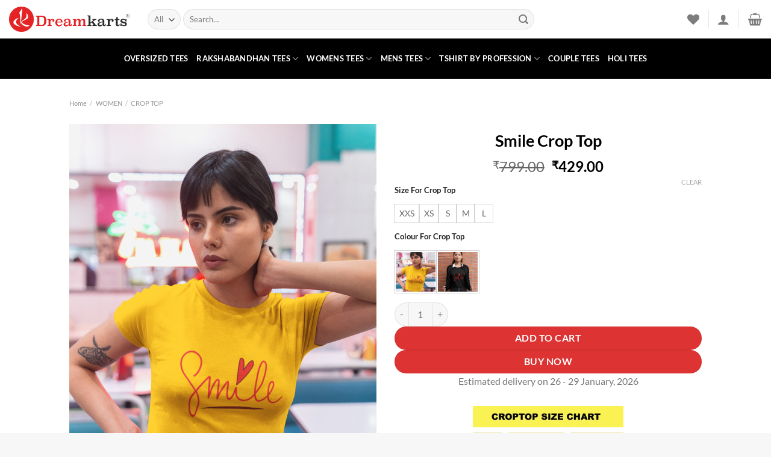

--- FILE ---
content_type: text/html; charset=UTF-8
request_url: https://dreamkarts.com/product/smile-crop-top/
body_size: 37647
content:
<!DOCTYPE html><html lang="en-US" class="loading-site no-js"><head><script data-no-optimize="1">var litespeed_docref=sessionStorage.getItem("litespeed_docref");litespeed_docref&&(Object.defineProperty(document,"referrer",{get:function(){return litespeed_docref}}),sessionStorage.removeItem("litespeed_docref"));</script> <meta charset="UTF-8" /><link rel="profile" href="http://gmpg.org/xfn/11" /><link rel="pingback" href="https://dreamkarts.com/xmlrpc.php" /> <script type="litespeed/javascript">document.documentElement.className=document.documentElement.className+' yes-js js_active js'</script> <script type="litespeed/javascript">(function(html){html.className=html.className.replace(/\bno-js\b/,'js')})(document.documentElement)</script> <meta name='robots' content='index, follow, max-image-preview:large, max-snippet:-1, max-video-preview:-1' /><meta name="viewport" content="width=device-width, initial-scale=1" /><title>Smile Crop Top - Dreamkarts</title><meta name="description" content="stylish and comfortable cotton crop top from DreamKarts, the perfect addition to your wardrobe! This crop top is designed to keep you cool and comfortable all day long." /><link rel="canonical" href="https://dreamkarts.com/product/smile-crop-top/" /><meta property="og:locale" content="en_US" /><meta property="og:type" content="article" /><meta property="og:title" content="Smile Crop Top - Dreamkarts" /><meta property="og:description" content="stylish and comfortable cotton crop top from DreamKarts, the perfect addition to your wardrobe! This crop top is designed to keep you cool and comfortable all day long." /><meta property="og:url" content="https://dreamkarts.com/product/smile-crop-top/" /><meta property="og:site_name" content="Dreamkarts" /><meta property="article:publisher" content="https://www.facebook.com/dreamkarts/" /><meta property="article:modified_time" content="2023-06-24T12:29:05+00:00" /><meta property="og:image" content="https://dreamkarts.com/wp-content/uploads/2023/06/latina-woman-wearing-a-crop-top-tee-mockup-at-a-restaurant-a19416-600x800.png" /><meta property="og:image:width" content="600" /><meta property="og:image:height" content="800" /><meta property="og:image:type" content="image/png" /><meta name="twitter:card" content="summary_large_image" /><meta name="twitter:label1" content="Est. reading time" /><meta name="twitter:data1" content="1 minute" /> <script type="application/ld+json" class="yoast-schema-graph">{"@context":"https://schema.org","@graph":[{"@type":"WebPage","@id":"https://dreamkarts.com/product/smile-crop-top/","url":"https://dreamkarts.com/product/smile-crop-top/","name":"Smile Crop Top - Dreamkarts","isPartOf":{"@id":"https://dreamkarts.com/#website"},"primaryImageOfPage":{"@id":"https://dreamkarts.com/product/smile-crop-top/#primaryimage"},"image":{"@id":"https://dreamkarts.com/product/smile-crop-top/#primaryimage"},"thumbnailUrl":"https://dreamkarts.com/wp-content/uploads/2023/06/latina-woman-wearing-a-crop-top-tee-mockup-at-a-restaurant-a19416.png","datePublished":"2023-06-24T12:23:49+00:00","dateModified":"2023-06-24T12:29:05+00:00","description":"stylish and comfortable cotton crop top from DreamKarts, the perfect addition to your wardrobe! This crop top is designed to keep you cool and comfortable all day long.","breadcrumb":{"@id":"https://dreamkarts.com/product/smile-crop-top/#breadcrumb"},"inLanguage":"en-US","potentialAction":[{"@type":"ReadAction","target":["https://dreamkarts.com/product/smile-crop-top/"]}]},{"@type":"ImageObject","inLanguage":"en-US","@id":"https://dreamkarts.com/product/smile-crop-top/#primaryimage","url":"https://dreamkarts.com/wp-content/uploads/2023/06/latina-woman-wearing-a-crop-top-tee-mockup-at-a-restaurant-a19416.png","contentUrl":"https://dreamkarts.com/wp-content/uploads/2023/06/latina-woman-wearing-a-crop-top-tee-mockup-at-a-restaurant-a19416.png","width":1440,"height":1920},{"@type":"BreadcrumbList","@id":"https://dreamkarts.com/product/smile-crop-top/#breadcrumb","itemListElement":[{"@type":"ListItem","position":1,"name":"Home","item":"https://dreamkarts.com/"},{"@type":"ListItem","position":2,"name":"Shop","item":"https://dreamkarts.com/shop/"},{"@type":"ListItem","position":3,"name":"Smile Crop Top"}]},{"@type":"WebSite","@id":"https://dreamkarts.com/#website","url":"https://dreamkarts.com/","name":"Dreamkarts","description":"Clothing Apperal Ecommerce","publisher":{"@id":"https://dreamkarts.com/#organization"},"potentialAction":[{"@type":"SearchAction","target":{"@type":"EntryPoint","urlTemplate":"https://dreamkarts.com/?s={search_term_string}"},"query-input":{"@type":"PropertyValueSpecification","valueRequired":true,"valueName":"search_term_string"}}],"inLanguage":"en-US"},{"@type":"Organization","@id":"https://dreamkarts.com/#organization","name":"Dreamkarts","url":"https://dreamkarts.com/","logo":{"@type":"ImageObject","inLanguage":"en-US","@id":"https://dreamkarts.com/#/schema/logo/image/","url":"https://dreamkarts.com/wp-content/uploads/2023/03/cropped-dreamkarts.com-.jpg","contentUrl":"https://dreamkarts.com/wp-content/uploads/2023/03/cropped-dreamkarts.com-.jpg","width":512,"height":512,"caption":"Dreamkarts"},"image":{"@id":"https://dreamkarts.com/#/schema/logo/image/"},"sameAs":["https://www.facebook.com/dreamkarts/","https://www.instagram.com/dreamkarts/","https://www.instagram.com/dreamkarts.official/"]}]}</script> <link rel='dns-prefetch' href='//capi-automation.s3.us-east-2.amazonaws.com' /><link rel='prefetch' href='https://dreamkarts.com/wp-content/themes/flatsome/assets/js/flatsome.js?ver=e2eddd6c228105dac048' /><link rel='prefetch' href='https://dreamkarts.com/wp-content/themes/flatsome/assets/js/chunk.slider.js?ver=3.20.4' /><link rel='prefetch' href='https://dreamkarts.com/wp-content/themes/flatsome/assets/js/chunk.popups.js?ver=3.20.4' /><link rel='prefetch' href='https://dreamkarts.com/wp-content/themes/flatsome/assets/js/chunk.tooltips.js?ver=3.20.4' /><link rel='prefetch' href='https://dreamkarts.com/wp-content/themes/flatsome/assets/js/woocommerce.js?ver=1c9be63d628ff7c3ff4c' /><link rel="alternate" type="application/rss+xml" title="Dreamkarts &raquo; Feed" href="https://dreamkarts.com/feed/" /><link rel="alternate" type="application/rss+xml" title="Dreamkarts &raquo; Comments Feed" href="https://dreamkarts.com/comments/feed/" /><link rel="alternate" type="application/rss+xml" title="Dreamkarts &raquo; Smile Crop Top Comments Feed" href="https://dreamkarts.com/product/smile-crop-top/feed/" /><link rel="alternate" title="oEmbed (JSON)" type="application/json+oembed" href="https://dreamkarts.com/wp-json/oembed/1.0/embed?url=https%3A%2F%2Fdreamkarts.com%2Fproduct%2Fsmile-crop-top%2F" /><link rel="alternate" title="oEmbed (XML)" type="text/xml+oembed" href="https://dreamkarts.com/wp-json/oembed/1.0/embed?url=https%3A%2F%2Fdreamkarts.com%2Fproduct%2Fsmile-crop-top%2F&#038;format=xml" /><style id='wp-img-auto-sizes-contain-inline-css' type='text/css'>img:is([sizes=auto i],[sizes^="auto," i]){contain-intrinsic-size:3000px 1500px}
/*# sourceURL=wp-img-auto-sizes-contain-inline-css */</style><style id="litespeed-ccss">img:is([sizes="auto" i],[sizes^="auto," i]){contain-intrinsic-size:3000px 1500px}:root{--wp-admin-theme-color:#007cba;--wp-admin-theme-color--rgb:0,124,186;--wp-admin-theme-color-darker-10:#006ba1;--wp-admin-theme-color-darker-10--rgb:0,107,161;--wp-admin-theme-color-darker-20:#005a87;--wp-admin-theme-color-darker-20--rgb:0,90,135;--wp-admin-border-width-focus:2px;--wp-block-synced-color:#7a00df;--wp-block-synced-color--rgb:122,0,223;--wp-bound-block-color:var(--wp-block-synced-color)}:root{--wp--preset--font-size--normal:16px;--wp--preset--font-size--huge:42px}.screen-reader-text{border:0;clip:rect(1px,1px,1px,1px);clip-path:inset(50%);height:1px;margin:-1px;overflow:hidden;padding:0;position:absolute;width:1px;word-wrap:normal!important}html :where(img[class*=wp-image-]){height:auto;max-width:100%}.woocommerce form .form-row .required{visibility:visible}.wishlist-icon{position:relative}.wishlist-popup{opacity:0;max-height:0;position:absolute;overflow:hidden;padding:5px;margin-top:-10px;border-radius:5px;line-height:1.3;text-align:center;font-size:.9em;top:100%;background-color:rgb(0 0 0 / .8);right:0;color:#FFF}.wishlist-popup:after{bottom:100%;right:10px;border:solid #fff0;content:" ";height:0;width:0;position:absolute;border-color:#fff0;border-bottom-color:rgb(0 0 0 / .8);border-width:10px;margin-left:-10px}.wishlist-popup a{color:#ccc;display:block}.wishlist-popup .yith-wcwl-icon-svg{display:none}.wishlist-popup .yith-wcwl-add-to-wishlist{margin-block-start:0}.ux-swatch{align-items:center;box-shadow:0 0 0 1px #d5d5d5;display:flex;justify-content:center;position:relative;white-space:nowrap}.ux-swatch--label{font-size:14px;min-height:var(--swatch-size-medium);min-width:var(--swatch-size-medium);padding:0 8px}.ux-swatches{--swatch-size-x-small:15px;--swatch-size-small:20px;--swatch-size-medium:30px;--swatch-size-large:45px;--swatch-size-x-large:70px;align-items:center;display:flex;flex-wrap:wrap;gap:10px;margin:5px 0}html{-ms-text-size-adjust:100%;-webkit-text-size-adjust:100%;font-family:sans-serif}body{margin:0}aside,header,main,nav{display:block}a{background-color:#fff0}strong{font-weight:inherit;font-weight:bolder}img{border-style:none}svg:not(:root){overflow:hidden}button,input,select{font:inherit}button,input,select{overflow:visible}button,select{text-transform:none}[type=submit],button,html [type=button]{-webkit-appearance:button}button::-moz-focus-inner,input::-moz-focus-inner{border:0;padding:0}button:-moz-focusring,input:-moz-focusring{outline:1px dotted ButtonText}[type=checkbox]{box-sizing:border-box;padding:0}[type=number]::-webkit-inner-spin-button,[type=number]::-webkit-outer-spin-button{height:auto}[type=search]{-webkit-appearance:textfield}[type=search]::-webkit-search-cancel-button,[type=search]::-webkit-search-decoration{-webkit-appearance:none}*,:after,:before,html{box-sizing:border-box}html{background-attachment:fixed}body{-webkit-font-smoothing:antialiased;-moz-osx-font-smoothing:grayscale;color:#777}img{display:inline-block;height:auto;max-width:100%;vertical-align:middle}a,button,input{touch-action:manipulation}ins{text-decoration:none}.col{margin:0;padding:0 15px 30px;position:relative;width:100%}.col-fit{flex:1}@media screen and (max-width:849px){.col{padding-bottom:30px}}@media screen and (min-width:850px){.row-divided>.col+.col:not(.large-12){border-left:1px solid #ececec}}@media screen and (min-width:850px){.large-6{flex-basis:50%;max-width:50%}}.container,.row{margin-left:auto;margin-right:auto;width:100%}.container{padding-left:15px;padding-right:15px}.container,.row{max-width:1080px}.row.row-large{max-width:1110px}.flex-row{align-items:center;display:flex;flex-flow:row nowrap;justify-content:space-between;width:100%}.flex-row-col{display:flex;flex-direction:column;justify-content:flex-start}.header .flex-row{height:100%}.flex-col{max-height:100%}.flex-grow{-ms-flex-negative:1;-ms-flex-preferred-size:auto!important;flex:1}.flex-center{margin:0 auto}.flex-left{margin-right:auto}.flex-right{margin-left:auto}@media (max-width:849px){.medium-flex-wrap{flex-flow:column wrap}.medium-flex-wrap .flex-col{flex-grow:0;padding-bottom:5px;padding-top:5px;width:100%}}@media (min-width:850px){.col2-set{display:flex}.col2-set>div+div{padding-left:30px}}@media (-ms-high-contrast:none){.nav>li>a>i{top:-1px}}.row{display:flex;flex-flow:row wrap;width:100%}.row>div:not(.col):not([class^=col-]):not([class*=" col-"]){width:100%!important}.lightbox-content .row:not(.row-collapse){margin-left:-15px;margin-right:-15px;padding-left:0;padding-right:0;width:auto}@media screen and (min-width:850px){.row-large{padding-left:0;padding-right:0}.row-large>.col{margin-bottom:0;padding:0 30px 30px}}.nav-dropdown{background-color:#fff;color:#777;display:table;left:-99999px;margin:0;max-height:0;min-width:260px;opacity:0;padding:20px 0;position:absolute;text-align:left;visibility:hidden;z-index:9}.nav-dropdown:after{clear:both;content:"";display:block;height:0;visibility:hidden}.nav-dropdown li{display:block;margin:0;vertical-align:top}.nav-dropdown>li.html{min-width:260px}.nav-dropdown>li>a{display:block;line-height:1.3;padding:10px 20px;width:auto}.nav-dropdown>li:last-child:not(.nav-dropdown-col)>a{border-bottom:0!important}.nav-dropdown.nav-dropdown-simple li.html{padding:0 20px 10px}.nav-dropdown-has-arrow li.has-dropdown:after,.nav-dropdown-has-arrow li.has-dropdown:before{border:solid #fff0;bottom:-2px;content:"";height:0;left:50%;opacity:0;position:absolute;width:0;z-index:10}.nav-dropdown-has-arrow li.has-dropdown:after{border-color:#fff0 #fff0 #fff;border-width:8px;margin-left:-8px}.nav-dropdown-has-arrow li.has-dropdown:before{border-width:11px;margin-left:-11px;z-index:-999}.nav-dropdown-has-shadow .nav-dropdown{box-shadow:1px 1px 15px rgb(0 0 0 / .15)}.nav-dropdown-has-arrow.nav-dropdown-has-border li.has-dropdown:before{border-bottom-color:#ddd}.nav-dropdown-has-border .nav-dropdown{border:2px solid #ddd}.nav p{margin:0;padding-bottom:0}.nav,.nav ul:not(.nav-dropdown){margin:0;padding:0}.nav{align-items:center;display:flex;flex-flow:row wrap;width:100%}.nav,.nav>li{position:relative}.nav>li{display:inline-block;list-style:none;margin:0 7px;padding:0}.nav>li>a{align-items:center;display:inline-flex;flex-wrap:wrap;padding:10px 0}.nav-center{justify-content:center}.nav-left{justify-content:flex-start}.nav-right{justify-content:flex-end}.nav-dropdown>li>a,.nav>li>a{color:hsl(0 0% 40% / .85)}.nav-dropdown>li>a{display:block}.nav-dropdown li.active>a{color:hsl(0 0% 7% / .85)}.nav li:first-child{margin-left:0!important}.nav li:last-child{margin-right:0!important}.nav-uppercase>li>a{font-weight:bolder;letter-spacing:.02em;text-transform:uppercase}li.html form,li.html input,li.html select{margin:0}.nav-line-grow>li>a:before{background-color:var(--fs-color-primary);content:" ";height:3px;left:50%;opacity:0;position:absolute;top:0;transform:translateX(-50%);width:100%}.nav-line-grow>li>a:before{width:0}.nav-pills>li{margin:0}.nav-pills>li>a{line-height:2.5em;padding:0 .75em}.nav-pills>li>a{border-radius:99px}@media (max-width:549px){.small-nav-collapse>li{margin:0!important;width:100%}.small-nav-collapse>li a{display:block;width:100%}}.nav.nav-vertical{flex-flow:column}.nav.nav-vertical li{list-style:none;margin:0;width:100%}.nav-vertical li li{font-size:1em;padding-left:.5em}.nav-vertical>li{align-items:center;display:flex;flex-flow:row wrap}.nav-vertical>li ul{width:100%}.nav-vertical>li>a,.nav-vertical>li>ul>li a{align-items:center;display:flex;flex-grow:1;width:auto}.nav-vertical>li.html{padding-bottom:1em;padding-top:1em}.nav-vertical>li>ul li a{color:#666}.nav-vertical>li>ul{margin:0 0 2em;padding-left:1em}.nav .children{left:-99999px;opacity:0;position:fixed;transform:translateX(-10px)}@media (prefers-reduced-motion){.nav .children{opacity:1;transform:none}}.nav-sidebar.nav-vertical>li+li{border-top:1px solid #ececec}.nav-vertical>li+li{border-top:1px solid #ececec}.badge-container{margin:30px 0 0}.button,button,input[type=button]{background-color:#fff0;border:1px solid #fff0;border-radius:0;box-sizing:border-box;color:currentColor;display:inline-block;font-size:.97em;font-weight:bolder;letter-spacing:.03em;line-height:2.4em;margin-right:1em;margin-top:0;max-width:100%;min-height:2.5em;padding:0 1.2em;position:relative;text-align:center;text-decoration:none;text-rendering:optimizeLegibility;text-shadow:none;text-transform:uppercase;vertical-align:middle}.button span{display:inline-block;line-height:1.6}.button.is-outline{line-height:2.19em}.button,input[type=button].button{background-color:var(--fs-color-primary);border-color:rgb(0 0 0 / .05);color:#fff}.button.is-outline{background-color:#fff0;border:2px solid}.is-form,input[type=button].is-form{background-color:#f9f9f9;border:1px solid #ddd;color:#666;font-weight:400;overflow:hidden;position:relative;text-shadow:1px 1px 1px #fff;text-transform:none}.is-outline{color:silver}.primary{background-color:var(--fs-color-primary)}.button.alt,.secondary{background-color:var(--fs-color-secondary)}.text-center .button:first-of-type{margin-left:0!important}.text-center .button:last-of-type{margin-right:0!important}.header-button{display:inline-block}.header-button .button{margin:0}.flex-col .button,.flex-col button,.flex-col input{margin-bottom:0}.is-divider{background-color:rgb(0 0 0 / .1);display:block;height:3px;margin:1em 0;max-width:30px;width:100%}.widget .is-divider{margin-top:.66em}form{margin-bottom:0}input[type=email],input[type=number],input[type=password],input[type=search],input[type=text],select{background-color:#fff;border:1px solid #ddd;border-radius:0;box-shadow:inset 0 1px 2px rgb(0 0 0 / .1);box-sizing:border-box;color:#333;font-size:.97em;height:2.507em;max-width:100%;padding:0 .75em;vertical-align:middle;width:100%}@media (max-width:849px){input[type=email],input[type=number],input[type=password],input[type=search],input[type=text],select{font-size:1rem}}input[type=email],input[type=number],input[type=search],input[type=text]{-webkit-appearance:none;-moz-appearance:none;appearance:none}label{display:block;font-size:.9em;font-weight:700;margin-bottom:.4em}input[type=checkbox]{display:inline;font-size:16px;margin-right:10px}select{-webkit-appearance:none;-moz-appearance:none;background-color:#fff;background-image:url("data:image/svg+xml;charset=utf8, %3Csvg xmlns='http://www.w3.org/2000/svg' width='24' height='24' viewBox='0 0 24 24' fill='none' stroke='%23333' stroke-width='2' stroke-linecap='round' stroke-linejoin='round' class='feather feather-chevron-down'%3E%3Cpolyline points='6 9 12 15 18 9'%3E%3C/polyline%3E%3C/svg%3E");background-position:right .45em top 50%;background-repeat:no-repeat;background-size:auto 16px;border-radius:0;box-shadow:inset 0 -1.4em 1em 0 rgb(0 0 0 / .02);display:block;padding-right:1.4em}select.resize-select{width:55px}@media (-ms-high-contrast:none),screen and (-ms-high-contrast:active){select::-ms-expand{display:none}}.form-flat input:not([type=submit]),.form-flat select{background-color:rgb(0 0 0 / .03);border-color:rgb(0 0 0 / .09);border-radius:99px;box-shadow:none;color:currentColor!important}.form-flat button,.form-flat input{border-radius:99px}.form-flat .flex-row .flex-col{padding-right:4px}.form-flat .button.icon{background-color:transparent!important;border-color:transparent!important;box-shadow:none;color:currentColor!important}i[class*=" icon-"],i[class^=icon-]{speak:none!important;display:inline-block;font-display:block;font-family:fl-icons!important;font-style:normal!important;font-variant:normal!important;font-weight:400!important;line-height:1.2;margin:0;padding:0;position:relative;text-transform:none!important}.button i,button i{top:-1.5px;vertical-align:middle}.button.icon{display:inline-block;margin-left:.12em;margin-right:.12em;min-width:2.5em;padding-left:.6em;padding-right:.6em}.button.icon i{font-size:1.2em}.button.icon i+span{padding-right:.5em}.button.icon.is-small{border-width:1px}.button.icon.is-small i{top:-1px}.button.icon.circle,.button.icon.round{padding-left:0;padding-right:0}.button.icon.round>span{margin:0 8px}.button.icon.circle>i,.button.icon.round>i{margin:0 8px}.button.icon.round>i+span{margin-left:-4px}.button.icon.circle>i:only-child{margin:0}.nav>li>a>i{font-size:20px;vertical-align:middle}.nav>li.has-icon>a>i{min-width:1em}.has-dropdown .icon-angle-down{font-size:16px;margin-left:.2em;opacity:.6}[data-icon-label]{position:relative}[data-icon-label="0"]:after{display:none}[data-icon-label]:after{background-color:var(--fs-color-secondary);border-radius:99px;box-shadow:1px 1px 3px 0 rgb(0 0 0 / .3);color:#fff;content:attr(data-icon-label);font-family:Arial,Sans-serif!important;font-size:11px;font-style:normal;font-weight:bolder;height:17px;letter-spacing:-.5px;line-height:17px;min-width:17px;opacity:.9;padding-left:2px;padding-right:2px;position:absolute;right:-10px;text-align:center;top:-10px;z-index:1}img{opacity:1}.image-tools{padding:10px;position:absolute}.image-tools a:last-child{margin-bottom:0}.image-tools a.button{display:block}.image-tools.bottom.left{padding-right:0;padding-top:0}.image-tools.top.right{padding-bottom:0;padding-left:0}@media only screen and (max-device-width:1024px){.image-tools{opacity:1!important;padding:5px}}.lightbox-content{background-color:#fff;box-shadow:3px 3px 20px 0 rgb(0 0 0 / .15);margin:0 auto;max-width:875px;position:relative}.lightbox-content .lightbox-inner{padding:30px 20px}.mfp-hide{display:none!important}table{border-color:#ececec;border-spacing:0;margin-bottom:1em;width:100%}td,th{border-bottom:1px solid #ececec;font-size:.9em;line-height:1.3;padding:.5em;text-align:left}td{color:#666}th:first-child{padding-left:0}td:last-child{padding-right:0}td select{margin:.5em 0}label{color:#222}.slider{position:relative;scrollbar-width:none}.slider:not(.flickity-enabled){-ms-overflow-style:-ms-autohiding-scrollbar;overflow-x:scroll;overflow-y:hidden;white-space:nowrap;width:auto}.slider::-webkit-scrollbar{height:0!important;width:0!important}.slider:not(.flickity-enabled)>*{display:inline-block!important;vertical-align:top;white-space:normal!important}.slider>div:not(.col){width:100%}a{color:var(--fs-experimental-link-color);text-decoration:none}.dark a{color:currentColor}ul{list-style:disc}ul{margin-top:0;padding:0}ul ul{margin:1.5em 0 1.5em 3em}li{margin-bottom:.6em}.button,button,input,select{margin-bottom:1em}form,p,ul{margin-bottom:1.3em}form p{margin-bottom:.5em}body{line-height:1.6}h1,h3,h4{color:#555;margin-bottom:.5em;margin-top:0;text-rendering:optimizeSpeed;width:100%}h1{font-size:1.7em}h1{line-height:1.3}h3{font-size:1.25em}h4{font-size:1.125em}@media (max-width:549px){h1{font-size:1.4em}h3,h4{font-size:1em}}p{margin-top:0}.uppercase,span.widget-title,th{letter-spacing:.05em;line-height:1.05;text-transform:uppercase}span.widget-title{font-size:1em;font-weight:600}.is-normal{font-weight:400}.uppercase{line-height:1.2;text-transform:uppercase}.is-larger{font-size:1.3em}.is-small,.is-small.button{font-size:.8em}.is-xsmall{font-size:.7em}@media (max-width:549px){.is-larger{font-size:1.2em}}.nav>li>a{font-size:.8em}.nav>li.html{font-size:.85em}.container:after,.row:after{clear:both;content:"";display:table}@media (max-width:549px){.hide-for-small{display:none!important}}@media (min-width:850px){.show-for-medium{display:none!important}}@media (max-width:849px){.hide-for-medium{display:none!important}.medium-text-center{float:none!important;text-align:center!important;width:100%!important}}.mb-0{margin-bottom:0!important}.mb-half{margin-bottom:15px}.ml-half{margin-left:15px}.mb-half:last-child{margin-bottom:0}.pb{padding-bottom:30px}.pt{padding-top:30px}.pb-0{padding-bottom:0!important}.inner-padding{padding:30px}.text-left{text-align:left}.text-center{text-align:center}.text-center .is-divider,.text-center>div{margin-left:auto;margin-right:auto}.relative{position:relative!important}.absolute{position:absolute!important}.top{top:0}.right{right:0}.left{left:0}.bottom,.fill{bottom:0}.fill{height:100%;left:0;margin:0!important;padding:0!important;position:absolute;right:0;top:0}.circle{border-radius:999px!important;-o-object-fit:cover;object-fit:cover}.round{border-radius:5px}.hidden{display:none!important;visibility:hidden!important}.z-1{z-index:21}.z-3{z-index:23}.z-top{z-index:9995}.flex{display:flex}.no-scrollbar{-ms-overflow-style:-ms-autohiding-scrollbar;scrollbar-width:none}.no-scrollbar::-webkit-scrollbar{height:0!important;width:0!important}.screen-reader-text{clip:rect(1px,1px,1px,1px);height:1px;overflow:hidden;position:absolute!important;width:1px}.show-on-hover{filter:blur(0);opacity:0}.dark{color:#f1f1f1}.nav-dark .nav>li>a{color:hsl(0 0% 100% / .8)}:root{--flatsome-scroll-padding-top:calc(var(--flatsome--header--sticky-height, 0px) + var(--wp-admin--admin-bar--height, 0px))}html{overflow-x:hidden;scroll-padding-top:var(--flatsome-scroll-padding-top)}@supports (overflow:clip){body{overflow-x:clip}}#main,#wrapper{background-color:#fff;position:relative}.ux-body-overlay{background-color:rgb(0 0 0 / .3);bottom:0;display:block;height:100%;left:0;opacity:0;position:fixed;right:0;top:0;visibility:hidden;width:100%;z-index:29}.header,.header-wrapper{background-position:50% 0;background-size:cover;position:relative;width:100%;z-index:1001}.header-bg-color{background-color:hsl(0 0% 100% / .9)}.header-bottom{align-items:center;display:flex;flex-wrap:no-wrap}.header-bg-color,.header-bg-image{background-position:50% 0}.header-main{position:relative;z-index:10}.header-bottom{min-height:35px;position:relative;z-index:9}.nav>li.header-divider{border-left:1px solid rgb(0 0 0 / .1);height:30px;margin:0 7.5px;position:relative;vertical-align:middle}.header-full-width .container{max-width:100%!important}.widget{margin-bottom:1.5em}.widget ul{margin:0}.widget li{list-style:none}.widget>ul>li{list-style:none;margin:0;text-align:left}.widget>ul>li li{list-style:none}.widget>ul>li>a{display:inline-block;flex:1;padding:6px 0}.widget>ul>li:before{display:inline-block;font-family:fl-icons;margin-right:6px;opacity:.6}.widget>ul>li li>a{display:inline-block;font-size:.9em;padding:3px 0}.widget>ul>li+li{border-top:1px solid #ececec}.widget>ul>li ul{border-left:1px solid #ddd;display:none;margin:0 0 10px 3px;padding-left:15px;width:100%}.widget>ul>li ul li{border:0;margin:0}.widget .current-cat-parent>ul{display:block}.widget .current-cat>a{color:#000;font-weight:bolder}.breadcrumbs{color:#222;font-weight:700;letter-spacing:0;padding:0}.breadcrumbs .divider{font-weight:300;margin:0 .3em;opacity:.35;position:relative;top:0}.breadcrumbs a{color:hsl(0 0% 40% / .7);font-weight:400}.breadcrumbs a:first-of-type{margin-left:0}html{background-color:#5b5b5b}.logo{line-height:1;margin:0}.logo a{color:var(--fs-color-primary);display:block;font-size:32px;font-weight:bolder;margin:0;text-decoration:none;text-transform:uppercase}.logo img{display:block;width:auto}.header-logo-dark{display:none!important}.logo-left .logo{margin-left:0;margin-right:30px}@media screen and (max-width:849px){.header-inner .nav{flex-wrap:nowrap}.medium-logo-center .flex-left{flex:1 1 0%;order:1}.medium-logo-center .logo{margin:0 15px;order:2;text-align:center}.medium-logo-center .logo img{margin:0 auto}.medium-logo-center .flex-right{flex:1 1 0%;order:3}}.page-title{position:relative}.page-title-inner{min-height:60px;padding-top:20px;position:relative}.sidebar-menu .search-form{display:block!important}.searchform-wrapper form{margin-bottom:0}.sidebar-menu .search-form{padding:5px 0;width:100%}.form-flat .search-form-categories{padding-right:5px}.searchform{position:relative}.searchform .button.icon{margin:0}.searchform .button.icon i{font-size:1.2em}.searchform-wrapper{width:100%}.searchform-wrapper.form-flat .flex-col:last-of-type{margin-left:-2.9em}@media (max-width:849px){.searchform-wrapper{font-size:1rem}}.header .search-form .live-search-results{background-color:hsl(0 0% 100% / .95);box-shadow:0 0 10px 0 rgb(0 0 0 / .1);color:#111;left:0;position:absolute;right:0;text-align:left;top:105%}.icon-user:before{content:""}.icon-menu:before{content:""}.icon-shopping-basket:before{content:""}.icon-heart:before{content:""}.icon-angle-down:before{content:""}.icon-search:before{content:""}.icon-expand:before{content:""}.icon-whatsapp:before{content:""}.social-icons i{min-width:1em}.widget_product_categories>ul>li{align-items:center;display:flex;flex-flow:row wrap}.woocommerce-form-login .button{margin-bottom:0}.woocommerce-privacy-policy-text{font-size:85%}.form-row-wide{clear:both}.woocommerce-product-gallery .woocommerce-product-gallery__wrapper{margin:0}.woocommerce-form-register .woocommerce-privacy-policy-text{margin-bottom:1.5em}@media (max-width:849px){.account-container:has(.woocommerce-form-register)>.row>.col-1{border-bottom:1px solid #ececec;margin-bottom:30px;padding-bottom:30px!important}}.woocommerce-form input[type=password]{padding:0 2em 0 .75em}#login-form-popup .woocommerce-form{margin-bottom:0}.price{line-height:1}.product-info .price{font-size:1.5em;font-weight:bolder;margin:.5em 0}.price-wrapper .price{display:block}span.amount{color:#111;font-weight:700;white-space:nowrap}del span.amount{font-weight:400;margin-right:.3em;opacity:.6}.product-main{padding:40px 0}.page-title:not(.featured-title)+main .product-main{padding-top:15px}.product-info{padding-top:10px}.product-summary .woocommerce-Price-currencySymbol{display:inline-block;font-size:.75em;vertical-align:top}.product-summary .variations_button{padding:.5em 0}.product-summary table tr+tr{border-top:1px dashed #ddd}.woocommerce-variation-add-to-cart,form.cart{display:flex;flex-wrap:wrap;gap:1em;width:100%}.woocommerce-variation-add-to-cart>*,form.cart>*{flex:1 1 100%;margin:0}.woocommerce-variation-add-to-cart :where(.ux-quantity,.single_add_to_cart_button,.ux-buy-now-button),form.cart :where(.ux-quantity,.single_add_to_cart_button,.ux-buy-now-button){flex:0 0 auto}.product-gallery{padding-bottom:0!important}.product-gallery-slider img{width:100%}.sticky-add-to-cart__product{align-items:center;display:none;padding:3px}.sticky-add-to-cart__product .product-title-small{line-height:1;margin-right:1em;max-width:180px}.sticky-add-to-cart__product .sticky-add-to-cart-img{border-radius:5px;height:45px;margin-right:1em;-o-object-fit:cover;object-fit:cover;-o-object-position:50% 50%;object-position:50% 50%;width:45px}.quantity{display:inline-flex;opacity:1;vertical-align:top;white-space:nowrap}.quantity .button.minus{border-bottom-right-radius:0!important;border-right:0!important;border-top-right-radius:0!important}.quantity .button.plus{border-bottom-left-radius:0!important;border-left:0!important;border-top-left-radius:0!important}.quantity .minus,.quantity .plus{padding-left:.5em;padding-right:.5em}.quantity input{display:inline-block;margin:0;padding-left:0;padding-right:0;vertical-align:top}.quantity input[type=number]{-webkit-appearance:textfield;-moz-appearance:textfield;appearance:textfield;border-radius:0!important;font-size:1em;max-width:2.5em;text-align:center;width:2.5em}@media (max-width:549px){.quantity input[type=number]{width:2em}}.quantity input[type=number]::-webkit-inner-spin-button,.quantity input[type=number]::-webkit-outer-spin-button{-webkit-appearance:none;margin:0}.woocommerce-mini-cart__empty-message{text-align:center}.cart-popup-title>span{display:block;font-size:1.125em}.cart-popup-inner{display:flex;flex-direction:column;padding-bottom:0}.cart-popup-inner>:last-child{margin-bottom:30px}.cart-popup-inner .widget_shopping_cart{margin-bottom:0}.cart-popup-inner .widget_shopping_cart,.cart-popup-inner .widget_shopping_cart_content{display:flex;flex:1;flex-direction:column}@media (min-height:500px){.cart-popup-inner--sticky{min-height:calc(100vh - var(--wp-admin--admin-bar--height, 0px))}}.ux-mini-cart-empty{gap:30px;padding:15px 0}.ux-mini-cart-empty .woocommerce-mini-cart__empty-message{margin-bottom:0}table.variations .label{padding-right:20px}table.variations label{white-space:nowrap}table.variations .value{width:100%}.variations{position:relative}.variations td,.variations th{border:0;letter-spacing:normal;padding:.2em 0;text-transform:none;vertical-align:middle}.variations .reset_variations{bottom:95%;color:currentColor;font-size:11px;opacity:.6;position:absolute;right:0;text-transform:uppercase}li.additional_information_tab{display:none!important}:root{--primary-color:#dd3333;--fs-color-primary:#dd3333;--fs-color-secondary:#000000;--fs-color-success:#7a9c59;--fs-color-alert:#b20000;--fs-experimental-link-color:#334862;--fs-experimental-link-color-hover:#000000}.header-main{height:64px}#logo img{max-height:64px}#logo{width:200px}.header-bottom{min-height:33px}.search-form{width:72%}.header-bottom{background-color:#000}.header-main .nav>li>a{line-height:16px}.header-bottom-nav>li>a{line-height:47px}@media (max-width:549px){.header-main{height:70px}#logo img{max-height:70px}}.nav-dropdown-has-arrow.nav-dropdown-has-border li.has-dropdown:before{border-bottom-color:#FFF}.nav .nav-dropdown{border-color:#FFF}.nav-dropdown-has-arrow li.has-dropdown:after{border-bottom-color:#FFF}.nav .nav-dropdown{background-color:#FFF}body{color:#000}h1,h3,h4,.heading-font{color:#000}body{font-family:Lato,sans-serif}body{font-weight:400;font-style:normal}.nav>li>a{font-family:Lato,sans-serif}.nav>li>a{font-weight:700;font-style:normal}h1,h3,h4,.heading-font{font-family:Lato,sans-serif}h1,h3,h4,.heading-font{font-weight:700;font-style:normal}.header:not(.transparent) .header-bottom-nav.nav>li>a{color:#fff}.header-bottom-nav.nav-line-grow>li>a:before{color:#FFF!important;background-color:#d33}[data-icon-label]:after,.single_add_to_cart_button.button,.sticky-add-to-cart-select-options-button{background-color:#dd3333!important}.price del,del .woocommerce-Price-amount{color:#000}ins .woocommerce-Price-amount{color:#000}.variations th,.variations td{display:block}.variations .label{display:flex;align-items:center}.variations .label label{margin:.5em 0}.screen-reader-text{clip:rect(1px,1px,1px,1px);word-wrap:normal!important;border:0;clip-path:inset(50%);height:1px;margin:-1px;overflow:hidden;overflow-wrap:normal!important;padding:0;position:absolute!important;width:1px}:root{--woocommerce:#720eec;--wc-green:#7ad03a;--wc-red:#a00;--wc-orange:#ffba00;--wc-blue:#2ea2cc;--wc-primary:#720eec;--wc-primary-text:#fcfbfe;--wc-secondary:#e9e6ed;--wc-secondary-text:#515151;--wc-highlight:#958e09;--wc-highligh-text:white;--wc-content-bg:#fff;--wc-subtext:#767676;--wc-form-border-color:rgba(32, 7, 7, 0.8);--wc-form-border-radius:4px;--wc-form-border-width:1px}.yith-wcwl-add-to-wishlist .yith-wcwl-add-button{display:flex;flex-direction:column;align-items:center}.yith-wcwl-add-to-wishlist svg.yith-wcwl-icon-svg{height:auto;width:25px;color:var(--add-to-wishlist-icon-color,#000)}.yith-wcwl-add-to-wishlist a.add_to_wishlist>.yith-wcwl-icon-svg{vertical-align:bottom}.yith-wcwl-add-to-wishlist{margin-top:10px}.yith-wcwl-add-button a.add_to_wishlist{margin:0;box-shadow:none;text-shadow:none}.yith-wcwl-add-button .add_to_wishlist svg.yith-wcwl-icon-svg{margin-right:5px}:root{--rounded-corners-radius:16px;--add-to-cart-rounded-corners-radius:16px;--color-headers-background:#F4F4F4;--feedback-duration:3s}:root{--rounded-corners-radius:16px;--add-to-cart-rounded-corners-radius:16px;--color-headers-background:#F4F4F4;--feedback-duration:3s}:root{--rounded-corners-radius:16px;--add-to-cart-rounded-corners-radius:16px;--color-headers-background:#F4F4F4;--feedback-duration:3s}:root{--rounded-corners-radius:16px;--add-to-cart-rounded-corners-radius:16px;--color-headers-background:#F4F4F4;--feedback-duration:3s}:root{--rounded-corners-radius:16px;--add-to-cart-rounded-corners-radius:16px;--color-headers-background:#F4F4F4;--feedback-duration:3s}:root{--rounded-corners-radius:16px;--add-to-cart-rounded-corners-radius:16px;--color-headers-background:#F4F4F4;--feedback-duration:3s}:root{--rounded-corners-radius:16px;--add-to-cart-rounded-corners-radius:16px;--color-headers-background:#F4F4F4;--feedback-duration:3s}:root{--rounded-corners-radius:16px;--add-to-cart-rounded-corners-radius:16px;--color-headers-background:#F4F4F4;--feedback-duration:3s}:root{--rounded-corners-radius:16px;--add-to-cart-rounded-corners-radius:16px;--color-headers-background:#F4F4F4;--feedback-duration:3s}:root{--wp--preset--aspect-ratio--square:1;--wp--preset--aspect-ratio--4-3:4/3;--wp--preset--aspect-ratio--3-4:3/4;--wp--preset--aspect-ratio--3-2:3/2;--wp--preset--aspect-ratio--2-3:2/3;--wp--preset--aspect-ratio--16-9:16/9;--wp--preset--aspect-ratio--9-16:9/16;--wp--preset--color--black:#000000;--wp--preset--color--cyan-bluish-gray:#abb8c3;--wp--preset--color--white:#ffffff;--wp--preset--color--pale-pink:#f78da7;--wp--preset--color--vivid-red:#cf2e2e;--wp--preset--color--luminous-vivid-orange:#ff6900;--wp--preset--color--luminous-vivid-amber:#fcb900;--wp--preset--color--light-green-cyan:#7bdcb5;--wp--preset--color--vivid-green-cyan:#00d084;--wp--preset--color--pale-cyan-blue:#8ed1fc;--wp--preset--color--vivid-cyan-blue:#0693e3;--wp--preset--color--vivid-purple:#9b51e0;--wp--preset--color--primary:#dd3333;--wp--preset--color--secondary:#000000;--wp--preset--color--success:#7a9c59;--wp--preset--color--alert:#b20000;--wp--preset--gradient--vivid-cyan-blue-to-vivid-purple:linear-gradient(135deg,rgba(6,147,227,1) 0%,rgb(155,81,224) 100%);--wp--preset--gradient--light-green-cyan-to-vivid-green-cyan:linear-gradient(135deg,rgb(122,220,180) 0%,rgb(0,208,130) 100%);--wp--preset--gradient--luminous-vivid-amber-to-luminous-vivid-orange:linear-gradient(135deg,rgba(252,185,0,1) 0%,rgba(255,105,0,1) 100%);--wp--preset--gradient--luminous-vivid-orange-to-vivid-red:linear-gradient(135deg,rgba(255,105,0,1) 0%,rgb(207,46,46) 100%);--wp--preset--gradient--very-light-gray-to-cyan-bluish-gray:linear-gradient(135deg,rgb(238,238,238) 0%,rgb(169,184,195) 100%);--wp--preset--gradient--cool-to-warm-spectrum:linear-gradient(135deg,rgb(74,234,220) 0%,rgb(151,120,209) 20%,rgb(207,42,186) 40%,rgb(238,44,130) 60%,rgb(251,105,98) 80%,rgb(254,248,76) 100%);--wp--preset--gradient--blush-light-purple:linear-gradient(135deg,rgb(255,206,236) 0%,rgb(152,150,240) 100%);--wp--preset--gradient--blush-bordeaux:linear-gradient(135deg,rgb(254,205,165) 0%,rgb(254,45,45) 50%,rgb(107,0,62) 100%);--wp--preset--gradient--luminous-dusk:linear-gradient(135deg,rgb(255,203,112) 0%,rgb(199,81,192) 50%,rgb(65,88,208) 100%);--wp--preset--gradient--pale-ocean:linear-gradient(135deg,rgb(255,245,203) 0%,rgb(182,227,212) 50%,rgb(51,167,181) 100%);--wp--preset--gradient--electric-grass:linear-gradient(135deg,rgb(202,248,128) 0%,rgb(113,206,126) 100%);--wp--preset--gradient--midnight:linear-gradient(135deg,rgb(2,3,129) 0%,rgb(40,116,252) 100%);--wp--preset--font-size--small:13px;--wp--preset--font-size--medium:20px;--wp--preset--font-size--large:36px;--wp--preset--font-size--x-large:42px;--wp--preset--font-family--inter:"Inter", sans-serif;--wp--preset--font-family--cardo:Cardo;--wp--preset--spacing--20:0.44rem;--wp--preset--spacing--30:0.67rem;--wp--preset--spacing--40:1rem;--wp--preset--spacing--50:1.5rem;--wp--preset--spacing--60:2.25rem;--wp--preset--spacing--70:3.38rem;--wp--preset--spacing--80:5.06rem;--wp--preset--shadow--natural:6px 6px 9px rgba(0, 0, 0, 0.2);--wp--preset--shadow--deep:12px 12px 50px rgba(0, 0, 0, 0.4);--wp--preset--shadow--sharp:6px 6px 0px rgba(0, 0, 0, 0.2);--wp--preset--shadow--outlined:6px 6px 0px -3px rgba(255, 255, 255, 1), 6px 6px rgba(0, 0, 0, 1);--wp--preset--shadow--crisp:6px 6px 0px rgba(0, 0, 0, 1)}:where(body){margin:0}body{padding-top:0;padding-right:0;padding-bottom:0;padding-left:0}a:where(:not(.wp-element-button)){text-decoration:none}</style><link rel="preload" data-asynced="1" data-optimized="2" as="style" onload="this.onload=null;this.rel='stylesheet'" href="https://dreamkarts.com/wp-content/litespeed/ucss/1248008231df1abaa1ce43d79151f61a.css?ver=cd7f3" /><script data-optimized="1" type="litespeed/javascript" data-src="https://dreamkarts.com/wp-content/plugins/litespeed-cache/assets/js/css_async.min.js"></script> <style id='wp-block-library-inline-css' type='text/css'>:root{--wp-block-synced-color:#7a00df;--wp-block-synced-color--rgb:122,0,223;--wp-bound-block-color:var(--wp-block-synced-color);--wp-editor-canvas-background:#ddd;--wp-admin-theme-color:#007cba;--wp-admin-theme-color--rgb:0,124,186;--wp-admin-theme-color-darker-10:#006ba1;--wp-admin-theme-color-darker-10--rgb:0,107,160.5;--wp-admin-theme-color-darker-20:#005a87;--wp-admin-theme-color-darker-20--rgb:0,90,135;--wp-admin-border-width-focus:2px}@media (min-resolution:192dpi){:root{--wp-admin-border-width-focus:1.5px}}.wp-element-button{cursor:pointer}:root .has-very-light-gray-background-color{background-color:#eee}:root .has-very-dark-gray-background-color{background-color:#313131}:root .has-very-light-gray-color{color:#eee}:root .has-very-dark-gray-color{color:#313131}:root .has-vivid-green-cyan-to-vivid-cyan-blue-gradient-background{background:linear-gradient(135deg,#00d084,#0693e3)}:root .has-purple-crush-gradient-background{background:linear-gradient(135deg,#34e2e4,#4721fb 50%,#ab1dfe)}:root .has-hazy-dawn-gradient-background{background:linear-gradient(135deg,#faaca8,#dad0ec)}:root .has-subdued-olive-gradient-background{background:linear-gradient(135deg,#fafae1,#67a671)}:root .has-atomic-cream-gradient-background{background:linear-gradient(135deg,#fdd79a,#004a59)}:root .has-nightshade-gradient-background{background:linear-gradient(135deg,#330968,#31cdcf)}:root .has-midnight-gradient-background{background:linear-gradient(135deg,#020381,#2874fc)}:root{--wp--preset--font-size--normal:16px;--wp--preset--font-size--huge:42px}.has-regular-font-size{font-size:1em}.has-larger-font-size{font-size:2.625em}.has-normal-font-size{font-size:var(--wp--preset--font-size--normal)}.has-huge-font-size{font-size:var(--wp--preset--font-size--huge)}.has-text-align-center{text-align:center}.has-text-align-left{text-align:left}.has-text-align-right{text-align:right}.has-fit-text{white-space:nowrap!important}#end-resizable-editor-section{display:none}.aligncenter{clear:both}.items-justified-left{justify-content:flex-start}.items-justified-center{justify-content:center}.items-justified-right{justify-content:flex-end}.items-justified-space-between{justify-content:space-between}.screen-reader-text{border:0;clip-path:inset(50%);height:1px;margin:-1px;overflow:hidden;padding:0;position:absolute;width:1px;word-wrap:normal!important}.screen-reader-text:focus{background-color:#ddd;clip-path:none;color:#444;display:block;font-size:1em;height:auto;left:5px;line-height:normal;padding:15px 23px 14px;text-decoration:none;top:5px;width:auto;z-index:100000}html :where(.has-border-color){border-style:solid}html :where([style*=border-top-color]){border-top-style:solid}html :where([style*=border-right-color]){border-right-style:solid}html :where([style*=border-bottom-color]){border-bottom-style:solid}html :where([style*=border-left-color]){border-left-style:solid}html :where([style*=border-width]){border-style:solid}html :where([style*=border-top-width]){border-top-style:solid}html :where([style*=border-right-width]){border-right-style:solid}html :where([style*=border-bottom-width]){border-bottom-style:solid}html :where([style*=border-left-width]){border-left-style:solid}html :where(img[class*=wp-image-]){height:auto;max-width:100%}:where(figure){margin:0 0 1em}html :where(.is-position-sticky){--wp-admin--admin-bar--position-offset:var(--wp-admin--admin-bar--height,0px)}@media screen and (max-width:600px){html :where(.is-position-sticky){--wp-admin--admin-bar--position-offset:0px}}

/*# sourceURL=wp-block-library-inline-css */</style><style id='yith-wcwl-main-inline-css' type='text/css'>:root { --rounded-corners-radius: 16px; --add-to-cart-rounded-corners-radius: 16px; --color-headers-background: #F4F4F4; --feedback-duration: 3s } 
 :root { --rounded-corners-radius: 16px; --add-to-cart-rounded-corners-radius: 16px; --color-headers-background: #F4F4F4; --feedback-duration: 3s } 
 :root { --rounded-corners-radius: 16px; --add-to-cart-rounded-corners-radius: 16px; --color-headers-background: #F4F4F4; --feedback-duration: 3s } 
 :root { --rounded-corners-radius: 16px; --add-to-cart-rounded-corners-radius: 16px; --color-headers-background: #F4F4F4; --feedback-duration: 3s } 
 :root { --rounded-corners-radius: 16px; --add-to-cart-rounded-corners-radius: 16px; --color-headers-background: #F4F4F4; --feedback-duration: 3s } 
 :root { --rounded-corners-radius: 16px; --add-to-cart-rounded-corners-radius: 16px; --color-headers-background: #F4F4F4; --feedback-duration: 3s } 
 :root { --rounded-corners-radius: 16px; --add-to-cart-rounded-corners-radius: 16px; --color-headers-background: #F4F4F4; --feedback-duration: 3s } 
 :root { --rounded-corners-radius: 16px; --add-to-cart-rounded-corners-radius: 16px; --color-headers-background: #F4F4F4; --feedback-duration: 3s } 
 :root { --rounded-corners-radius: 16px; --add-to-cart-rounded-corners-radius: 16px; --color-headers-background: #F4F4F4; --feedback-duration: 3s } 
/*# sourceURL=yith-wcwl-main-inline-css */</style><style id='global-styles-inline-css' type='text/css'>:root{--wp--preset--aspect-ratio--square: 1;--wp--preset--aspect-ratio--4-3: 4/3;--wp--preset--aspect-ratio--3-4: 3/4;--wp--preset--aspect-ratio--3-2: 3/2;--wp--preset--aspect-ratio--2-3: 2/3;--wp--preset--aspect-ratio--16-9: 16/9;--wp--preset--aspect-ratio--9-16: 9/16;--wp--preset--color--black: #000000;--wp--preset--color--cyan-bluish-gray: #abb8c3;--wp--preset--color--white: #ffffff;--wp--preset--color--pale-pink: #f78da7;--wp--preset--color--vivid-red: #cf2e2e;--wp--preset--color--luminous-vivid-orange: #ff6900;--wp--preset--color--luminous-vivid-amber: #fcb900;--wp--preset--color--light-green-cyan: #7bdcb5;--wp--preset--color--vivid-green-cyan: #00d084;--wp--preset--color--pale-cyan-blue: #8ed1fc;--wp--preset--color--vivid-cyan-blue: #0693e3;--wp--preset--color--vivid-purple: #9b51e0;--wp--preset--color--primary: #dd3333;--wp--preset--color--secondary: #000000;--wp--preset--color--success: #627D47;--wp--preset--color--alert: #b20000;--wp--preset--gradient--vivid-cyan-blue-to-vivid-purple: linear-gradient(135deg,rgb(6,147,227) 0%,rgb(155,81,224) 100%);--wp--preset--gradient--light-green-cyan-to-vivid-green-cyan: linear-gradient(135deg,rgb(122,220,180) 0%,rgb(0,208,130) 100%);--wp--preset--gradient--luminous-vivid-amber-to-luminous-vivid-orange: linear-gradient(135deg,rgb(252,185,0) 0%,rgb(255,105,0) 100%);--wp--preset--gradient--luminous-vivid-orange-to-vivid-red: linear-gradient(135deg,rgb(255,105,0) 0%,rgb(207,46,46) 100%);--wp--preset--gradient--very-light-gray-to-cyan-bluish-gray: linear-gradient(135deg,rgb(238,238,238) 0%,rgb(169,184,195) 100%);--wp--preset--gradient--cool-to-warm-spectrum: linear-gradient(135deg,rgb(74,234,220) 0%,rgb(151,120,209) 20%,rgb(207,42,186) 40%,rgb(238,44,130) 60%,rgb(251,105,98) 80%,rgb(254,248,76) 100%);--wp--preset--gradient--blush-light-purple: linear-gradient(135deg,rgb(255,206,236) 0%,rgb(152,150,240) 100%);--wp--preset--gradient--blush-bordeaux: linear-gradient(135deg,rgb(254,205,165) 0%,rgb(254,45,45) 50%,rgb(107,0,62) 100%);--wp--preset--gradient--luminous-dusk: linear-gradient(135deg,rgb(255,203,112) 0%,rgb(199,81,192) 50%,rgb(65,88,208) 100%);--wp--preset--gradient--pale-ocean: linear-gradient(135deg,rgb(255,245,203) 0%,rgb(182,227,212) 50%,rgb(51,167,181) 100%);--wp--preset--gradient--electric-grass: linear-gradient(135deg,rgb(202,248,128) 0%,rgb(113,206,126) 100%);--wp--preset--gradient--midnight: linear-gradient(135deg,rgb(2,3,129) 0%,rgb(40,116,252) 100%);--wp--preset--font-size--small: 13px;--wp--preset--font-size--medium: 20px;--wp--preset--font-size--large: 36px;--wp--preset--font-size--x-large: 42px;--wp--preset--spacing--20: 0.44rem;--wp--preset--spacing--30: 0.67rem;--wp--preset--spacing--40: 1rem;--wp--preset--spacing--50: 1.5rem;--wp--preset--spacing--60: 2.25rem;--wp--preset--spacing--70: 3.38rem;--wp--preset--spacing--80: 5.06rem;--wp--preset--shadow--natural: 6px 6px 9px rgba(0, 0, 0, 0.2);--wp--preset--shadow--deep: 12px 12px 50px rgba(0, 0, 0, 0.4);--wp--preset--shadow--sharp: 6px 6px 0px rgba(0, 0, 0, 0.2);--wp--preset--shadow--outlined: 6px 6px 0px -3px rgb(255, 255, 255), 6px 6px rgb(0, 0, 0);--wp--preset--shadow--crisp: 6px 6px 0px rgb(0, 0, 0);}:where(body) { margin: 0; }.wp-site-blocks > .alignleft { float: left; margin-right: 2em; }.wp-site-blocks > .alignright { float: right; margin-left: 2em; }.wp-site-blocks > .aligncenter { justify-content: center; margin-left: auto; margin-right: auto; }:where(.is-layout-flex){gap: 0.5em;}:where(.is-layout-grid){gap: 0.5em;}.is-layout-flow > .alignleft{float: left;margin-inline-start: 0;margin-inline-end: 2em;}.is-layout-flow > .alignright{float: right;margin-inline-start: 2em;margin-inline-end: 0;}.is-layout-flow > .aligncenter{margin-left: auto !important;margin-right: auto !important;}.is-layout-constrained > .alignleft{float: left;margin-inline-start: 0;margin-inline-end: 2em;}.is-layout-constrained > .alignright{float: right;margin-inline-start: 2em;margin-inline-end: 0;}.is-layout-constrained > .aligncenter{margin-left: auto !important;margin-right: auto !important;}.is-layout-constrained > :where(:not(.alignleft):not(.alignright):not(.alignfull)){margin-left: auto !important;margin-right: auto !important;}body .is-layout-flex{display: flex;}.is-layout-flex{flex-wrap: wrap;align-items: center;}.is-layout-flex > :is(*, div){margin: 0;}body .is-layout-grid{display: grid;}.is-layout-grid > :is(*, div){margin: 0;}body{padding-top: 0px;padding-right: 0px;padding-bottom: 0px;padding-left: 0px;}a:where(:not(.wp-element-button)){text-decoration: none;}:root :where(.wp-element-button, .wp-block-button__link){background-color: #32373c;border-width: 0;color: #fff;font-family: inherit;font-size: inherit;font-style: inherit;font-weight: inherit;letter-spacing: inherit;line-height: inherit;padding-top: calc(0.667em + 2px);padding-right: calc(1.333em + 2px);padding-bottom: calc(0.667em + 2px);padding-left: calc(1.333em + 2px);text-decoration: none;text-transform: inherit;}.has-black-color{color: var(--wp--preset--color--black) !important;}.has-cyan-bluish-gray-color{color: var(--wp--preset--color--cyan-bluish-gray) !important;}.has-white-color{color: var(--wp--preset--color--white) !important;}.has-pale-pink-color{color: var(--wp--preset--color--pale-pink) !important;}.has-vivid-red-color{color: var(--wp--preset--color--vivid-red) !important;}.has-luminous-vivid-orange-color{color: var(--wp--preset--color--luminous-vivid-orange) !important;}.has-luminous-vivid-amber-color{color: var(--wp--preset--color--luminous-vivid-amber) !important;}.has-light-green-cyan-color{color: var(--wp--preset--color--light-green-cyan) !important;}.has-vivid-green-cyan-color{color: var(--wp--preset--color--vivid-green-cyan) !important;}.has-pale-cyan-blue-color{color: var(--wp--preset--color--pale-cyan-blue) !important;}.has-vivid-cyan-blue-color{color: var(--wp--preset--color--vivid-cyan-blue) !important;}.has-vivid-purple-color{color: var(--wp--preset--color--vivid-purple) !important;}.has-primary-color{color: var(--wp--preset--color--primary) !important;}.has-secondary-color{color: var(--wp--preset--color--secondary) !important;}.has-success-color{color: var(--wp--preset--color--success) !important;}.has-alert-color{color: var(--wp--preset--color--alert) !important;}.has-black-background-color{background-color: var(--wp--preset--color--black) !important;}.has-cyan-bluish-gray-background-color{background-color: var(--wp--preset--color--cyan-bluish-gray) !important;}.has-white-background-color{background-color: var(--wp--preset--color--white) !important;}.has-pale-pink-background-color{background-color: var(--wp--preset--color--pale-pink) !important;}.has-vivid-red-background-color{background-color: var(--wp--preset--color--vivid-red) !important;}.has-luminous-vivid-orange-background-color{background-color: var(--wp--preset--color--luminous-vivid-orange) !important;}.has-luminous-vivid-amber-background-color{background-color: var(--wp--preset--color--luminous-vivid-amber) !important;}.has-light-green-cyan-background-color{background-color: var(--wp--preset--color--light-green-cyan) !important;}.has-vivid-green-cyan-background-color{background-color: var(--wp--preset--color--vivid-green-cyan) !important;}.has-pale-cyan-blue-background-color{background-color: var(--wp--preset--color--pale-cyan-blue) !important;}.has-vivid-cyan-blue-background-color{background-color: var(--wp--preset--color--vivid-cyan-blue) !important;}.has-vivid-purple-background-color{background-color: var(--wp--preset--color--vivid-purple) !important;}.has-primary-background-color{background-color: var(--wp--preset--color--primary) !important;}.has-secondary-background-color{background-color: var(--wp--preset--color--secondary) !important;}.has-success-background-color{background-color: var(--wp--preset--color--success) !important;}.has-alert-background-color{background-color: var(--wp--preset--color--alert) !important;}.has-black-border-color{border-color: var(--wp--preset--color--black) !important;}.has-cyan-bluish-gray-border-color{border-color: var(--wp--preset--color--cyan-bluish-gray) !important;}.has-white-border-color{border-color: var(--wp--preset--color--white) !important;}.has-pale-pink-border-color{border-color: var(--wp--preset--color--pale-pink) !important;}.has-vivid-red-border-color{border-color: var(--wp--preset--color--vivid-red) !important;}.has-luminous-vivid-orange-border-color{border-color: var(--wp--preset--color--luminous-vivid-orange) !important;}.has-luminous-vivid-amber-border-color{border-color: var(--wp--preset--color--luminous-vivid-amber) !important;}.has-light-green-cyan-border-color{border-color: var(--wp--preset--color--light-green-cyan) !important;}.has-vivid-green-cyan-border-color{border-color: var(--wp--preset--color--vivid-green-cyan) !important;}.has-pale-cyan-blue-border-color{border-color: var(--wp--preset--color--pale-cyan-blue) !important;}.has-vivid-cyan-blue-border-color{border-color: var(--wp--preset--color--vivid-cyan-blue) !important;}.has-vivid-purple-border-color{border-color: var(--wp--preset--color--vivid-purple) !important;}.has-primary-border-color{border-color: var(--wp--preset--color--primary) !important;}.has-secondary-border-color{border-color: var(--wp--preset--color--secondary) !important;}.has-success-border-color{border-color: var(--wp--preset--color--success) !important;}.has-alert-border-color{border-color: var(--wp--preset--color--alert) !important;}.has-vivid-cyan-blue-to-vivid-purple-gradient-background{background: var(--wp--preset--gradient--vivid-cyan-blue-to-vivid-purple) !important;}.has-light-green-cyan-to-vivid-green-cyan-gradient-background{background: var(--wp--preset--gradient--light-green-cyan-to-vivid-green-cyan) !important;}.has-luminous-vivid-amber-to-luminous-vivid-orange-gradient-background{background: var(--wp--preset--gradient--luminous-vivid-amber-to-luminous-vivid-orange) !important;}.has-luminous-vivid-orange-to-vivid-red-gradient-background{background: var(--wp--preset--gradient--luminous-vivid-orange-to-vivid-red) !important;}.has-very-light-gray-to-cyan-bluish-gray-gradient-background{background: var(--wp--preset--gradient--very-light-gray-to-cyan-bluish-gray) !important;}.has-cool-to-warm-spectrum-gradient-background{background: var(--wp--preset--gradient--cool-to-warm-spectrum) !important;}.has-blush-light-purple-gradient-background{background: var(--wp--preset--gradient--blush-light-purple) !important;}.has-blush-bordeaux-gradient-background{background: var(--wp--preset--gradient--blush-bordeaux) !important;}.has-luminous-dusk-gradient-background{background: var(--wp--preset--gradient--luminous-dusk) !important;}.has-pale-ocean-gradient-background{background: var(--wp--preset--gradient--pale-ocean) !important;}.has-electric-grass-gradient-background{background: var(--wp--preset--gradient--electric-grass) !important;}.has-midnight-gradient-background{background: var(--wp--preset--gradient--midnight) !important;}.has-small-font-size{font-size: var(--wp--preset--font-size--small) !important;}.has-medium-font-size{font-size: var(--wp--preset--font-size--medium) !important;}.has-large-font-size{font-size: var(--wp--preset--font-size--large) !important;}.has-x-large-font-size{font-size: var(--wp--preset--font-size--x-large) !important;}
/*# sourceURL=global-styles-inline-css */</style><style id='woocommerce-inline-inline-css' type='text/css'>.woocommerce form .form-row .required { visibility: visible; }
/*# sourceURL=woocommerce-inline-inline-css */</style><style id='flatsome-main-inline-css' type='text/css'>@font-face {
				font-family: "fl-icons";
				font-display: block;
				src: url(https://dreamkarts.com/wp-content/themes/flatsome/assets/css/icons/fl-icons.eot?v=3.20.4);
				src:
					url(https://dreamkarts.com/wp-content/themes/flatsome/assets/css/icons/fl-icons.eot#iefix?v=3.20.4) format("embedded-opentype"),
					url(https://dreamkarts.com/wp-content/themes/flatsome/assets/css/icons/fl-icons.woff2?v=3.20.4) format("woff2"),
					url(https://dreamkarts.com/wp-content/themes/flatsome/assets/css/icons/fl-icons.ttf?v=3.20.4) format("truetype"),
					url(https://dreamkarts.com/wp-content/themes/flatsome/assets/css/icons/fl-icons.woff?v=3.20.4) format("woff"),
					url(https://dreamkarts.com/wp-content/themes/flatsome/assets/css/icons/fl-icons.svg?v=3.20.4#fl-icons) format("svg");
			}
/*# sourceURL=flatsome-main-inline-css */</style> <script type="litespeed/javascript">window._nslDOMReady=(function(){const executedCallbacks=new Set();return function(callback){if(executedCallbacks.has(callback))return;const wrappedCallback=function(){if(executedCallbacks.has(callback))return;executedCallbacks.add(callback);callback()};if(document.readyState==="complete"||document.readyState==="interactive"){wrappedCallback()}else{document.addEventListener("DOMContentLiteSpeedLoaded",wrappedCallback)}}})()</script><script type="litespeed/javascript" data-src="https://dreamkarts.com/wp-includes/js/jquery/jquery.min.js" id="jquery-core-js"></script> <script id="edw-scripts-js-extra" type="litespeed/javascript">var edwConfig={"url":"https://dreamkarts.com/wp-admin/admin-ajax.php"}</script> <script id="wc-add-to-cart-js-extra" type="litespeed/javascript">var wc_add_to_cart_params={"ajax_url":"/wp-admin/admin-ajax.php","wc_ajax_url":"/?wc-ajax=%%endpoint%%","i18n_view_cart":"View cart","cart_url":"https://dreamkarts.com/cart/","is_cart":"","cart_redirect_after_add":"no"}</script> <script id="wc-single-product-js-extra" type="litespeed/javascript">var wc_single_product_params={"i18n_required_rating_text":"Please select a rating","i18n_rating_options":["1 of 5 stars","2 of 5 stars","3 of 5 stars","4 of 5 stars","5 of 5 stars"],"i18n_product_gallery_trigger_text":"View full-screen image gallery","review_rating_required":"yes","flexslider":{"rtl":!1,"animation":"slide","smoothHeight":!0,"directionNav":!1,"controlNav":"thumbnails","slideshow":!1,"animationSpeed":500,"animationLoop":!1,"allowOneSlide":!1},"zoom_enabled":"","zoom_options":[],"photoswipe_enabled":"1","photoswipe_options":{"shareEl":!1,"closeOnScroll":!1,"history":!1,"hideAnimationDuration":0,"showAnimationDuration":0},"flexslider_enabled":""}</script> <link rel="https://api.w.org/" href="https://dreamkarts.com/wp-json/" /><link rel="alternate" title="JSON" type="application/json" href="https://dreamkarts.com/wp-json/wp/v2/product/7197" /><link rel="EditURI" type="application/rsd+xml" title="RSD" href="https://dreamkarts.com/xmlrpc.php?rsd" /><meta name="generator" content="WordPress 6.9" /><meta name="generator" content="WooCommerce 10.3.7" /><link rel='shortlink' href='https://dreamkarts.com/?p=7197' />
<noscript><style>.woocommerce-product-gallery{ opacity: 1 !important; }</style></noscript> <script  type="litespeed/javascript">!function(f,b,e,v,n,t,s){if(f.fbq)return;n=f.fbq=function(){n.callMethod?n.callMethod.apply(n,arguments):n.queue.push(arguments)};if(!f._fbq)f._fbq=n;n.push=n;n.loaded=!0;n.version='2.0';n.queue=[];t=b.createElement(e);t.async=!0;t.src=v;s=b.getElementsByTagName(e)[0];s.parentNode.insertBefore(t,s)}(window,document,'script','https://connect.facebook.net/en_US/fbevents.js')</script>  <script  type="litespeed/javascript">fbq('init','281876530866802',{},{"agent":"woocommerce_0-10.3.7-3.5.12"});document.addEventListener('DOMContentLiteSpeedLoaded',function(){document.body.insertAdjacentHTML('beforeend','<div class=\"wc-facebook-pixel-event-placeholder\"></div>')},!1)</script> <link rel="icon" href="https://dreamkarts.com/wp-content/uploads/2023/03/cropped-dreamkarts.com--32x32.jpg" sizes="32x32" /><link rel="icon" href="https://dreamkarts.com/wp-content/uploads/2023/03/cropped-dreamkarts.com--192x192.jpg" sizes="192x192" /><link rel="apple-touch-icon" href="https://dreamkarts.com/wp-content/uploads/2023/03/cropped-dreamkarts.com--180x180.jpg" /><meta name="msapplication-TileImage" content="https://dreamkarts.com/wp-content/uploads/2023/03/cropped-dreamkarts.com--270x270.jpg" /><style id="custom-css" type="text/css">:root {--primary-color: #dd3333;--fs-color-primary: #dd3333;--fs-color-secondary: #000000;--fs-color-success: #627D47;--fs-color-alert: #b20000;--fs-color-base: #000000;--fs-experimental-link-color: #334862;--fs-experimental-link-color-hover: #000000;}.tooltipster-base {--tooltip-color: #fff;--tooltip-bg-color: #000;}.off-canvas-right .mfp-content, .off-canvas-left .mfp-content {--drawer-width: 300px;}.off-canvas .mfp-content.off-canvas-cart {--drawer-width: 360px;}.header-main{height: 64px}#logo img{max-height: 64px}#logo{width:200px;}.header-bottom{min-height: 33px}.header-top{min-height: 30px}.transparent .header-main{height: 90px}.transparent #logo img{max-height: 90px}.has-transparent + .page-title:first-of-type,.has-transparent + #main > .page-title,.has-transparent + #main > div > .page-title,.has-transparent + #main .page-header-wrapper:first-of-type .page-title{padding-top: 140px;}.header.show-on-scroll,.stuck .header-main{height:70px!important}.stuck #logo img{max-height: 70px!important}.search-form{ width: 72%;}.header-bottom {background-color: #000000}.header-main .nav > li > a{line-height: 16px }.header-bottom-nav > li > a{line-height: 47px }@media (max-width: 549px) {.header-main{height: 70px}#logo img{max-height: 70px}}.nav-dropdown-has-arrow.nav-dropdown-has-border li.has-dropdown:before{border-bottom-color: #FFFFFF;}.nav .nav-dropdown{border-color: #FFFFFF }.nav-dropdown-has-arrow li.has-dropdown:after{border-bottom-color: #FFFFFF;}.nav .nav-dropdown{background-color: #FFFFFF}.header-top{background-color:#F7F7F7!important;}h1,h2,h3,h4,h5,h6,.heading-font{color: #000000;}body{font-family: Lato, sans-serif;}body {font-weight: 400;font-style: normal;}.nav > li > a {font-family: Lato, sans-serif;}.mobile-sidebar-levels-2 .nav > li > ul > li > a {font-family: Lato, sans-serif;}.nav > li > a,.mobile-sidebar-levels-2 .nav > li > ul > li > a {font-weight: 700;font-style: normal;}h1,h2,h3,h4,h5,h6,.heading-font, .off-canvas-center .nav-sidebar.nav-vertical > li > a{font-family: Lato, sans-serif;}h1,h2,h3,h4,h5,h6,.heading-font,.banner h1,.banner h2 {font-weight: 700;font-style: normal;}.alt-font{font-family: "Dancing Script", sans-serif;}.alt-font {font-weight: 400!important;font-style: normal!important;}.header:not(.transparent) .header-bottom-nav.nav > li > a{color: #ffffff;}.header:not(.transparent) .header-bottom-nav.nav > li > a:hover,.header:not(.transparent) .header-bottom-nav.nav > li.active > a,.header:not(.transparent) .header-bottom-nav.nav > li.current > a,.header:not(.transparent) .header-bottom-nav.nav > li > a.active,.header:not(.transparent) .header-bottom-nav.nav > li > a.current{color: #dd3333;}.header-bottom-nav.nav-line-bottom > li > a:before,.header-bottom-nav.nav-line-grow > li > a:before,.header-bottom-nav.nav-line > li > a:before,.header-bottom-nav.nav-box > li > a:hover,.header-bottom-nav.nav-box > li.active > a,.header-bottom-nav.nav-pills > li > a:hover,.header-bottom-nav.nav-pills > li.active > a{color:#FFF!important;background-color: #dd3333;}.current .breadcrumb-step, [data-icon-label]:after, .button#place_order,.button.checkout,.checkout-button,.single_add_to_cart_button.button, .sticky-add-to-cart-select-options-button{background-color: #dd3333!important }.badge-inner.on-sale{background-color: #dd3333}.price del, .product_list_widget del, del .woocommerce-Price-amount { color: #000000; }ins .woocommerce-Price-amount { color: #000000; }@media screen and (min-width: 550px){.products .box-vertical .box-image{min-width: 247px!important;width: 247px!important;}}.absolute-footer, html{background-color: #f7f7f7}.page-title-small + main .product-container > .row{padding-top:0;}button[name='update_cart'] { display: none; }.nav-vertical-fly-out > li + li {border-top-width: 1px; border-top-style: solid;}.label-new.menu-item > a:after{content:"New";}.label-hot.menu-item > a:after{content:"Hot";}.label-sale.menu-item > a:after{content:"Sale";}.label-popular.menu-item > a:after{content:"Popular";}</style><style id="flatsome-swatches-css">.variations_form .ux-swatch.selected {box-shadow: 0 0 0 2px #dd3333;}.ux-swatches-in-loop .ux-swatch.selected {box-shadow: 0 0 0 2px var(--fs-color-secondary);}</style><style id="flatsome-variation-images-css">.ux-additional-variation-images-thumbs-placeholder {max-height: 0;opacity: 0;visibility: hidden;transition: visibility .1s, opacity .1s, max-height .2s ease-out;}.ux-additional-variation-images-thumbs-placeholder--visible {max-height: 1000px;opacity: 1;visibility: visible;transition: visibility .2s, opacity .2s, max-height .1s ease-in;}</style><style id="kirki-inline-styles">/* latin-ext */
@font-face {
  font-family: 'Lato';
  font-style: normal;
  font-weight: 400;
  font-display: swap;
  src: url(https://dreamkarts.com/wp-content/fonts/lato/S6uyw4BMUTPHjxAwXjeu.woff2) format('woff2');
  unicode-range: U+0100-02BA, U+02BD-02C5, U+02C7-02CC, U+02CE-02D7, U+02DD-02FF, U+0304, U+0308, U+0329, U+1D00-1DBF, U+1E00-1E9F, U+1EF2-1EFF, U+2020, U+20A0-20AB, U+20AD-20C0, U+2113, U+2C60-2C7F, U+A720-A7FF;
}
/* latin */
@font-face {
  font-family: 'Lato';
  font-style: normal;
  font-weight: 400;
  font-display: swap;
  src: url(https://dreamkarts.com/wp-content/fonts/lato/S6uyw4BMUTPHjx4wXg.woff2) format('woff2');
  unicode-range: U+0000-00FF, U+0131, U+0152-0153, U+02BB-02BC, U+02C6, U+02DA, U+02DC, U+0304, U+0308, U+0329, U+2000-206F, U+20AC, U+2122, U+2191, U+2193, U+2212, U+2215, U+FEFF, U+FFFD;
}
/* latin-ext */
@font-face {
  font-family: 'Lato';
  font-style: normal;
  font-weight: 700;
  font-display: swap;
  src: url(https://dreamkarts.com/wp-content/fonts/lato/S6u9w4BMUTPHh6UVSwaPGR_p.woff2) format('woff2');
  unicode-range: U+0100-02BA, U+02BD-02C5, U+02C7-02CC, U+02CE-02D7, U+02DD-02FF, U+0304, U+0308, U+0329, U+1D00-1DBF, U+1E00-1E9F, U+1EF2-1EFF, U+2020, U+20A0-20AB, U+20AD-20C0, U+2113, U+2C60-2C7F, U+A720-A7FF;
}
/* latin */
@font-face {
  font-family: 'Lato';
  font-style: normal;
  font-weight: 700;
  font-display: swap;
  src: url(https://dreamkarts.com/wp-content/fonts/lato/S6u9w4BMUTPHh6UVSwiPGQ.woff2) format('woff2');
  unicode-range: U+0000-00FF, U+0131, U+0152-0153, U+02BB-02BC, U+02C6, U+02DA, U+02DC, U+0304, U+0308, U+0329, U+2000-206F, U+20AC, U+2122, U+2191, U+2193, U+2212, U+2215, U+FEFF, U+FFFD;
}/* vietnamese */
@font-face {
  font-family: 'Dancing Script';
  font-style: normal;
  font-weight: 400;
  font-display: swap;
  src: url(https://dreamkarts.com/wp-content/fonts/dancing-script/If2cXTr6YS-zF4S-kcSWSVi_sxjsohD9F50Ruu7BMSo3Rep8ltA.woff2) format('woff2');
  unicode-range: U+0102-0103, U+0110-0111, U+0128-0129, U+0168-0169, U+01A0-01A1, U+01AF-01B0, U+0300-0301, U+0303-0304, U+0308-0309, U+0323, U+0329, U+1EA0-1EF9, U+20AB;
}
/* latin-ext */
@font-face {
  font-family: 'Dancing Script';
  font-style: normal;
  font-weight: 400;
  font-display: swap;
  src: url(https://dreamkarts.com/wp-content/fonts/dancing-script/If2cXTr6YS-zF4S-kcSWSVi_sxjsohD9F50Ruu7BMSo3ROp8ltA.woff2) format('woff2');
  unicode-range: U+0100-02BA, U+02BD-02C5, U+02C7-02CC, U+02CE-02D7, U+02DD-02FF, U+0304, U+0308, U+0329, U+1D00-1DBF, U+1E00-1E9F, U+1EF2-1EFF, U+2020, U+20A0-20AB, U+20AD-20C0, U+2113, U+2C60-2C7F, U+A720-A7FF;
}
/* latin */
@font-face {
  font-family: 'Dancing Script';
  font-style: normal;
  font-weight: 400;
  font-display: swap;
  src: url(https://dreamkarts.com/wp-content/fonts/dancing-script/If2cXTr6YS-zF4S-kcSWSVi_sxjsohD9F50Ruu7BMSo3Sup8.woff2) format('woff2');
  unicode-range: U+0000-00FF, U+0131, U+0152-0153, U+02BB-02BC, U+02C6, U+02DA, U+02DC, U+0304, U+0308, U+0329, U+2000-206F, U+20AC, U+2122, U+2191, U+2193, U+2212, U+2215, U+FEFF, U+FFFD;
}</style></head><body class="wp-singular product-template-default single single-product postid-7197 wp-theme-flatsome wp-child-theme-child theme-flatsome woocommerce woocommerce-page woocommerce-no-js full-width nav-dropdown-has-arrow nav-dropdown-has-shadow nav-dropdown-has-border mobile-submenu-toggle"><a class="skip-link screen-reader-text" href="#main">Skip to content</a><div id="wrapper"><header id="header" class="header header-full-width has-sticky sticky-jump"><div class="header-wrapper"><div id="masthead" class="header-main "><div class="header-inner flex-row container logo-left medium-logo-center" role="navigation"><div id="logo" class="flex-col logo"><a href="https://dreamkarts.com/" title="Dreamkarts - Clothing Apperal Ecommerce" rel="home">
<img data-lazyloaded="1" src="[data-uri]" width="1020" height="211" data-src="https://dreamkarts.com/wp-content/uploads/2023/03/dreamkarts-log-logo-1400x289.png.webp" class="header_logo header-logo" alt="Dreamkarts"/><img data-lazyloaded="1" src="[data-uri]" width="1020" height="211" data-src="https://dreamkarts.com/wp-content/uploads/2023/03/dreamkarts-log-logo-1400x289.png.webp" class="header-logo-dark" alt="Dreamkarts"/></a></div><div class="flex-col show-for-medium flex-left"><ul class="mobile-nav nav nav-left "><li class="nav-icon has-icon"><div class="header-button">		<a href="#" class="icon primary button round is-small" data-open="#main-menu" data-pos="right" data-bg="main-menu-overlay" role="button" aria-label="Menu" aria-controls="main-menu" aria-expanded="false" aria-haspopup="dialog" data-flatsome-role-button>
<i class="icon-menu" aria-hidden="true"></i>			<span class="menu-title uppercase hide-for-small">Menu</span>		</a></div></li></ul></div><div class="flex-col hide-for-medium flex-left
flex-grow"><ul class="header-nav header-nav-main nav nav-left  nav-uppercase" ><li class="header-search-form search-form html relative has-icon"><div class="header-search-form-wrapper"><div class="searchform-wrapper ux-search-box relative form-flat is-normal"><form role="search" method="get" class="searchform" action="https://dreamkarts.com/"><div class="flex-row relative"><div class="flex-col search-form-categories">
<select class="search_categories resize-select mb-0" name="product_cat"><option value="" selected='selected'>All</option><option value="couple-tshirts">COUPLE TSHIRTS</option><option value="doctor-tshirts">DOCTOR TSHIRTS</option><option value="holi-tshirt">HOLI TSHIRT</option><option value="men">MEN</option><option value="oversized-t-shirts">Oversized T-Shirts</option><option value="rakhi-tshirts">RAKHI TSHIRTS</option><option value="women">WOMEN</option></select></div><div class="flex-col flex-grow">
<label class="screen-reader-text" for="woocommerce-product-search-field-0">Search for:</label>
<input type="search" id="woocommerce-product-search-field-0" class="search-field mb-0" placeholder="Search&hellip;" value="" name="s" />
<input type="hidden" name="post_type" value="product" /></div><div class="flex-col">
<button type="submit" value="Search" class="ux-search-submit submit-button secondary button  icon mb-0" aria-label="Submit">
<i class="icon-search" aria-hidden="true"></i>			</button></div></div><div class="live-search-results text-left z-top"></div></form></div></div></li></ul></div><div class="flex-col hide-for-medium flex-right"><ul class="header-nav header-nav-main nav nav-right  nav-uppercase"><li class="header-wishlist-icon">
<a href="https://dreamkarts.com/my-account/wishlist/" class="wishlist-link" title="Wishlist" aria-label="Wishlist">
<i class="wishlist-icon icon-heart" aria-hidden="true"></i>		</a></li><li class="header-divider"></li><li class="account-item has-icon"><a href="https://dreamkarts.com/my-account/" class="nav-top-link nav-top-not-logged-in is-small is-small" title="Login" role="button" data-open="#login-form-popup" aria-label="Login" aria-controls="login-form-popup" aria-expanded="false" aria-haspopup="dialog" data-flatsome-role-button>
<i class="icon-user" aria-hidden="true"></i>	</a></li><li class="header-divider"></li><li class="cart-item has-icon has-dropdown"><a href="https://dreamkarts.com/cart/" class="header-cart-link nav-top-link is-small" title="Cart" aria-label="View cart" aria-expanded="false" aria-haspopup="true" role="button" data-flatsome-role-button><i class="icon-shopping-basket" aria-hidden="true" data-icon-label="0"></i>  </a><ul class="nav-dropdown nav-dropdown-simple"><li class="html widget_shopping_cart"><div class="widget_shopping_cart_content"><div class="ux-mini-cart-empty flex flex-row-col text-center pt pb"><div class="ux-mini-cart-empty-icon">
<svg aria-hidden="true" xmlns="http://www.w3.org/2000/svg" viewBox="0 0 17 19" style="opacity:.1;height:80px;">
<path d="M8.5 0C6.7 0 5.3 1.2 5.3 2.7v2H2.1c-.3 0-.6.3-.7.7L0 18.2c0 .4.2.8.6.8h15.7c.4 0 .7-.3.7-.7v-.1L15.6 5.4c0-.3-.3-.6-.7-.6h-3.2v-2c0-1.6-1.4-2.8-3.2-2.8zM6.7 2.7c0-.8.8-1.4 1.8-1.4s1.8.6 1.8 1.4v2H6.7v-2zm7.5 3.4 1.3 11.5h-14L2.8 6.1h2.5v1.4c0 .4.3.7.7.7.4 0 .7-.3.7-.7V6.1h3.5v1.4c0 .4.3.7.7.7s.7-.3.7-.7V6.1h2.6z" fill-rule="evenodd" clip-rule="evenodd" fill="currentColor"></path>
</svg></div><p class="woocommerce-mini-cart__empty-message empty">No products in the cart.</p><p class="return-to-shop">
<a class="button primary wc-backward" href="https://dreamkarts.com/">
Return to shop				</a></p></div></div></li></ul></li></ul></div><div class="flex-col show-for-medium flex-right"><ul class="mobile-nav nav nav-right "><li class="header-wishlist-icon has-icon">
<a href="https://dreamkarts.com/my-account/wishlist/" class="wishlist-link" title="Wishlist" aria-label="Wishlist">
<i class="wishlist-icon icon-heart" aria-hidden="true"></i>	</a></li><li class="account-item has-icon">
<a href="https://dreamkarts.com/my-account/" class="account-link-mobile is-small" title="My account" aria-label="My account">
<i class="icon-user" aria-hidden="true"></i>	</a></li><li class="cart-item has-icon"><a href="https://dreamkarts.com/cart/" class="header-cart-link nav-top-link is-small off-canvas-toggle" title="Cart" aria-label="View cart" aria-expanded="false" aria-haspopup="dialog" role="button" data-open="#cart-popup" data-class="off-canvas-cart" data-pos="right" aria-controls="cart-popup" data-flatsome-role-button><i class="icon-shopping-basket" aria-hidden="true" data-icon-label="0"></i>  </a><div id="cart-popup" class="mfp-hide"><div class="cart-popup-inner inner-padding cart-popup-inner--sticky"><div class="cart-popup-title text-center">
<span class="heading-font uppercase">Cart</span><div class="is-divider"></div></div><div class="widget_shopping_cart"><div class="widget_shopping_cart_content"><div class="ux-mini-cart-empty flex flex-row-col text-center pt pb"><div class="ux-mini-cart-empty-icon">
<svg aria-hidden="true" xmlns="http://www.w3.org/2000/svg" viewBox="0 0 17 19" style="opacity:.1;height:80px;">
<path d="M8.5 0C6.7 0 5.3 1.2 5.3 2.7v2H2.1c-.3 0-.6.3-.7.7L0 18.2c0 .4.2.8.6.8h15.7c.4 0 .7-.3.7-.7v-.1L15.6 5.4c0-.3-.3-.6-.7-.6h-3.2v-2c0-1.6-1.4-2.8-3.2-2.8zM6.7 2.7c0-.8.8-1.4 1.8-1.4s1.8.6 1.8 1.4v2H6.7v-2zm7.5 3.4 1.3 11.5h-14L2.8 6.1h2.5v1.4c0 .4.3.7.7.7.4 0 .7-.3.7-.7V6.1h3.5v1.4c0 .4.3.7.7.7s.7-.3.7-.7V6.1h2.6z" fill-rule="evenodd" clip-rule="evenodd" fill="currentColor"></path>
</svg></div><p class="woocommerce-mini-cart__empty-message empty">No products in the cart.</p><p class="return-to-shop">
<a class="button primary wc-backward" href="https://dreamkarts.com/">
Return to shop				</a></p></div></div></div></div></div></li></ul></div></div></div><div id="wide-nav" class="header-bottom wide-nav nav-dark flex-has-center hide-for-medium"><div class="flex-row container"><div class="flex-col hide-for-medium flex-center"><ul class="nav header-nav header-bottom-nav nav-center  nav-line-grow nav-uppercase nav-prompts-overlay"><li id="menu-item-7720" class="menu-item menu-item-type-taxonomy menu-item-object-product_cat menu-item-7720 menu-item-design-default"><a href="https://dreamkarts.com/product-category/oversized-t-shirts/" class="nav-top-link">Oversized Tees</a></li><li id="menu-item-4426" class="menu-item menu-item-type-custom menu-item-object-custom menu-item-has-children menu-item-4426 menu-item-design-default has-dropdown"><a href="#" class="nav-top-link" aria-expanded="false" aria-haspopup="menu">Rakshabandhan Tees<i class="icon-angle-down" aria-hidden="true"></i></a><ul class="sub-menu nav-dropdown nav-dropdown-simple"><li id="menu-item-4427" class="menu-item menu-item-type-taxonomy menu-item-object-product_cat menu-item-4427"><a href="https://dreamkarts.com/product-category/rakhi-tshirts/adults/">Tees for Adults</a></li><li id="menu-item-4428" class="menu-item menu-item-type-taxonomy menu-item-object-product_cat menu-item-4428"><a href="https://dreamkarts.com/product-category/rakhi-tshirts/kids-rakhi-tshirts/">Kids Tees</a></li></ul></li><li id="menu-item-2219" class="menu-item menu-item-type-custom menu-item-object-custom menu-item-has-children menu-item-2219 menu-item-design-default has-dropdown"><a href="#" class="nav-top-link" aria-expanded="false" aria-haspopup="menu">Womens Tees<i class="icon-angle-down" aria-hidden="true"></i></a><ul class="sub-menu nav-dropdown nav-dropdown-simple"><li id="menu-item-2225" class="menu-item menu-item-type-taxonomy menu-item-object-product_cat menu-item-2225"><a href="https://dreamkarts.com/product-category/women/printed-t-shirt/">Printed Tees</a></li><li id="menu-item-2224" class="menu-item menu-item-type-taxonomy menu-item-object-product_cat current-product-ancestor current-menu-parent current-product-parent menu-item-2224 active"><a href="https://dreamkarts.com/product-category/women/crop-top/">Croptop</a></li><li id="menu-item-2810" class="menu-item menu-item-type-taxonomy menu-item-object-product_cat menu-item-2810"><a href="https://dreamkarts.com/product-category/women/plain-t-shirt/">Solid Tees</a></li><li id="menu-item-3573" class="menu-item menu-item-type-taxonomy menu-item-object-product_cat menu-item-3573"><a href="https://dreamkarts.com/product-category/women/t-shirt-printed-dress/">Dress</a></li></ul></li><li id="menu-item-2220" class="menu-item menu-item-type-custom menu-item-object-custom menu-item-has-children menu-item-2220 menu-item-design-default has-dropdown"><a href="#" class="nav-top-link" aria-expanded="false" aria-haspopup="menu">Mens Tees<i class="icon-angle-down" aria-hidden="true"></i></a><ul class="sub-menu nav-dropdown nav-dropdown-simple"><li id="menu-item-2223" class="menu-item menu-item-type-taxonomy menu-item-object-product_cat menu-item-2223"><a href="https://dreamkarts.com/product-category/men/graphic-tshirt/">Graphic Tees</a></li><li id="menu-item-2809" class="menu-item menu-item-type-taxonomy menu-item-object-product_cat menu-item-2809"><a href="https://dreamkarts.com/product-category/men/plain-t-shirt-men/">Solid Tees</a></li></ul></li><li id="menu-item-2221" class="menu-item menu-item-type-custom menu-item-object-custom menu-item-has-children menu-item-2221 menu-item-design-default has-dropdown"><a href="#" class="nav-top-link" aria-expanded="false" aria-haspopup="menu">Tshirt by Profession<i class="icon-angle-down" aria-hidden="true"></i></a><ul class="sub-menu nav-dropdown nav-dropdown-simple"><li id="menu-item-2222" class="menu-item menu-item-type-taxonomy menu-item-object-product_cat menu-item-2222"><a href="https://dreamkarts.com/product-category/doctor-tshirts/">Doctor Tees</a></li></ul></li><li id="menu-item-2571" class="menu-item menu-item-type-taxonomy menu-item-object-product_cat menu-item-2571 menu-item-design-default"><a href="https://dreamkarts.com/product-category/couple-tshirts/" class="nav-top-link">Couple Tees</a></li><li id="menu-item-8412" class="menu-item menu-item-type-taxonomy menu-item-object-product_cat menu-item-8412 menu-item-design-default"><a href="https://dreamkarts.com/product-category/holi-tshirt/" class="nav-top-link">Holi Tees</a></li></ul></div></div></div><div class="header-bg-container fill"><div class="header-bg-image fill"></div><div class="header-bg-color fill"></div></div></div></header><div class="page-title shop-page-title product-page-title"><div class="page-title-inner flex-row medium-flex-wrap container"><div class="flex-col flex-grow medium-text-center"><div class="is-xsmall"><nav class="woocommerce-breadcrumb breadcrumbs " aria-label="Breadcrumb"><a href="https://dreamkarts.com">Home</a> <span class="divider">&#47;</span> <a href="https://dreamkarts.com/product-category/women/">WOMEN</a> <span class="divider">&#47;</span> <a href="https://dreamkarts.com/product-category/women/crop-top/">CROP TOP</a></nav></div></div><div class="flex-col medium-text-center"></div></div></div><main id="main" class=""><div class="shop-container"><div class="container"><div class="woocommerce-notices-wrapper"></div></div><div id="product-7197" class="product type-product post-7197 status-publish first instock product_cat-crop-top product_tag-blackcottontshirt product_tag-croptops product_tag-funkywomentshirts product_tag-smile product_tag-trendingprints product_tag-womencottontshirts product_tag-yellowcottontshirt has-post-thumbnail sale shipping-taxable purchasable product-type-variable"><div class="product-container"><div class="product-main"><div class="row content-row mb-0"><div class="product-gallery col large-6"><div class="product-images relative mb-half has-hover woocommerce-product-gallery woocommerce-product-gallery--with-images woocommerce-product-gallery--columns-4 images" data-columns="4"><div class="badge-container is-larger absolute left top z-1"></div><div class="image-tools absolute top show-on-hover right z-3"><div class="wishlist-icon">
<button class="wishlist-button button is-outline circle icon" aria-label="Wishlist">
<i class="icon-heart" aria-hidden="true"></i>			</button><div class="wishlist-popup dark"><div
class="yith-wcwl-add-to-wishlist add-to-wishlist-7197 yith-wcwl-add-to-wishlist--link-style yith-wcwl-add-to-wishlist--single wishlist-fragment on-first-load"
data-fragment-ref="7197"
data-fragment-options="{&quot;base_url&quot;:&quot;&quot;,&quot;product_id&quot;:7197,&quot;parent_product_id&quot;:0,&quot;product_type&quot;:&quot;variable&quot;,&quot;is_single&quot;:true,&quot;in_default_wishlist&quot;:false,&quot;show_view&quot;:true,&quot;browse_wishlist_text&quot;:&quot;Browse wishlist&quot;,&quot;already_in_wishslist_text&quot;:&quot;The product is already in your wishlist!&quot;,&quot;product_added_text&quot;:&quot;Product added!&quot;,&quot;available_multi_wishlist&quot;:false,&quot;disable_wishlist&quot;:false,&quot;show_count&quot;:false,&quot;ajax_loading&quot;:false,&quot;loop_position&quot;:&quot;after_add_to_cart&quot;,&quot;item&quot;:&quot;add_to_wishlist&quot;}"
><div class="yith-wcwl-add-button">
<a
href="?add_to_wishlist=7197&#038;_wpnonce=bacf331ef7"
class="add_to_wishlist single_add_to_wishlist"
data-product-id="7197"
data-product-type="variable"
data-original-product-id="0"
data-title="Add to wishlist"
rel="nofollow"
>
<svg id="yith-wcwl-icon-heart-outline" class="yith-wcwl-icon-svg" fill="none" stroke-width="1.5" stroke="currentColor" viewBox="0 0 24 24" xmlns="http://www.w3.org/2000/svg">
<path stroke-linecap="round" stroke-linejoin="round" d="M21 8.25c0-2.485-2.099-4.5-4.688-4.5-1.935 0-3.597 1.126-4.312 2.733-.715-1.607-2.377-2.733-4.313-2.733C5.1 3.75 3 5.765 3 8.25c0 7.22 9 12 9 12s9-4.78 9-12Z"></path>
</svg>		<span>Add to wishlist</span>
</a></div></div></div></div></div><div class="woocommerce-product-gallery__wrapper product-gallery-slider slider slider-nav-small mb-half has-image-zoom"
data-flickity-options='{
"cellAlign": "center",
"wrapAround": true,
"autoPlay": false,
"prevNextButtons":true,
"adaptiveHeight": true,
"imagesLoaded": true,
"lazyLoad": 1,
"dragThreshold" : 15,
"pageDots": false,
"rightToLeft": false       }'><div data-thumb="https://dreamkarts.com/wp-content/uploads/2023/06/latina-woman-wearing-a-crop-top-tee-mockup-at-a-restaurant-a19416-100x100.png" data-thumb-alt="Smile Crop Top" data-thumb-srcset="https://dreamkarts.com/wp-content/uploads/2023/06/latina-woman-wearing-a-crop-top-tee-mockup-at-a-restaurant-a19416-100x100.png 100w, https://dreamkarts.com/wp-content/uploads/2023/06/latina-woman-wearing-a-crop-top-tee-mockup-at-a-restaurant-a19416-280x280.png 280w"  data-thumb-sizes="(max-width: 100px) 100vw, 100px" class="woocommerce-product-gallery__image slide first"><a href="https://dreamkarts.com/wp-content/uploads/2023/06/latina-woman-wearing-a-crop-top-tee-mockup-at-a-restaurant-a19416.png"><img width="510" height="680" src="https://dreamkarts.com/wp-content/uploads/2023/06/latina-woman-wearing-a-crop-top-tee-mockup-at-a-restaurant-a19416-510x680.png" class="wp-post-image ux-skip-lazy" alt="Smile Crop Top" data-caption="" data-src="https://dreamkarts.com/wp-content/uploads/2023/06/latina-woman-wearing-a-crop-top-tee-mockup-at-a-restaurant-a19416.png" data-large_image="https://dreamkarts.com/wp-content/uploads/2023/06/latina-woman-wearing-a-crop-top-tee-mockup-at-a-restaurant-a19416.png" data-large_image_width="1440" data-large_image_height="1920" decoding="async" fetchpriority="high" srcset="https://dreamkarts.com/wp-content/uploads/2023/06/latina-woman-wearing-a-crop-top-tee-mockup-at-a-restaurant-a19416-510x680.png 510w, https://dreamkarts.com/wp-content/uploads/2023/06/latina-woman-wearing-a-crop-top-tee-mockup-at-a-restaurant-a19416-247x329.png 247w, https://dreamkarts.com/wp-content/uploads/2023/06/latina-woman-wearing-a-crop-top-tee-mockup-at-a-restaurant-a19416-300x400.png 300w, https://dreamkarts.com/wp-content/uploads/2023/06/latina-woman-wearing-a-crop-top-tee-mockup-at-a-restaurant-a19416-600x800.png 600w, https://dreamkarts.com/wp-content/uploads/2023/06/latina-woman-wearing-a-crop-top-tee-mockup-at-a-restaurant-a19416-768x1024.png 768w, https://dreamkarts.com/wp-content/uploads/2023/06/latina-woman-wearing-a-crop-top-tee-mockup-at-a-restaurant-a19416-1152x1536.png 1152w, https://dreamkarts.com/wp-content/uploads/2023/06/latina-woman-wearing-a-crop-top-tee-mockup-at-a-restaurant-a19416.png 1440w" sizes="(max-width: 510px) 100vw, 510px" /></a></div></div><div class="image-tools absolute bottom left z-3">
<a role="button" href="#product-zoom" class="zoom-button button is-outline circle icon tooltip hide-for-small" title="Zoom" aria-label="Zoom" data-flatsome-role-button><i class="icon-expand" aria-hidden="true"></i></a></div></div></div><div class="product-info summary col-fit col entry-summary product-summary text-center form-flat"><div class="ux-product-brands"></div><h1 class="product-title product_title entry-title">
Smile Crop Top</h1><div class="price-wrapper"><p class="price product-page-price price-on-sale">
<del aria-hidden="true"><span class="woocommerce-Price-amount amount"><bdi><span class="woocommerce-Price-currencySymbol">&#8377;</span>799.00</bdi></span></del> <span class="screen-reader-text">Original price was: &#8377;799.00.</span><ins aria-hidden="true"><span class="woocommerce-Price-amount amount"><bdi><span class="woocommerce-Price-currencySymbol">&#8377;</span>429.00</bdi></span></ins><span class="screen-reader-text">Current price is: &#8377;429.00.</span></p></div><form class="variations_form cart" action="https://dreamkarts.com/product/smile-crop-top/" method="post" enctype='multipart/form-data' data-product_id="7197" data-product_variations="[{&quot;attributes&quot;:{&quot;attribute_pa_size-for-crop-top&quot;:&quot;xxs&quot;,&quot;attribute_pa_colour-for-crop-top&quot;:&quot;yellow&quot;},&quot;availability_html&quot;:&quot;&quot;,&quot;backorders_allowed&quot;:false,&quot;dimensions&quot;:{&quot;length&quot;:&quot;&quot;,&quot;width&quot;:&quot;&quot;,&quot;height&quot;:&quot;&quot;},&quot;dimensions_html&quot;:&quot;N\/A&quot;,&quot;display_price&quot;:429,&quot;display_regular_price&quot;:799,&quot;image&quot;:{&quot;title&quot;:&quot;latina-woman-wearing-a-crop-top-tee-mockup-at-a-restaurant-a19416&quot;,&quot;caption&quot;:&quot;&quot;,&quot;url&quot;:&quot;https:\/\/dreamkarts.com\/wp-content\/uploads\/2023\/06\/latina-woman-wearing-a-crop-top-tee-mockup-at-a-restaurant-a19416.png&quot;,&quot;alt&quot;:&quot;latina-woman-wearing-a-crop-top-tee-mockup-at-a-restaurant-a19416&quot;,&quot;src&quot;:&quot;https:\/\/dreamkarts.com\/wp-content\/uploads\/2023\/06\/latina-woman-wearing-a-crop-top-tee-mockup-at-a-restaurant-a19416-510x680.png&quot;,&quot;srcset&quot;:&quot;https:\/\/dreamkarts.com\/wp-content\/uploads\/2023\/06\/latina-woman-wearing-a-crop-top-tee-mockup-at-a-restaurant-a19416-510x680.png 510w, https:\/\/dreamkarts.com\/wp-content\/uploads\/2023\/06\/latina-woman-wearing-a-crop-top-tee-mockup-at-a-restaurant-a19416-247x329.png 247w, https:\/\/dreamkarts.com\/wp-content\/uploads\/2023\/06\/latina-woman-wearing-a-crop-top-tee-mockup-at-a-restaurant-a19416-300x400.png 300w, https:\/\/dreamkarts.com\/wp-content\/uploads\/2023\/06\/latina-woman-wearing-a-crop-top-tee-mockup-at-a-restaurant-a19416-600x800.png 600w, https:\/\/dreamkarts.com\/wp-content\/uploads\/2023\/06\/latina-woman-wearing-a-crop-top-tee-mockup-at-a-restaurant-a19416-768x1024.png 768w, https:\/\/dreamkarts.com\/wp-content\/uploads\/2023\/06\/latina-woman-wearing-a-crop-top-tee-mockup-at-a-restaurant-a19416-1152x1536.png 1152w, https:\/\/dreamkarts.com\/wp-content\/uploads\/2023\/06\/latina-woman-wearing-a-crop-top-tee-mockup-at-a-restaurant-a19416.png 1440w&quot;,&quot;sizes&quot;:&quot;(max-width: 510px) 100vw, 510px&quot;,&quot;full_src&quot;:&quot;https:\/\/dreamkarts.com\/wp-content\/uploads\/2023\/06\/latina-woman-wearing-a-crop-top-tee-mockup-at-a-restaurant-a19416.png&quot;,&quot;full_src_w&quot;:1440,&quot;full_src_h&quot;:1920,&quot;gallery_thumbnail_src&quot;:&quot;https:\/\/dreamkarts.com\/wp-content\/uploads\/2023\/06\/latina-woman-wearing-a-crop-top-tee-mockup-at-a-restaurant-a19416-100x100.png&quot;,&quot;gallery_thumbnail_src_w&quot;:100,&quot;gallery_thumbnail_src_h&quot;:100,&quot;thumb_src&quot;:&quot;https:\/\/dreamkarts.com\/wp-content\/uploads\/2023\/06\/latina-woman-wearing-a-crop-top-tee-mockup-at-a-restaurant-a19416-247x329.png&quot;,&quot;thumb_src_w&quot;:247,&quot;thumb_src_h&quot;:329,&quot;src_w&quot;:510,&quot;src_h&quot;:680},&quot;image_id&quot;:7185,&quot;is_downloadable&quot;:false,&quot;is_in_stock&quot;:true,&quot;is_purchasable&quot;:true,&quot;is_sold_individually&quot;:&quot;no&quot;,&quot;is_virtual&quot;:false,&quot;max_qty&quot;:&quot;&quot;,&quot;min_qty&quot;:1,&quot;price_html&quot;:&quot;&quot;,&quot;sku&quot;:&quot;smile-1&quot;,&quot;variation_description&quot;:&quot;&quot;,&quot;variation_id&quot;:7220,&quot;variation_is_active&quot;:true,&quot;variation_is_visible&quot;:true,&quot;weight&quot;:&quot;&quot;,&quot;weight_html&quot;:&quot;N\/A&quot;,&quot;woosb_image&quot;:&quot;&lt;img width=\&quot;247\&quot; height=\&quot;329\&quot; src=\&quot;https:\/\/dreamkarts.com\/wp-content\/uploads\/2023\/06\/latina-woman-wearing-a-crop-top-tee-mockup-at-a-restaurant-a19416-247x329.png\&quot; class=\&quot;attachment-woocommerce_thumbnail size-woocommerce_thumbnail\&quot; alt=\&quot;\&quot; decoding=\&quot;async\&quot; srcset=\&quot;https:\/\/dreamkarts.com\/wp-content\/uploads\/2023\/06\/latina-woman-wearing-a-crop-top-tee-mockup-at-a-restaurant-a19416-247x329.png 247w, https:\/\/dreamkarts.com\/wp-content\/uploads\/2023\/06\/latina-woman-wearing-a-crop-top-tee-mockup-at-a-restaurant-a19416-510x680.png 510w, https:\/\/dreamkarts.com\/wp-content\/uploads\/2023\/06\/latina-woman-wearing-a-crop-top-tee-mockup-at-a-restaurant-a19416-300x400.png 300w, https:\/\/dreamkarts.com\/wp-content\/uploads\/2023\/06\/latina-woman-wearing-a-crop-top-tee-mockup-at-a-restaurant-a19416-600x800.png 600w, https:\/\/dreamkarts.com\/wp-content\/uploads\/2023\/06\/latina-woman-wearing-a-crop-top-tee-mockup-at-a-restaurant-a19416-768x1024.png 768w, https:\/\/dreamkarts.com\/wp-content\/uploads\/2023\/06\/latina-woman-wearing-a-crop-top-tee-mockup-at-a-restaurant-a19416-1152x1536.png 1152w, https:\/\/dreamkarts.com\/wp-content\/uploads\/2023\/06\/latina-woman-wearing-a-crop-top-tee-mockup-at-a-restaurant-a19416.png 1440w\&quot; sizes=\&quot;(max-width: 247px) 100vw, 247px\&quot; \/&gt;&quot;},{&quot;attributes&quot;:{&quot;attribute_pa_size-for-crop-top&quot;:&quot;xxs&quot;,&quot;attribute_pa_colour-for-crop-top&quot;:&quot;black&quot;},&quot;availability_html&quot;:&quot;&quot;,&quot;backorders_allowed&quot;:false,&quot;dimensions&quot;:{&quot;length&quot;:&quot;&quot;,&quot;width&quot;:&quot;&quot;,&quot;height&quot;:&quot;&quot;},&quot;dimensions_html&quot;:&quot;N\/A&quot;,&quot;display_price&quot;:429,&quot;display_regular_price&quot;:799,&quot;image&quot;:{&quot;title&quot;:&quot;mockup-of-a-woman-showing-off-her-crop-top-against-a-brick-wall-28554&quot;,&quot;caption&quot;:&quot;&quot;,&quot;url&quot;:&quot;https:\/\/dreamkarts.com\/wp-content\/uploads\/2023\/06\/mockup-of-a-woman-showing-off-her-crop-top-against-a-brick-wall-28554.png&quot;,&quot;alt&quot;:&quot;mockup-of-a-woman-showing-off-her-crop-top-against-a-brick-wall-28554&quot;,&quot;src&quot;:&quot;https:\/\/dreamkarts.com\/wp-content\/uploads\/2023\/06\/mockup-of-a-woman-showing-off-her-crop-top-against-a-brick-wall-28554-510x820.png&quot;,&quot;srcset&quot;:&quot;https:\/\/dreamkarts.com\/wp-content\/uploads\/2023\/06\/mockup-of-a-woman-showing-off-her-crop-top-against-a-brick-wall-28554-510x820.png 510w, https:\/\/dreamkarts.com\/wp-content\/uploads\/2023\/06\/mockup-of-a-woman-showing-off-her-crop-top-against-a-brick-wall-28554-247x397.png 247w, https:\/\/dreamkarts.com\/wp-content\/uploads\/2023\/06\/mockup-of-a-woman-showing-off-her-crop-top-against-a-brick-wall-28554-249x400.png 249w, https:\/\/dreamkarts.com\/wp-content\/uploads\/2023\/06\/mockup-of-a-woman-showing-off-her-crop-top-against-a-brick-wall-28554-498x800.png 498w, https:\/\/dreamkarts.com\/wp-content\/uploads\/2023\/06\/mockup-of-a-woman-showing-off-her-crop-top-against-a-brick-wall-28554-768x1234.png 768w, https:\/\/dreamkarts.com\/wp-content\/uploads\/2023\/06\/mockup-of-a-woman-showing-off-her-crop-top-against-a-brick-wall-28554-956x1536.png 956w, https:\/\/dreamkarts.com\/wp-content\/uploads\/2023\/06\/mockup-of-a-woman-showing-off-her-crop-top-against-a-brick-wall-28554-1274x2048.png 1274w, https:\/\/dreamkarts.com\/wp-content\/uploads\/2023\/06\/mockup-of-a-woman-showing-off-her-crop-top-against-a-brick-wall-28554.png 1440w&quot;,&quot;sizes&quot;:&quot;(max-width: 510px) 100vw, 510px&quot;,&quot;full_src&quot;:&quot;https:\/\/dreamkarts.com\/wp-content\/uploads\/2023\/06\/mockup-of-a-woman-showing-off-her-crop-top-against-a-brick-wall-28554.png&quot;,&quot;full_src_w&quot;:1440,&quot;full_src_h&quot;:2314,&quot;gallery_thumbnail_src&quot;:&quot;https:\/\/dreamkarts.com\/wp-content\/uploads\/2023\/06\/mockup-of-a-woman-showing-off-her-crop-top-against-a-brick-wall-28554-100x100.png&quot;,&quot;gallery_thumbnail_src_w&quot;:100,&quot;gallery_thumbnail_src_h&quot;:100,&quot;thumb_src&quot;:&quot;https:\/\/dreamkarts.com\/wp-content\/uploads\/2023\/06\/mockup-of-a-woman-showing-off-her-crop-top-against-a-brick-wall-28554-247x397.png&quot;,&quot;thumb_src_w&quot;:247,&quot;thumb_src_h&quot;:397,&quot;src_w&quot;:510,&quot;src_h&quot;:820},&quot;image_id&quot;:7093,&quot;is_downloadable&quot;:false,&quot;is_in_stock&quot;:true,&quot;is_purchasable&quot;:true,&quot;is_sold_individually&quot;:&quot;no&quot;,&quot;is_virtual&quot;:false,&quot;max_qty&quot;:&quot;&quot;,&quot;min_qty&quot;:1,&quot;price_html&quot;:&quot;&quot;,&quot;sku&quot;:&quot;smile-1&quot;,&quot;variation_description&quot;:&quot;&quot;,&quot;variation_id&quot;:7221,&quot;variation_is_active&quot;:true,&quot;variation_is_visible&quot;:true,&quot;weight&quot;:&quot;&quot;,&quot;weight_html&quot;:&quot;N\/A&quot;,&quot;woosb_image&quot;:&quot;&lt;img width=\&quot;247\&quot; height=\&quot;397\&quot; src=\&quot;https:\/\/dreamkarts.com\/wp-content\/uploads\/2023\/06\/mockup-of-a-woman-showing-off-her-crop-top-against-a-brick-wall-28554-247x397.png\&quot; class=\&quot;attachment-woocommerce_thumbnail size-woocommerce_thumbnail\&quot; alt=\&quot;\&quot; decoding=\&quot;async\&quot; srcset=\&quot;https:\/\/dreamkarts.com\/wp-content\/uploads\/2023\/06\/mockup-of-a-woman-showing-off-her-crop-top-against-a-brick-wall-28554-247x397.png 247w, https:\/\/dreamkarts.com\/wp-content\/uploads\/2023\/06\/mockup-of-a-woman-showing-off-her-crop-top-against-a-brick-wall-28554-510x820.png 510w, https:\/\/dreamkarts.com\/wp-content\/uploads\/2023\/06\/mockup-of-a-woman-showing-off-her-crop-top-against-a-brick-wall-28554-249x400.png 249w, https:\/\/dreamkarts.com\/wp-content\/uploads\/2023\/06\/mockup-of-a-woman-showing-off-her-crop-top-against-a-brick-wall-28554-498x800.png 498w, https:\/\/dreamkarts.com\/wp-content\/uploads\/2023\/06\/mockup-of-a-woman-showing-off-her-crop-top-against-a-brick-wall-28554-768x1234.png 768w, https:\/\/dreamkarts.com\/wp-content\/uploads\/2023\/06\/mockup-of-a-woman-showing-off-her-crop-top-against-a-brick-wall-28554-956x1536.png 956w, https:\/\/dreamkarts.com\/wp-content\/uploads\/2023\/06\/mockup-of-a-woman-showing-off-her-crop-top-against-a-brick-wall-28554-1274x2048.png 1274w, https:\/\/dreamkarts.com\/wp-content\/uploads\/2023\/06\/mockup-of-a-woman-showing-off-her-crop-top-against-a-brick-wall-28554.png 1440w\&quot; sizes=\&quot;(max-width: 247px) 100vw, 247px\&quot; \/&gt;&quot;},{&quot;attributes&quot;:{&quot;attribute_pa_size-for-crop-top&quot;:&quot;xs&quot;,&quot;attribute_pa_colour-for-crop-top&quot;:&quot;yellow&quot;},&quot;availability_html&quot;:&quot;&quot;,&quot;backorders_allowed&quot;:false,&quot;dimensions&quot;:{&quot;length&quot;:&quot;&quot;,&quot;width&quot;:&quot;&quot;,&quot;height&quot;:&quot;&quot;},&quot;dimensions_html&quot;:&quot;N\/A&quot;,&quot;display_price&quot;:429,&quot;display_regular_price&quot;:799,&quot;image&quot;:{&quot;title&quot;:&quot;latina-woman-wearing-a-crop-top-tee-mockup-at-a-restaurant-a19416&quot;,&quot;caption&quot;:&quot;&quot;,&quot;url&quot;:&quot;https:\/\/dreamkarts.com\/wp-content\/uploads\/2023\/06\/latina-woman-wearing-a-crop-top-tee-mockup-at-a-restaurant-a19416.png&quot;,&quot;alt&quot;:&quot;latina-woman-wearing-a-crop-top-tee-mockup-at-a-restaurant-a19416&quot;,&quot;src&quot;:&quot;https:\/\/dreamkarts.com\/wp-content\/uploads\/2023\/06\/latina-woman-wearing-a-crop-top-tee-mockup-at-a-restaurant-a19416-510x680.png&quot;,&quot;srcset&quot;:&quot;https:\/\/dreamkarts.com\/wp-content\/uploads\/2023\/06\/latina-woman-wearing-a-crop-top-tee-mockup-at-a-restaurant-a19416-510x680.png 510w, https:\/\/dreamkarts.com\/wp-content\/uploads\/2023\/06\/latina-woman-wearing-a-crop-top-tee-mockup-at-a-restaurant-a19416-247x329.png 247w, https:\/\/dreamkarts.com\/wp-content\/uploads\/2023\/06\/latina-woman-wearing-a-crop-top-tee-mockup-at-a-restaurant-a19416-300x400.png 300w, https:\/\/dreamkarts.com\/wp-content\/uploads\/2023\/06\/latina-woman-wearing-a-crop-top-tee-mockup-at-a-restaurant-a19416-600x800.png 600w, https:\/\/dreamkarts.com\/wp-content\/uploads\/2023\/06\/latina-woman-wearing-a-crop-top-tee-mockup-at-a-restaurant-a19416-768x1024.png 768w, https:\/\/dreamkarts.com\/wp-content\/uploads\/2023\/06\/latina-woman-wearing-a-crop-top-tee-mockup-at-a-restaurant-a19416-1152x1536.png 1152w, https:\/\/dreamkarts.com\/wp-content\/uploads\/2023\/06\/latina-woman-wearing-a-crop-top-tee-mockup-at-a-restaurant-a19416.png 1440w&quot;,&quot;sizes&quot;:&quot;(max-width: 510px) 100vw, 510px&quot;,&quot;full_src&quot;:&quot;https:\/\/dreamkarts.com\/wp-content\/uploads\/2023\/06\/latina-woman-wearing-a-crop-top-tee-mockup-at-a-restaurant-a19416.png&quot;,&quot;full_src_w&quot;:1440,&quot;full_src_h&quot;:1920,&quot;gallery_thumbnail_src&quot;:&quot;https:\/\/dreamkarts.com\/wp-content\/uploads\/2023\/06\/latina-woman-wearing-a-crop-top-tee-mockup-at-a-restaurant-a19416-100x100.png&quot;,&quot;gallery_thumbnail_src_w&quot;:100,&quot;gallery_thumbnail_src_h&quot;:100,&quot;thumb_src&quot;:&quot;https:\/\/dreamkarts.com\/wp-content\/uploads\/2023\/06\/latina-woman-wearing-a-crop-top-tee-mockup-at-a-restaurant-a19416-247x329.png&quot;,&quot;thumb_src_w&quot;:247,&quot;thumb_src_h&quot;:329,&quot;src_w&quot;:510,&quot;src_h&quot;:680},&quot;image_id&quot;:7185,&quot;is_downloadable&quot;:false,&quot;is_in_stock&quot;:true,&quot;is_purchasable&quot;:true,&quot;is_sold_individually&quot;:&quot;no&quot;,&quot;is_virtual&quot;:false,&quot;max_qty&quot;:&quot;&quot;,&quot;min_qty&quot;:1,&quot;price_html&quot;:&quot;&quot;,&quot;sku&quot;:&quot;smile-1&quot;,&quot;variation_description&quot;:&quot;&quot;,&quot;variation_id&quot;:7222,&quot;variation_is_active&quot;:true,&quot;variation_is_visible&quot;:true,&quot;weight&quot;:&quot;&quot;,&quot;weight_html&quot;:&quot;N\/A&quot;,&quot;woosb_image&quot;:&quot;&lt;img width=\&quot;247\&quot; height=\&quot;329\&quot; src=\&quot;https:\/\/dreamkarts.com\/wp-content\/uploads\/2023\/06\/latina-woman-wearing-a-crop-top-tee-mockup-at-a-restaurant-a19416-247x329.png\&quot; class=\&quot;attachment-woocommerce_thumbnail size-woocommerce_thumbnail\&quot; alt=\&quot;\&quot; decoding=\&quot;async\&quot; loading=\&quot;lazy\&quot; srcset=\&quot;https:\/\/dreamkarts.com\/wp-content\/uploads\/2023\/06\/latina-woman-wearing-a-crop-top-tee-mockup-at-a-restaurant-a19416-247x329.png 247w, https:\/\/dreamkarts.com\/wp-content\/uploads\/2023\/06\/latina-woman-wearing-a-crop-top-tee-mockup-at-a-restaurant-a19416-510x680.png 510w, https:\/\/dreamkarts.com\/wp-content\/uploads\/2023\/06\/latina-woman-wearing-a-crop-top-tee-mockup-at-a-restaurant-a19416-300x400.png 300w, https:\/\/dreamkarts.com\/wp-content\/uploads\/2023\/06\/latina-woman-wearing-a-crop-top-tee-mockup-at-a-restaurant-a19416-600x800.png 600w, https:\/\/dreamkarts.com\/wp-content\/uploads\/2023\/06\/latina-woman-wearing-a-crop-top-tee-mockup-at-a-restaurant-a19416-768x1024.png 768w, https:\/\/dreamkarts.com\/wp-content\/uploads\/2023\/06\/latina-woman-wearing-a-crop-top-tee-mockup-at-a-restaurant-a19416-1152x1536.png 1152w, https:\/\/dreamkarts.com\/wp-content\/uploads\/2023\/06\/latina-woman-wearing-a-crop-top-tee-mockup-at-a-restaurant-a19416.png 1440w\&quot; sizes=\&quot;auto, (max-width: 247px) 100vw, 247px\&quot; \/&gt;&quot;},{&quot;attributes&quot;:{&quot;attribute_pa_size-for-crop-top&quot;:&quot;xs&quot;,&quot;attribute_pa_colour-for-crop-top&quot;:&quot;black&quot;},&quot;availability_html&quot;:&quot;&quot;,&quot;backorders_allowed&quot;:false,&quot;dimensions&quot;:{&quot;length&quot;:&quot;&quot;,&quot;width&quot;:&quot;&quot;,&quot;height&quot;:&quot;&quot;},&quot;dimensions_html&quot;:&quot;N\/A&quot;,&quot;display_price&quot;:429,&quot;display_regular_price&quot;:799,&quot;image&quot;:{&quot;title&quot;:&quot;mockup-of-a-woman-showing-off-her-crop-top-against-a-brick-wall-28554&quot;,&quot;caption&quot;:&quot;&quot;,&quot;url&quot;:&quot;https:\/\/dreamkarts.com\/wp-content\/uploads\/2023\/06\/mockup-of-a-woman-showing-off-her-crop-top-against-a-brick-wall-28554.png&quot;,&quot;alt&quot;:&quot;mockup-of-a-woman-showing-off-her-crop-top-against-a-brick-wall-28554&quot;,&quot;src&quot;:&quot;https:\/\/dreamkarts.com\/wp-content\/uploads\/2023\/06\/mockup-of-a-woman-showing-off-her-crop-top-against-a-brick-wall-28554-510x820.png&quot;,&quot;srcset&quot;:&quot;https:\/\/dreamkarts.com\/wp-content\/uploads\/2023\/06\/mockup-of-a-woman-showing-off-her-crop-top-against-a-brick-wall-28554-510x820.png 510w, https:\/\/dreamkarts.com\/wp-content\/uploads\/2023\/06\/mockup-of-a-woman-showing-off-her-crop-top-against-a-brick-wall-28554-247x397.png 247w, https:\/\/dreamkarts.com\/wp-content\/uploads\/2023\/06\/mockup-of-a-woman-showing-off-her-crop-top-against-a-brick-wall-28554-249x400.png 249w, https:\/\/dreamkarts.com\/wp-content\/uploads\/2023\/06\/mockup-of-a-woman-showing-off-her-crop-top-against-a-brick-wall-28554-498x800.png 498w, https:\/\/dreamkarts.com\/wp-content\/uploads\/2023\/06\/mockup-of-a-woman-showing-off-her-crop-top-against-a-brick-wall-28554-768x1234.png 768w, https:\/\/dreamkarts.com\/wp-content\/uploads\/2023\/06\/mockup-of-a-woman-showing-off-her-crop-top-against-a-brick-wall-28554-956x1536.png 956w, https:\/\/dreamkarts.com\/wp-content\/uploads\/2023\/06\/mockup-of-a-woman-showing-off-her-crop-top-against-a-brick-wall-28554-1274x2048.png 1274w, https:\/\/dreamkarts.com\/wp-content\/uploads\/2023\/06\/mockup-of-a-woman-showing-off-her-crop-top-against-a-brick-wall-28554.png 1440w&quot;,&quot;sizes&quot;:&quot;(max-width: 510px) 100vw, 510px&quot;,&quot;full_src&quot;:&quot;https:\/\/dreamkarts.com\/wp-content\/uploads\/2023\/06\/mockup-of-a-woman-showing-off-her-crop-top-against-a-brick-wall-28554.png&quot;,&quot;full_src_w&quot;:1440,&quot;full_src_h&quot;:2314,&quot;gallery_thumbnail_src&quot;:&quot;https:\/\/dreamkarts.com\/wp-content\/uploads\/2023\/06\/mockup-of-a-woman-showing-off-her-crop-top-against-a-brick-wall-28554-100x100.png&quot;,&quot;gallery_thumbnail_src_w&quot;:100,&quot;gallery_thumbnail_src_h&quot;:100,&quot;thumb_src&quot;:&quot;https:\/\/dreamkarts.com\/wp-content\/uploads\/2023\/06\/mockup-of-a-woman-showing-off-her-crop-top-against-a-brick-wall-28554-247x397.png&quot;,&quot;thumb_src_w&quot;:247,&quot;thumb_src_h&quot;:397,&quot;src_w&quot;:510,&quot;src_h&quot;:820},&quot;image_id&quot;:7093,&quot;is_downloadable&quot;:false,&quot;is_in_stock&quot;:true,&quot;is_purchasable&quot;:true,&quot;is_sold_individually&quot;:&quot;no&quot;,&quot;is_virtual&quot;:false,&quot;max_qty&quot;:&quot;&quot;,&quot;min_qty&quot;:1,&quot;price_html&quot;:&quot;&quot;,&quot;sku&quot;:&quot;smile-1&quot;,&quot;variation_description&quot;:&quot;&quot;,&quot;variation_id&quot;:7223,&quot;variation_is_active&quot;:true,&quot;variation_is_visible&quot;:true,&quot;weight&quot;:&quot;&quot;,&quot;weight_html&quot;:&quot;N\/A&quot;,&quot;woosb_image&quot;:&quot;&lt;img width=\&quot;247\&quot; height=\&quot;397\&quot; src=\&quot;https:\/\/dreamkarts.com\/wp-content\/uploads\/2023\/06\/mockup-of-a-woman-showing-off-her-crop-top-against-a-brick-wall-28554-247x397.png\&quot; class=\&quot;attachment-woocommerce_thumbnail size-woocommerce_thumbnail\&quot; alt=\&quot;\&quot; decoding=\&quot;async\&quot; loading=\&quot;lazy\&quot; srcset=\&quot;https:\/\/dreamkarts.com\/wp-content\/uploads\/2023\/06\/mockup-of-a-woman-showing-off-her-crop-top-against-a-brick-wall-28554-247x397.png 247w, https:\/\/dreamkarts.com\/wp-content\/uploads\/2023\/06\/mockup-of-a-woman-showing-off-her-crop-top-against-a-brick-wall-28554-510x820.png 510w, https:\/\/dreamkarts.com\/wp-content\/uploads\/2023\/06\/mockup-of-a-woman-showing-off-her-crop-top-against-a-brick-wall-28554-249x400.png 249w, https:\/\/dreamkarts.com\/wp-content\/uploads\/2023\/06\/mockup-of-a-woman-showing-off-her-crop-top-against-a-brick-wall-28554-498x800.png 498w, https:\/\/dreamkarts.com\/wp-content\/uploads\/2023\/06\/mockup-of-a-woman-showing-off-her-crop-top-against-a-brick-wall-28554-768x1234.png 768w, https:\/\/dreamkarts.com\/wp-content\/uploads\/2023\/06\/mockup-of-a-woman-showing-off-her-crop-top-against-a-brick-wall-28554-956x1536.png 956w, https:\/\/dreamkarts.com\/wp-content\/uploads\/2023\/06\/mockup-of-a-woman-showing-off-her-crop-top-against-a-brick-wall-28554-1274x2048.png 1274w, https:\/\/dreamkarts.com\/wp-content\/uploads\/2023\/06\/mockup-of-a-woman-showing-off-her-crop-top-against-a-brick-wall-28554.png 1440w\&quot; sizes=\&quot;auto, (max-width: 247px) 100vw, 247px\&quot; \/&gt;&quot;},{&quot;attributes&quot;:{&quot;attribute_pa_size-for-crop-top&quot;:&quot;s&quot;,&quot;attribute_pa_colour-for-crop-top&quot;:&quot;yellow&quot;},&quot;availability_html&quot;:&quot;&quot;,&quot;backorders_allowed&quot;:false,&quot;dimensions&quot;:{&quot;length&quot;:&quot;&quot;,&quot;width&quot;:&quot;&quot;,&quot;height&quot;:&quot;&quot;},&quot;dimensions_html&quot;:&quot;N\/A&quot;,&quot;display_price&quot;:429,&quot;display_regular_price&quot;:799,&quot;image&quot;:{&quot;title&quot;:&quot;latina-woman-wearing-a-crop-top-tee-mockup-at-a-restaurant-a19416&quot;,&quot;caption&quot;:&quot;&quot;,&quot;url&quot;:&quot;https:\/\/dreamkarts.com\/wp-content\/uploads\/2023\/06\/latina-woman-wearing-a-crop-top-tee-mockup-at-a-restaurant-a19416.png&quot;,&quot;alt&quot;:&quot;latina-woman-wearing-a-crop-top-tee-mockup-at-a-restaurant-a19416&quot;,&quot;src&quot;:&quot;https:\/\/dreamkarts.com\/wp-content\/uploads\/2023\/06\/latina-woman-wearing-a-crop-top-tee-mockup-at-a-restaurant-a19416-510x680.png&quot;,&quot;srcset&quot;:&quot;https:\/\/dreamkarts.com\/wp-content\/uploads\/2023\/06\/latina-woman-wearing-a-crop-top-tee-mockup-at-a-restaurant-a19416-510x680.png 510w, https:\/\/dreamkarts.com\/wp-content\/uploads\/2023\/06\/latina-woman-wearing-a-crop-top-tee-mockup-at-a-restaurant-a19416-247x329.png 247w, https:\/\/dreamkarts.com\/wp-content\/uploads\/2023\/06\/latina-woman-wearing-a-crop-top-tee-mockup-at-a-restaurant-a19416-300x400.png 300w, https:\/\/dreamkarts.com\/wp-content\/uploads\/2023\/06\/latina-woman-wearing-a-crop-top-tee-mockup-at-a-restaurant-a19416-600x800.png 600w, https:\/\/dreamkarts.com\/wp-content\/uploads\/2023\/06\/latina-woman-wearing-a-crop-top-tee-mockup-at-a-restaurant-a19416-768x1024.png 768w, https:\/\/dreamkarts.com\/wp-content\/uploads\/2023\/06\/latina-woman-wearing-a-crop-top-tee-mockup-at-a-restaurant-a19416-1152x1536.png 1152w, https:\/\/dreamkarts.com\/wp-content\/uploads\/2023\/06\/latina-woman-wearing-a-crop-top-tee-mockup-at-a-restaurant-a19416.png 1440w&quot;,&quot;sizes&quot;:&quot;(max-width: 510px) 100vw, 510px&quot;,&quot;full_src&quot;:&quot;https:\/\/dreamkarts.com\/wp-content\/uploads\/2023\/06\/latina-woman-wearing-a-crop-top-tee-mockup-at-a-restaurant-a19416.png&quot;,&quot;full_src_w&quot;:1440,&quot;full_src_h&quot;:1920,&quot;gallery_thumbnail_src&quot;:&quot;https:\/\/dreamkarts.com\/wp-content\/uploads\/2023\/06\/latina-woman-wearing-a-crop-top-tee-mockup-at-a-restaurant-a19416-100x100.png&quot;,&quot;gallery_thumbnail_src_w&quot;:100,&quot;gallery_thumbnail_src_h&quot;:100,&quot;thumb_src&quot;:&quot;https:\/\/dreamkarts.com\/wp-content\/uploads\/2023\/06\/latina-woman-wearing-a-crop-top-tee-mockup-at-a-restaurant-a19416-247x329.png&quot;,&quot;thumb_src_w&quot;:247,&quot;thumb_src_h&quot;:329,&quot;src_w&quot;:510,&quot;src_h&quot;:680},&quot;image_id&quot;:7185,&quot;is_downloadable&quot;:false,&quot;is_in_stock&quot;:true,&quot;is_purchasable&quot;:true,&quot;is_sold_individually&quot;:&quot;no&quot;,&quot;is_virtual&quot;:false,&quot;max_qty&quot;:&quot;&quot;,&quot;min_qty&quot;:1,&quot;price_html&quot;:&quot;&quot;,&quot;sku&quot;:&quot;smile-1&quot;,&quot;variation_description&quot;:&quot;&quot;,&quot;variation_id&quot;:7224,&quot;variation_is_active&quot;:true,&quot;variation_is_visible&quot;:true,&quot;weight&quot;:&quot;&quot;,&quot;weight_html&quot;:&quot;N\/A&quot;,&quot;woosb_image&quot;:&quot;&lt;img width=\&quot;247\&quot; height=\&quot;329\&quot; src=\&quot;https:\/\/dreamkarts.com\/wp-content\/uploads\/2023\/06\/latina-woman-wearing-a-crop-top-tee-mockup-at-a-restaurant-a19416-247x329.png\&quot; class=\&quot;attachment-woocommerce_thumbnail size-woocommerce_thumbnail\&quot; alt=\&quot;\&quot; decoding=\&quot;async\&quot; loading=\&quot;lazy\&quot; srcset=\&quot;https:\/\/dreamkarts.com\/wp-content\/uploads\/2023\/06\/latina-woman-wearing-a-crop-top-tee-mockup-at-a-restaurant-a19416-247x329.png 247w, https:\/\/dreamkarts.com\/wp-content\/uploads\/2023\/06\/latina-woman-wearing-a-crop-top-tee-mockup-at-a-restaurant-a19416-510x680.png 510w, https:\/\/dreamkarts.com\/wp-content\/uploads\/2023\/06\/latina-woman-wearing-a-crop-top-tee-mockup-at-a-restaurant-a19416-300x400.png 300w, https:\/\/dreamkarts.com\/wp-content\/uploads\/2023\/06\/latina-woman-wearing-a-crop-top-tee-mockup-at-a-restaurant-a19416-600x800.png 600w, https:\/\/dreamkarts.com\/wp-content\/uploads\/2023\/06\/latina-woman-wearing-a-crop-top-tee-mockup-at-a-restaurant-a19416-768x1024.png 768w, https:\/\/dreamkarts.com\/wp-content\/uploads\/2023\/06\/latina-woman-wearing-a-crop-top-tee-mockup-at-a-restaurant-a19416-1152x1536.png 1152w, https:\/\/dreamkarts.com\/wp-content\/uploads\/2023\/06\/latina-woman-wearing-a-crop-top-tee-mockup-at-a-restaurant-a19416.png 1440w\&quot; sizes=\&quot;auto, (max-width: 247px) 100vw, 247px\&quot; \/&gt;&quot;},{&quot;attributes&quot;:{&quot;attribute_pa_size-for-crop-top&quot;:&quot;s&quot;,&quot;attribute_pa_colour-for-crop-top&quot;:&quot;black&quot;},&quot;availability_html&quot;:&quot;&quot;,&quot;backorders_allowed&quot;:false,&quot;dimensions&quot;:{&quot;length&quot;:&quot;&quot;,&quot;width&quot;:&quot;&quot;,&quot;height&quot;:&quot;&quot;},&quot;dimensions_html&quot;:&quot;N\/A&quot;,&quot;display_price&quot;:429,&quot;display_regular_price&quot;:799,&quot;image&quot;:{&quot;title&quot;:&quot;mockup-of-a-woman-showing-off-her-crop-top-against-a-brick-wall-28554&quot;,&quot;caption&quot;:&quot;&quot;,&quot;url&quot;:&quot;https:\/\/dreamkarts.com\/wp-content\/uploads\/2023\/06\/mockup-of-a-woman-showing-off-her-crop-top-against-a-brick-wall-28554.png&quot;,&quot;alt&quot;:&quot;mockup-of-a-woman-showing-off-her-crop-top-against-a-brick-wall-28554&quot;,&quot;src&quot;:&quot;https:\/\/dreamkarts.com\/wp-content\/uploads\/2023\/06\/mockup-of-a-woman-showing-off-her-crop-top-against-a-brick-wall-28554-510x820.png&quot;,&quot;srcset&quot;:&quot;https:\/\/dreamkarts.com\/wp-content\/uploads\/2023\/06\/mockup-of-a-woman-showing-off-her-crop-top-against-a-brick-wall-28554-510x820.png 510w, https:\/\/dreamkarts.com\/wp-content\/uploads\/2023\/06\/mockup-of-a-woman-showing-off-her-crop-top-against-a-brick-wall-28554-247x397.png 247w, https:\/\/dreamkarts.com\/wp-content\/uploads\/2023\/06\/mockup-of-a-woman-showing-off-her-crop-top-against-a-brick-wall-28554-249x400.png 249w, https:\/\/dreamkarts.com\/wp-content\/uploads\/2023\/06\/mockup-of-a-woman-showing-off-her-crop-top-against-a-brick-wall-28554-498x800.png 498w, https:\/\/dreamkarts.com\/wp-content\/uploads\/2023\/06\/mockup-of-a-woman-showing-off-her-crop-top-against-a-brick-wall-28554-768x1234.png 768w, https:\/\/dreamkarts.com\/wp-content\/uploads\/2023\/06\/mockup-of-a-woman-showing-off-her-crop-top-against-a-brick-wall-28554-956x1536.png 956w, https:\/\/dreamkarts.com\/wp-content\/uploads\/2023\/06\/mockup-of-a-woman-showing-off-her-crop-top-against-a-brick-wall-28554-1274x2048.png 1274w, https:\/\/dreamkarts.com\/wp-content\/uploads\/2023\/06\/mockup-of-a-woman-showing-off-her-crop-top-against-a-brick-wall-28554.png 1440w&quot;,&quot;sizes&quot;:&quot;(max-width: 510px) 100vw, 510px&quot;,&quot;full_src&quot;:&quot;https:\/\/dreamkarts.com\/wp-content\/uploads\/2023\/06\/mockup-of-a-woman-showing-off-her-crop-top-against-a-brick-wall-28554.png&quot;,&quot;full_src_w&quot;:1440,&quot;full_src_h&quot;:2314,&quot;gallery_thumbnail_src&quot;:&quot;https:\/\/dreamkarts.com\/wp-content\/uploads\/2023\/06\/mockup-of-a-woman-showing-off-her-crop-top-against-a-brick-wall-28554-100x100.png&quot;,&quot;gallery_thumbnail_src_w&quot;:100,&quot;gallery_thumbnail_src_h&quot;:100,&quot;thumb_src&quot;:&quot;https:\/\/dreamkarts.com\/wp-content\/uploads\/2023\/06\/mockup-of-a-woman-showing-off-her-crop-top-against-a-brick-wall-28554-247x397.png&quot;,&quot;thumb_src_w&quot;:247,&quot;thumb_src_h&quot;:397,&quot;src_w&quot;:510,&quot;src_h&quot;:820},&quot;image_id&quot;:7093,&quot;is_downloadable&quot;:false,&quot;is_in_stock&quot;:true,&quot;is_purchasable&quot;:true,&quot;is_sold_individually&quot;:&quot;no&quot;,&quot;is_virtual&quot;:false,&quot;max_qty&quot;:&quot;&quot;,&quot;min_qty&quot;:1,&quot;price_html&quot;:&quot;&quot;,&quot;sku&quot;:&quot;smile-1&quot;,&quot;variation_description&quot;:&quot;&quot;,&quot;variation_id&quot;:7225,&quot;variation_is_active&quot;:true,&quot;variation_is_visible&quot;:true,&quot;weight&quot;:&quot;&quot;,&quot;weight_html&quot;:&quot;N\/A&quot;,&quot;woosb_image&quot;:&quot;&lt;img width=\&quot;247\&quot; height=\&quot;397\&quot; src=\&quot;https:\/\/dreamkarts.com\/wp-content\/uploads\/2023\/06\/mockup-of-a-woman-showing-off-her-crop-top-against-a-brick-wall-28554-247x397.png\&quot; class=\&quot;attachment-woocommerce_thumbnail size-woocommerce_thumbnail\&quot; alt=\&quot;\&quot; decoding=\&quot;async\&quot; loading=\&quot;lazy\&quot; srcset=\&quot;https:\/\/dreamkarts.com\/wp-content\/uploads\/2023\/06\/mockup-of-a-woman-showing-off-her-crop-top-against-a-brick-wall-28554-247x397.png 247w, https:\/\/dreamkarts.com\/wp-content\/uploads\/2023\/06\/mockup-of-a-woman-showing-off-her-crop-top-against-a-brick-wall-28554-510x820.png 510w, https:\/\/dreamkarts.com\/wp-content\/uploads\/2023\/06\/mockup-of-a-woman-showing-off-her-crop-top-against-a-brick-wall-28554-249x400.png 249w, https:\/\/dreamkarts.com\/wp-content\/uploads\/2023\/06\/mockup-of-a-woman-showing-off-her-crop-top-against-a-brick-wall-28554-498x800.png 498w, https:\/\/dreamkarts.com\/wp-content\/uploads\/2023\/06\/mockup-of-a-woman-showing-off-her-crop-top-against-a-brick-wall-28554-768x1234.png 768w, https:\/\/dreamkarts.com\/wp-content\/uploads\/2023\/06\/mockup-of-a-woman-showing-off-her-crop-top-against-a-brick-wall-28554-956x1536.png 956w, https:\/\/dreamkarts.com\/wp-content\/uploads\/2023\/06\/mockup-of-a-woman-showing-off-her-crop-top-against-a-brick-wall-28554-1274x2048.png 1274w, https:\/\/dreamkarts.com\/wp-content\/uploads\/2023\/06\/mockup-of-a-woman-showing-off-her-crop-top-against-a-brick-wall-28554.png 1440w\&quot; sizes=\&quot;auto, (max-width: 247px) 100vw, 247px\&quot; \/&gt;&quot;},{&quot;attributes&quot;:{&quot;attribute_pa_size-for-crop-top&quot;:&quot;m&quot;,&quot;attribute_pa_colour-for-crop-top&quot;:&quot;yellow&quot;},&quot;availability_html&quot;:&quot;&quot;,&quot;backorders_allowed&quot;:false,&quot;dimensions&quot;:{&quot;length&quot;:&quot;&quot;,&quot;width&quot;:&quot;&quot;,&quot;height&quot;:&quot;&quot;},&quot;dimensions_html&quot;:&quot;N\/A&quot;,&quot;display_price&quot;:429,&quot;display_regular_price&quot;:799,&quot;image&quot;:{&quot;title&quot;:&quot;latina-woman-wearing-a-crop-top-tee-mockup-at-a-restaurant-a19416&quot;,&quot;caption&quot;:&quot;&quot;,&quot;url&quot;:&quot;https:\/\/dreamkarts.com\/wp-content\/uploads\/2023\/06\/latina-woman-wearing-a-crop-top-tee-mockup-at-a-restaurant-a19416.png&quot;,&quot;alt&quot;:&quot;latina-woman-wearing-a-crop-top-tee-mockup-at-a-restaurant-a19416&quot;,&quot;src&quot;:&quot;https:\/\/dreamkarts.com\/wp-content\/uploads\/2023\/06\/latina-woman-wearing-a-crop-top-tee-mockup-at-a-restaurant-a19416-510x680.png&quot;,&quot;srcset&quot;:&quot;https:\/\/dreamkarts.com\/wp-content\/uploads\/2023\/06\/latina-woman-wearing-a-crop-top-tee-mockup-at-a-restaurant-a19416-510x680.png 510w, https:\/\/dreamkarts.com\/wp-content\/uploads\/2023\/06\/latina-woman-wearing-a-crop-top-tee-mockup-at-a-restaurant-a19416-247x329.png 247w, https:\/\/dreamkarts.com\/wp-content\/uploads\/2023\/06\/latina-woman-wearing-a-crop-top-tee-mockup-at-a-restaurant-a19416-300x400.png 300w, https:\/\/dreamkarts.com\/wp-content\/uploads\/2023\/06\/latina-woman-wearing-a-crop-top-tee-mockup-at-a-restaurant-a19416-600x800.png 600w, https:\/\/dreamkarts.com\/wp-content\/uploads\/2023\/06\/latina-woman-wearing-a-crop-top-tee-mockup-at-a-restaurant-a19416-768x1024.png 768w, https:\/\/dreamkarts.com\/wp-content\/uploads\/2023\/06\/latina-woman-wearing-a-crop-top-tee-mockup-at-a-restaurant-a19416-1152x1536.png 1152w, https:\/\/dreamkarts.com\/wp-content\/uploads\/2023\/06\/latina-woman-wearing-a-crop-top-tee-mockup-at-a-restaurant-a19416.png 1440w&quot;,&quot;sizes&quot;:&quot;(max-width: 510px) 100vw, 510px&quot;,&quot;full_src&quot;:&quot;https:\/\/dreamkarts.com\/wp-content\/uploads\/2023\/06\/latina-woman-wearing-a-crop-top-tee-mockup-at-a-restaurant-a19416.png&quot;,&quot;full_src_w&quot;:1440,&quot;full_src_h&quot;:1920,&quot;gallery_thumbnail_src&quot;:&quot;https:\/\/dreamkarts.com\/wp-content\/uploads\/2023\/06\/latina-woman-wearing-a-crop-top-tee-mockup-at-a-restaurant-a19416-100x100.png&quot;,&quot;gallery_thumbnail_src_w&quot;:100,&quot;gallery_thumbnail_src_h&quot;:100,&quot;thumb_src&quot;:&quot;https:\/\/dreamkarts.com\/wp-content\/uploads\/2023\/06\/latina-woman-wearing-a-crop-top-tee-mockup-at-a-restaurant-a19416-247x329.png&quot;,&quot;thumb_src_w&quot;:247,&quot;thumb_src_h&quot;:329,&quot;src_w&quot;:510,&quot;src_h&quot;:680},&quot;image_id&quot;:7185,&quot;is_downloadable&quot;:false,&quot;is_in_stock&quot;:true,&quot;is_purchasable&quot;:true,&quot;is_sold_individually&quot;:&quot;no&quot;,&quot;is_virtual&quot;:false,&quot;max_qty&quot;:&quot;&quot;,&quot;min_qty&quot;:1,&quot;price_html&quot;:&quot;&quot;,&quot;sku&quot;:&quot;smile-1&quot;,&quot;variation_description&quot;:&quot;&quot;,&quot;variation_id&quot;:7226,&quot;variation_is_active&quot;:true,&quot;variation_is_visible&quot;:true,&quot;weight&quot;:&quot;&quot;,&quot;weight_html&quot;:&quot;N\/A&quot;,&quot;woosb_image&quot;:&quot;&lt;img width=\&quot;247\&quot; height=\&quot;329\&quot; src=\&quot;https:\/\/dreamkarts.com\/wp-content\/uploads\/2023\/06\/latina-woman-wearing-a-crop-top-tee-mockup-at-a-restaurant-a19416-247x329.png\&quot; class=\&quot;attachment-woocommerce_thumbnail size-woocommerce_thumbnail\&quot; alt=\&quot;\&quot; decoding=\&quot;async\&quot; loading=\&quot;lazy\&quot; srcset=\&quot;https:\/\/dreamkarts.com\/wp-content\/uploads\/2023\/06\/latina-woman-wearing-a-crop-top-tee-mockup-at-a-restaurant-a19416-247x329.png 247w, https:\/\/dreamkarts.com\/wp-content\/uploads\/2023\/06\/latina-woman-wearing-a-crop-top-tee-mockup-at-a-restaurant-a19416-510x680.png 510w, https:\/\/dreamkarts.com\/wp-content\/uploads\/2023\/06\/latina-woman-wearing-a-crop-top-tee-mockup-at-a-restaurant-a19416-300x400.png 300w, https:\/\/dreamkarts.com\/wp-content\/uploads\/2023\/06\/latina-woman-wearing-a-crop-top-tee-mockup-at-a-restaurant-a19416-600x800.png 600w, https:\/\/dreamkarts.com\/wp-content\/uploads\/2023\/06\/latina-woman-wearing-a-crop-top-tee-mockup-at-a-restaurant-a19416-768x1024.png 768w, https:\/\/dreamkarts.com\/wp-content\/uploads\/2023\/06\/latina-woman-wearing-a-crop-top-tee-mockup-at-a-restaurant-a19416-1152x1536.png 1152w, https:\/\/dreamkarts.com\/wp-content\/uploads\/2023\/06\/latina-woman-wearing-a-crop-top-tee-mockup-at-a-restaurant-a19416.png 1440w\&quot; sizes=\&quot;auto, (max-width: 247px) 100vw, 247px\&quot; \/&gt;&quot;},{&quot;attributes&quot;:{&quot;attribute_pa_size-for-crop-top&quot;:&quot;m&quot;,&quot;attribute_pa_colour-for-crop-top&quot;:&quot;black&quot;},&quot;availability_html&quot;:&quot;&quot;,&quot;backorders_allowed&quot;:false,&quot;dimensions&quot;:{&quot;length&quot;:&quot;&quot;,&quot;width&quot;:&quot;&quot;,&quot;height&quot;:&quot;&quot;},&quot;dimensions_html&quot;:&quot;N\/A&quot;,&quot;display_price&quot;:429,&quot;display_regular_price&quot;:799,&quot;image&quot;:{&quot;title&quot;:&quot;mockup-of-a-woman-showing-off-her-crop-top-against-a-brick-wall-28554&quot;,&quot;caption&quot;:&quot;&quot;,&quot;url&quot;:&quot;https:\/\/dreamkarts.com\/wp-content\/uploads\/2023\/06\/mockup-of-a-woman-showing-off-her-crop-top-against-a-brick-wall-28554.png&quot;,&quot;alt&quot;:&quot;mockup-of-a-woman-showing-off-her-crop-top-against-a-brick-wall-28554&quot;,&quot;src&quot;:&quot;https:\/\/dreamkarts.com\/wp-content\/uploads\/2023\/06\/mockup-of-a-woman-showing-off-her-crop-top-against-a-brick-wall-28554-510x820.png&quot;,&quot;srcset&quot;:&quot;https:\/\/dreamkarts.com\/wp-content\/uploads\/2023\/06\/mockup-of-a-woman-showing-off-her-crop-top-against-a-brick-wall-28554-510x820.png 510w, https:\/\/dreamkarts.com\/wp-content\/uploads\/2023\/06\/mockup-of-a-woman-showing-off-her-crop-top-against-a-brick-wall-28554-247x397.png 247w, https:\/\/dreamkarts.com\/wp-content\/uploads\/2023\/06\/mockup-of-a-woman-showing-off-her-crop-top-against-a-brick-wall-28554-249x400.png 249w, https:\/\/dreamkarts.com\/wp-content\/uploads\/2023\/06\/mockup-of-a-woman-showing-off-her-crop-top-against-a-brick-wall-28554-498x800.png 498w, https:\/\/dreamkarts.com\/wp-content\/uploads\/2023\/06\/mockup-of-a-woman-showing-off-her-crop-top-against-a-brick-wall-28554-768x1234.png 768w, https:\/\/dreamkarts.com\/wp-content\/uploads\/2023\/06\/mockup-of-a-woman-showing-off-her-crop-top-against-a-brick-wall-28554-956x1536.png 956w, https:\/\/dreamkarts.com\/wp-content\/uploads\/2023\/06\/mockup-of-a-woman-showing-off-her-crop-top-against-a-brick-wall-28554-1274x2048.png 1274w, https:\/\/dreamkarts.com\/wp-content\/uploads\/2023\/06\/mockup-of-a-woman-showing-off-her-crop-top-against-a-brick-wall-28554.png 1440w&quot;,&quot;sizes&quot;:&quot;(max-width: 510px) 100vw, 510px&quot;,&quot;full_src&quot;:&quot;https:\/\/dreamkarts.com\/wp-content\/uploads\/2023\/06\/mockup-of-a-woman-showing-off-her-crop-top-against-a-brick-wall-28554.png&quot;,&quot;full_src_w&quot;:1440,&quot;full_src_h&quot;:2314,&quot;gallery_thumbnail_src&quot;:&quot;https:\/\/dreamkarts.com\/wp-content\/uploads\/2023\/06\/mockup-of-a-woman-showing-off-her-crop-top-against-a-brick-wall-28554-100x100.png&quot;,&quot;gallery_thumbnail_src_w&quot;:100,&quot;gallery_thumbnail_src_h&quot;:100,&quot;thumb_src&quot;:&quot;https:\/\/dreamkarts.com\/wp-content\/uploads\/2023\/06\/mockup-of-a-woman-showing-off-her-crop-top-against-a-brick-wall-28554-247x397.png&quot;,&quot;thumb_src_w&quot;:247,&quot;thumb_src_h&quot;:397,&quot;src_w&quot;:510,&quot;src_h&quot;:820},&quot;image_id&quot;:7093,&quot;is_downloadable&quot;:false,&quot;is_in_stock&quot;:true,&quot;is_purchasable&quot;:true,&quot;is_sold_individually&quot;:&quot;no&quot;,&quot;is_virtual&quot;:false,&quot;max_qty&quot;:&quot;&quot;,&quot;min_qty&quot;:1,&quot;price_html&quot;:&quot;&quot;,&quot;sku&quot;:&quot;smile-1&quot;,&quot;variation_description&quot;:&quot;&quot;,&quot;variation_id&quot;:7227,&quot;variation_is_active&quot;:true,&quot;variation_is_visible&quot;:true,&quot;weight&quot;:&quot;&quot;,&quot;weight_html&quot;:&quot;N\/A&quot;,&quot;woosb_image&quot;:&quot;&lt;img width=\&quot;247\&quot; height=\&quot;397\&quot; src=\&quot;https:\/\/dreamkarts.com\/wp-content\/uploads\/2023\/06\/mockup-of-a-woman-showing-off-her-crop-top-against-a-brick-wall-28554-247x397.png\&quot; class=\&quot;attachment-woocommerce_thumbnail size-woocommerce_thumbnail\&quot; alt=\&quot;\&quot; decoding=\&quot;async\&quot; loading=\&quot;lazy\&quot; srcset=\&quot;https:\/\/dreamkarts.com\/wp-content\/uploads\/2023\/06\/mockup-of-a-woman-showing-off-her-crop-top-against-a-brick-wall-28554-247x397.png 247w, https:\/\/dreamkarts.com\/wp-content\/uploads\/2023\/06\/mockup-of-a-woman-showing-off-her-crop-top-against-a-brick-wall-28554-510x820.png 510w, https:\/\/dreamkarts.com\/wp-content\/uploads\/2023\/06\/mockup-of-a-woman-showing-off-her-crop-top-against-a-brick-wall-28554-249x400.png 249w, https:\/\/dreamkarts.com\/wp-content\/uploads\/2023\/06\/mockup-of-a-woman-showing-off-her-crop-top-against-a-brick-wall-28554-498x800.png 498w, https:\/\/dreamkarts.com\/wp-content\/uploads\/2023\/06\/mockup-of-a-woman-showing-off-her-crop-top-against-a-brick-wall-28554-768x1234.png 768w, https:\/\/dreamkarts.com\/wp-content\/uploads\/2023\/06\/mockup-of-a-woman-showing-off-her-crop-top-against-a-brick-wall-28554-956x1536.png 956w, https:\/\/dreamkarts.com\/wp-content\/uploads\/2023\/06\/mockup-of-a-woman-showing-off-her-crop-top-against-a-brick-wall-28554-1274x2048.png 1274w, https:\/\/dreamkarts.com\/wp-content\/uploads\/2023\/06\/mockup-of-a-woman-showing-off-her-crop-top-against-a-brick-wall-28554.png 1440w\&quot; sizes=\&quot;auto, (max-width: 247px) 100vw, 247px\&quot; \/&gt;&quot;},{&quot;attributes&quot;:{&quot;attribute_pa_size-for-crop-top&quot;:&quot;l&quot;,&quot;attribute_pa_colour-for-crop-top&quot;:&quot;yellow&quot;},&quot;availability_html&quot;:&quot;&quot;,&quot;backorders_allowed&quot;:false,&quot;dimensions&quot;:{&quot;length&quot;:&quot;&quot;,&quot;width&quot;:&quot;&quot;,&quot;height&quot;:&quot;&quot;},&quot;dimensions_html&quot;:&quot;N\/A&quot;,&quot;display_price&quot;:429,&quot;display_regular_price&quot;:799,&quot;image&quot;:{&quot;title&quot;:&quot;latina-woman-wearing-a-crop-top-tee-mockup-at-a-restaurant-a19416&quot;,&quot;caption&quot;:&quot;&quot;,&quot;url&quot;:&quot;https:\/\/dreamkarts.com\/wp-content\/uploads\/2023\/06\/latina-woman-wearing-a-crop-top-tee-mockup-at-a-restaurant-a19416.png&quot;,&quot;alt&quot;:&quot;latina-woman-wearing-a-crop-top-tee-mockup-at-a-restaurant-a19416&quot;,&quot;src&quot;:&quot;https:\/\/dreamkarts.com\/wp-content\/uploads\/2023\/06\/latina-woman-wearing-a-crop-top-tee-mockup-at-a-restaurant-a19416-510x680.png&quot;,&quot;srcset&quot;:&quot;https:\/\/dreamkarts.com\/wp-content\/uploads\/2023\/06\/latina-woman-wearing-a-crop-top-tee-mockup-at-a-restaurant-a19416-510x680.png 510w, https:\/\/dreamkarts.com\/wp-content\/uploads\/2023\/06\/latina-woman-wearing-a-crop-top-tee-mockup-at-a-restaurant-a19416-247x329.png 247w, https:\/\/dreamkarts.com\/wp-content\/uploads\/2023\/06\/latina-woman-wearing-a-crop-top-tee-mockup-at-a-restaurant-a19416-300x400.png 300w, https:\/\/dreamkarts.com\/wp-content\/uploads\/2023\/06\/latina-woman-wearing-a-crop-top-tee-mockup-at-a-restaurant-a19416-600x800.png 600w, https:\/\/dreamkarts.com\/wp-content\/uploads\/2023\/06\/latina-woman-wearing-a-crop-top-tee-mockup-at-a-restaurant-a19416-768x1024.png 768w, https:\/\/dreamkarts.com\/wp-content\/uploads\/2023\/06\/latina-woman-wearing-a-crop-top-tee-mockup-at-a-restaurant-a19416-1152x1536.png 1152w, https:\/\/dreamkarts.com\/wp-content\/uploads\/2023\/06\/latina-woman-wearing-a-crop-top-tee-mockup-at-a-restaurant-a19416.png 1440w&quot;,&quot;sizes&quot;:&quot;(max-width: 510px) 100vw, 510px&quot;,&quot;full_src&quot;:&quot;https:\/\/dreamkarts.com\/wp-content\/uploads\/2023\/06\/latina-woman-wearing-a-crop-top-tee-mockup-at-a-restaurant-a19416.png&quot;,&quot;full_src_w&quot;:1440,&quot;full_src_h&quot;:1920,&quot;gallery_thumbnail_src&quot;:&quot;https:\/\/dreamkarts.com\/wp-content\/uploads\/2023\/06\/latina-woman-wearing-a-crop-top-tee-mockup-at-a-restaurant-a19416-100x100.png&quot;,&quot;gallery_thumbnail_src_w&quot;:100,&quot;gallery_thumbnail_src_h&quot;:100,&quot;thumb_src&quot;:&quot;https:\/\/dreamkarts.com\/wp-content\/uploads\/2023\/06\/latina-woman-wearing-a-crop-top-tee-mockup-at-a-restaurant-a19416-247x329.png&quot;,&quot;thumb_src_w&quot;:247,&quot;thumb_src_h&quot;:329,&quot;src_w&quot;:510,&quot;src_h&quot;:680},&quot;image_id&quot;:7185,&quot;is_downloadable&quot;:false,&quot;is_in_stock&quot;:true,&quot;is_purchasable&quot;:true,&quot;is_sold_individually&quot;:&quot;no&quot;,&quot;is_virtual&quot;:false,&quot;max_qty&quot;:&quot;&quot;,&quot;min_qty&quot;:1,&quot;price_html&quot;:&quot;&quot;,&quot;sku&quot;:&quot;smile-1&quot;,&quot;variation_description&quot;:&quot;&quot;,&quot;variation_id&quot;:7228,&quot;variation_is_active&quot;:true,&quot;variation_is_visible&quot;:true,&quot;weight&quot;:&quot;&quot;,&quot;weight_html&quot;:&quot;N\/A&quot;,&quot;woosb_image&quot;:&quot;&lt;img width=\&quot;247\&quot; height=\&quot;329\&quot; src=\&quot;https:\/\/dreamkarts.com\/wp-content\/uploads\/2023\/06\/latina-woman-wearing-a-crop-top-tee-mockup-at-a-restaurant-a19416-247x329.png\&quot; class=\&quot;attachment-woocommerce_thumbnail size-woocommerce_thumbnail\&quot; alt=\&quot;\&quot; decoding=\&quot;async\&quot; loading=\&quot;lazy\&quot; srcset=\&quot;https:\/\/dreamkarts.com\/wp-content\/uploads\/2023\/06\/latina-woman-wearing-a-crop-top-tee-mockup-at-a-restaurant-a19416-247x329.png 247w, https:\/\/dreamkarts.com\/wp-content\/uploads\/2023\/06\/latina-woman-wearing-a-crop-top-tee-mockup-at-a-restaurant-a19416-510x680.png 510w, https:\/\/dreamkarts.com\/wp-content\/uploads\/2023\/06\/latina-woman-wearing-a-crop-top-tee-mockup-at-a-restaurant-a19416-300x400.png 300w, https:\/\/dreamkarts.com\/wp-content\/uploads\/2023\/06\/latina-woman-wearing-a-crop-top-tee-mockup-at-a-restaurant-a19416-600x800.png 600w, https:\/\/dreamkarts.com\/wp-content\/uploads\/2023\/06\/latina-woman-wearing-a-crop-top-tee-mockup-at-a-restaurant-a19416-768x1024.png 768w, https:\/\/dreamkarts.com\/wp-content\/uploads\/2023\/06\/latina-woman-wearing-a-crop-top-tee-mockup-at-a-restaurant-a19416-1152x1536.png 1152w, https:\/\/dreamkarts.com\/wp-content\/uploads\/2023\/06\/latina-woman-wearing-a-crop-top-tee-mockup-at-a-restaurant-a19416.png 1440w\&quot; sizes=\&quot;auto, (max-width: 247px) 100vw, 247px\&quot; \/&gt;&quot;},{&quot;attributes&quot;:{&quot;attribute_pa_size-for-crop-top&quot;:&quot;l&quot;,&quot;attribute_pa_colour-for-crop-top&quot;:&quot;black&quot;},&quot;availability_html&quot;:&quot;&quot;,&quot;backorders_allowed&quot;:false,&quot;dimensions&quot;:{&quot;length&quot;:&quot;&quot;,&quot;width&quot;:&quot;&quot;,&quot;height&quot;:&quot;&quot;},&quot;dimensions_html&quot;:&quot;N\/A&quot;,&quot;display_price&quot;:429,&quot;display_regular_price&quot;:799,&quot;image&quot;:{&quot;title&quot;:&quot;mockup-of-a-woman-showing-off-her-crop-top-against-a-brick-wall-28554&quot;,&quot;caption&quot;:&quot;&quot;,&quot;url&quot;:&quot;https:\/\/dreamkarts.com\/wp-content\/uploads\/2023\/06\/mockup-of-a-woman-showing-off-her-crop-top-against-a-brick-wall-28554.png&quot;,&quot;alt&quot;:&quot;mockup-of-a-woman-showing-off-her-crop-top-against-a-brick-wall-28554&quot;,&quot;src&quot;:&quot;https:\/\/dreamkarts.com\/wp-content\/uploads\/2023\/06\/mockup-of-a-woman-showing-off-her-crop-top-against-a-brick-wall-28554-510x820.png&quot;,&quot;srcset&quot;:&quot;https:\/\/dreamkarts.com\/wp-content\/uploads\/2023\/06\/mockup-of-a-woman-showing-off-her-crop-top-against-a-brick-wall-28554-510x820.png 510w, https:\/\/dreamkarts.com\/wp-content\/uploads\/2023\/06\/mockup-of-a-woman-showing-off-her-crop-top-against-a-brick-wall-28554-247x397.png 247w, https:\/\/dreamkarts.com\/wp-content\/uploads\/2023\/06\/mockup-of-a-woman-showing-off-her-crop-top-against-a-brick-wall-28554-249x400.png 249w, https:\/\/dreamkarts.com\/wp-content\/uploads\/2023\/06\/mockup-of-a-woman-showing-off-her-crop-top-against-a-brick-wall-28554-498x800.png 498w, https:\/\/dreamkarts.com\/wp-content\/uploads\/2023\/06\/mockup-of-a-woman-showing-off-her-crop-top-against-a-brick-wall-28554-768x1234.png 768w, https:\/\/dreamkarts.com\/wp-content\/uploads\/2023\/06\/mockup-of-a-woman-showing-off-her-crop-top-against-a-brick-wall-28554-956x1536.png 956w, https:\/\/dreamkarts.com\/wp-content\/uploads\/2023\/06\/mockup-of-a-woman-showing-off-her-crop-top-against-a-brick-wall-28554-1274x2048.png 1274w, https:\/\/dreamkarts.com\/wp-content\/uploads\/2023\/06\/mockup-of-a-woman-showing-off-her-crop-top-against-a-brick-wall-28554.png 1440w&quot;,&quot;sizes&quot;:&quot;(max-width: 510px) 100vw, 510px&quot;,&quot;full_src&quot;:&quot;https:\/\/dreamkarts.com\/wp-content\/uploads\/2023\/06\/mockup-of-a-woman-showing-off-her-crop-top-against-a-brick-wall-28554.png&quot;,&quot;full_src_w&quot;:1440,&quot;full_src_h&quot;:2314,&quot;gallery_thumbnail_src&quot;:&quot;https:\/\/dreamkarts.com\/wp-content\/uploads\/2023\/06\/mockup-of-a-woman-showing-off-her-crop-top-against-a-brick-wall-28554-100x100.png&quot;,&quot;gallery_thumbnail_src_w&quot;:100,&quot;gallery_thumbnail_src_h&quot;:100,&quot;thumb_src&quot;:&quot;https:\/\/dreamkarts.com\/wp-content\/uploads\/2023\/06\/mockup-of-a-woman-showing-off-her-crop-top-against-a-brick-wall-28554-247x397.png&quot;,&quot;thumb_src_w&quot;:247,&quot;thumb_src_h&quot;:397,&quot;src_w&quot;:510,&quot;src_h&quot;:820},&quot;image_id&quot;:7093,&quot;is_downloadable&quot;:false,&quot;is_in_stock&quot;:true,&quot;is_purchasable&quot;:true,&quot;is_sold_individually&quot;:&quot;no&quot;,&quot;is_virtual&quot;:false,&quot;max_qty&quot;:&quot;&quot;,&quot;min_qty&quot;:1,&quot;price_html&quot;:&quot;&quot;,&quot;sku&quot;:&quot;smile-1&quot;,&quot;variation_description&quot;:&quot;&quot;,&quot;variation_id&quot;:7229,&quot;variation_is_active&quot;:true,&quot;variation_is_visible&quot;:true,&quot;weight&quot;:&quot;&quot;,&quot;weight_html&quot;:&quot;N\/A&quot;,&quot;woosb_image&quot;:&quot;&lt;img width=\&quot;247\&quot; height=\&quot;397\&quot; src=\&quot;https:\/\/dreamkarts.com\/wp-content\/uploads\/2023\/06\/mockup-of-a-woman-showing-off-her-crop-top-against-a-brick-wall-28554-247x397.png\&quot; class=\&quot;attachment-woocommerce_thumbnail size-woocommerce_thumbnail\&quot; alt=\&quot;\&quot; decoding=\&quot;async\&quot; loading=\&quot;lazy\&quot; srcset=\&quot;https:\/\/dreamkarts.com\/wp-content\/uploads\/2023\/06\/mockup-of-a-woman-showing-off-her-crop-top-against-a-brick-wall-28554-247x397.png 247w, https:\/\/dreamkarts.com\/wp-content\/uploads\/2023\/06\/mockup-of-a-woman-showing-off-her-crop-top-against-a-brick-wall-28554-510x820.png 510w, https:\/\/dreamkarts.com\/wp-content\/uploads\/2023\/06\/mockup-of-a-woman-showing-off-her-crop-top-against-a-brick-wall-28554-249x400.png 249w, https:\/\/dreamkarts.com\/wp-content\/uploads\/2023\/06\/mockup-of-a-woman-showing-off-her-crop-top-against-a-brick-wall-28554-498x800.png 498w, https:\/\/dreamkarts.com\/wp-content\/uploads\/2023\/06\/mockup-of-a-woman-showing-off-her-crop-top-against-a-brick-wall-28554-768x1234.png 768w, https:\/\/dreamkarts.com\/wp-content\/uploads\/2023\/06\/mockup-of-a-woman-showing-off-her-crop-top-against-a-brick-wall-28554-956x1536.png 956w, https:\/\/dreamkarts.com\/wp-content\/uploads\/2023\/06\/mockup-of-a-woman-showing-off-her-crop-top-against-a-brick-wall-28554-1274x2048.png 1274w, https:\/\/dreamkarts.com\/wp-content\/uploads\/2023\/06\/mockup-of-a-woman-showing-off-her-crop-top-against-a-brick-wall-28554.png 1440w\&quot; sizes=\&quot;auto, (max-width: 247px) 100vw, 247px\&quot; \/&gt;&quot;}]"><table class="variations" cellspacing="0" role="presentation"><tbody><tr><th class="label"><label for="pa_size-for-crop-top">Size For Crop Top</label></th><td class="value"><div class="variation-selector variation-select-ux_label hidden"><select id="pa_size-for-crop-top" class="" name="attribute_pa_size-for-crop-top" data-attribute_name="attribute_pa_size-for-crop-top" data-show_option_none="yes"><option value="">Choose an option</option><option value="xxs" >XXS</option><option value="xs" >XS</option><option value="s" >S</option><option value="m" >M</option><option value="l" >L</option></select></div><div class="ux-swatches ux-swatches-attribute-ux_label" data-attribute_name="attribute_pa_size-for-crop-top" role="radiogroup" aria-labelledby="pa_size-for-crop-top" data-flatsome-role-radiogroup><div class="ux-swatch ux-swatch--label " aria-checked="false" data-value="xxs" data-name="XXS" title="" role="radio" tabindex="0"><span class="ux-swatch__text">XXS</span></div><div class="ux-swatch ux-swatch--label " aria-checked="false" data-value="xs" data-name="XS" title="" role="radio" tabindex="0"><span class="ux-swatch__text">XS</span></div><div class="ux-swatch ux-swatch--label " aria-checked="false" data-value="s" data-name="S" title="" role="radio" tabindex="0"><span class="ux-swatch__text">S</span></div><div class="ux-swatch ux-swatch--label " aria-checked="false" data-value="m" data-name="M" title="" role="radio" tabindex="0"><span class="ux-swatch__text">M</span></div><div class="ux-swatch ux-swatch--label " aria-checked="false" data-value="l" data-name="L" title="" role="radio" tabindex="0"><span class="ux-swatch__text">L</span></div></div></td></tr><tr><th class="label"><label for="pa_colour-for-crop-top">Colour For Crop Top</label></th><td class="value"><div class="variation-selector variation-select-ux_image hidden"><select id="pa_colour-for-crop-top" class="" name="attribute_pa_colour-for-crop-top" data-attribute_name="attribute_pa_colour-for-crop-top" data-show_option_none="yes"><option value="">Choose an option</option><option value="yellow" >Yellow</option><option value="black" >Black</option></select></div><div class="ux-swatches ux-swatches-attribute-ux_image ux-swatches--x-large" data-attribute_name="attribute_pa_colour-for-crop-top" role="radiogroup" aria-labelledby="pa_colour-for-crop-top" data-flatsome-role-radiogroup><div class="ux-swatch ux-swatch--image " aria-checked="false" data-value="yellow" data-name="Yellow" title="" role="radio" tabindex="0"><img data-lazyloaded="1" src="[data-uri]" width="100" height="100" data-src="https://dreamkarts.com/wp-content/uploads/2023/06/latina-woman-wearing-a-crop-top-tee-mockup-at-a-restaurant-a19416-100x100.png" class="ux-swatch__img attachment-woocommerce_gallery_thumbnail size-woocommerce_gallery_thumbnail" alt="Yellow" decoding="async" loading="lazy" data-srcset="https://dreamkarts.com/wp-content/uploads/2023/06/latina-woman-wearing-a-crop-top-tee-mockup-at-a-restaurant-a19416-100x100.png 100w, https://dreamkarts.com/wp-content/uploads/2023/06/latina-woman-wearing-a-crop-top-tee-mockup-at-a-restaurant-a19416-280x280.png 280w" data-sizes="auto, (max-width: 100px) 100vw, 100px" /><span class="ux-swatch__text">Yellow</span></div><div class="ux-swatch ux-swatch--image " aria-checked="false" data-value="black" data-name="Black" title="" role="radio" tabindex="0"><img data-lazyloaded="1" src="[data-uri]" width="100" height="100" data-src="https://dreamkarts.com/wp-content/uploads/2023/06/mockup-of-a-woman-showing-off-her-crop-top-against-a-brick-wall-28554-100x100.png" class="ux-swatch__img attachment-woocommerce_gallery_thumbnail size-woocommerce_gallery_thumbnail" alt="Black" decoding="async" loading="lazy" data-srcset="https://dreamkarts.com/wp-content/uploads/2023/06/mockup-of-a-woman-showing-off-her-crop-top-against-a-brick-wall-28554-100x100.png 100w, https://dreamkarts.com/wp-content/uploads/2023/06/mockup-of-a-woman-showing-off-her-crop-top-against-a-brick-wall-28554-280x280.png 280w" data-sizes="auto, (max-width: 100px) 100vw, 100px" /><span class="ux-swatch__text">Black</span></div></div><a class="reset_variations" href="#" aria-label="Clear options">Clear</a></td></tr></tbody></table><div class="reset_variations_alert screen-reader-text" role="alert" aria-live="polite" aria-relevant="all"></div><div class="single_variation_wrap"><div class="woocommerce-variation single_variation" role="alert" aria-relevant="additions"></div><div class="woocommerce-variation-add-to-cart variations_button"><div class="ux-quantity quantity buttons_added form-flat">
<input type="button" value="-" class="ux-quantity__button ux-quantity__button--minus button minus is-form" aria-label="Reduce quantity of Smile Crop Top">				<label class="screen-reader-text" for="quantity_697081ea421e6">Smile Crop Top quantity</label>
<input
type="number"
id="quantity_697081ea421e6"
class="input-text qty text"
name="quantity"
value="1"
aria-label="Product quantity"
min="1"
max=""
step="1"
placeholder=""
inputmode="numeric"
autocomplete="off"
/>
<input type="button" value="+" class="ux-quantity__button ux-quantity__button--plus button plus is-form" aria-label="Increase quantity of Smile Crop Top"></div>
<button type="submit" class="single_add_to_cart_button button alt">Add to cart</button><button type="submit" name="ux-buy-now" value="7197" class="ux-buy-now-button button primary ml-half">
Buy now		</button><div class="edw_date">Estimated delivery on 26 - 29 January, 2026</div>
<input type="hidden" name="add-to-cart" value="7197" />
<input type="hidden" name="product_id" value="7197" />
<input type="hidden" name="variation_id" class="variation_id" value="0" /></div></div></form><div class="product-short-description"><p><img data-lazyloaded="1" src="[data-uri]" class="alignnone size-medium wp-image-1824" data-src="https://dreamkarts.com/wp-content/uploads/2023/05/CROPTOP-400x400.png.webp" alt="" width="250" height="250" /></p></div><div class="social-icons share-icons share-row relative icon-style-outline" ><a href="whatsapp://send?text=Smile%20Crop%20Top - https://dreamkarts.com/product/smile-crop-top/" data-action="share/whatsapp/share" class="icon button circle is-outline tooltip whatsapp show-for-medium" title="Share on WhatsApp" aria-label="Share on WhatsApp"><i class="icon-whatsapp" aria-hidden="true"></i></a><a href="https://www.facebook.com/sharer.php?u=https://dreamkarts.com/product/smile-crop-top/" data-label="Facebook" onclick="window.open(this.href,this.title,'width=500,height=500,top=300px,left=300px'); return false;" target="_blank" class="icon button circle is-outline tooltip facebook" title="Share on Facebook" aria-label="Share on Facebook" rel="noopener nofollow"><i class="icon-facebook" aria-hidden="true"></i></a><a href="https://twitter.com/share?url=https://dreamkarts.com/product/smile-crop-top/" onclick="window.open(this.href,this.title,'width=500,height=500,top=300px,left=300px'); return false;" target="_blank" class="icon button circle is-outline tooltip twitter" title="Share on Twitter" aria-label="Share on Twitter" rel="noopener nofollow"><i class="icon-twitter" aria-hidden="true"></i></a><a href="mailto:?subject=Smile%20Crop%20Top&body=Check%20this%20out%3A%20https%3A%2F%2Fdreamkarts.com%2Fproduct%2Fsmile-crop-top%2F" class="icon button circle is-outline tooltip email" title="Email to a Friend" aria-label="Email to a Friend" rel="nofollow"><i class="icon-envelop" aria-hidden="true"></i></a><a href="https://pinterest.com/pin/create/button?url=https://dreamkarts.com/product/smile-crop-top/&media=https://dreamkarts.com/wp-content/uploads/2023/06/latina-woman-wearing-a-crop-top-tee-mockup-at-a-restaurant-a19416-600x800.png&description=Smile%20Crop%20Top" onclick="window.open(this.href,this.title,'width=500,height=500,top=300px,left=300px'); return false;" target="_blank" class="icon button circle is-outline tooltip pinterest" title="Pin on Pinterest" aria-label="Pin on Pinterest" rel="noopener nofollow"><i class="icon-pinterest" aria-hidden="true"></i></a><a href="https://www.linkedin.com/shareArticle?mini=true&url=https://dreamkarts.com/product/smile-crop-top/&title=Smile%20Crop%20Top" onclick="window.open(this.href,this.title,'width=500,height=500,top=300px,left=300px'); return false;" target="_blank" class="icon button circle is-outline tooltip linkedin" title="Share on LinkedIn" aria-label="Share on LinkedIn" rel="noopener nofollow"><i class="icon-linkedin" aria-hidden="true"></i></a></div></div><div id="product-sidebar" class="mfp-hide"><div class="sidebar-inner"><aside id="woocommerce_product_categories-13" class="widget woocommerce widget_product_categories"><span class="widget-title shop-sidebar">Browse</span><div class="is-divider small"></div><ul class="product-categories"><li class="cat-item cat-item-149"><a href="https://dreamkarts.com/product-category/couple-tshirts/">COUPLE TSHIRTS</a></li><li class="cat-item cat-item-144"><a href="https://dreamkarts.com/product-category/doctor-tshirts/">DOCTOR TSHIRTS</a></li><li class="cat-item cat-item-293"><a href="https://dreamkarts.com/product-category/holi-tshirt/">HOLI TSHIRT</a></li><li class="cat-item cat-item-234"><a href="https://dreamkarts.com/product-category/kids-rakshabandhan-t-shirt/">KIDS</a></li><li class="cat-item cat-item-82 cat-parent"><a href="https://dreamkarts.com/product-category/men/">MEN</a><ul class='children'><li class="cat-item cat-item-85"><a href="https://dreamkarts.com/product-category/men/graphic-tshirt/">GRAPHIC TSHIRT</a></li><li class="cat-item cat-item-191"><a href="https://dreamkarts.com/product-category/men/plain-t-shirt-men/">PLAIN T-SHIRT</a></li></ul></li><li class="cat-item cat-item-286"><a href="https://dreamkarts.com/product-category/oversized-t-shirts/">Oversized T-Shirts</a></li><li class="cat-item cat-item-232 cat-parent"><a href="https://dreamkarts.com/product-category/rakhi-tshirts/">RAKHI TSHIRTS</a><ul class='children'><li class="cat-item cat-item-233"><a href="https://dreamkarts.com/product-category/rakhi-tshirts/adults/">ADULTS</a></li><li class="cat-item cat-item-235"><a href="https://dreamkarts.com/product-category/rakhi-tshirts/kids-rakhi-tshirts/">KIDS</a></li></ul></li><li class="cat-item cat-item-15"><a href="https://dreamkarts.com/product-category/uncategorized/">Uncategorized</a></li><li class="cat-item cat-item-93 cat-parent current-cat-parent"><a href="https://dreamkarts.com/product-category/women/">WOMEN</a><ul class='children'><li class="cat-item cat-item-95 current-cat"><a href="https://dreamkarts.com/product-category/women/crop-top/">CROP TOP</a></li><li class="cat-item cat-item-221"><a href="https://dreamkarts.com/product-category/women/t-shirt-printed-dress/">Dress</a></li><li class="cat-item cat-item-192"><a href="https://dreamkarts.com/product-category/women/plain-t-shirt/">PLAIN T-SHIRT</a></li><li class="cat-item cat-item-94"><a href="https://dreamkarts.com/product-category/women/printed-t-shirt/">PRINTED T-SHIRT</a></li></ul></li></ul></aside></div></div></div></div><div class="product-footer"><div class="container"><div class="product-page-accordian"><div class="accordion"><div id="accordion-description" class="accordion-item">
<a id="accordion-description-label" class="accordion-title plain" aria-expanded="false" aria-controls="accordion-description-content" href="#accordion-item-description">
<button class="toggle" aria-label="Toggle"><i class="icon-angle-down" aria-hidden="true"></i></button>
Description			</a><div id="accordion-description-content" class="accordion-inner" aria-labelledby="accordion-description-label"><p>Introducing the stylish and comfortable cotton <a href="https://dreamkarts.com/product-category/women/crop-top/">crop top</a> from <a href="https://dreamkarts.com/">DreamKarts</a>, the perfect addition to your wardrobe! Made from high-quality cotton, this crop top is designed to keep you cool and comfortable all day long.</p><p>The <a href="https://dreamkarts.com/product-category/women/crop-top/">crop top</a> features a flattering fit with a round neckline and short sleeves, making it the perfect choice for a casual day out with friends or a fun night out on the town. The soft and breathable cotton material ensures that you stay comfortable and relaxed, even in warm weather.</p><p>This crop top is available in a range of vibrant colors, so you can choose the one that best suits your style. It&#8217;s also easy to care for, making it a hassle-free addition to your wardrobe.</p><p>Whether you&#8217;re looking for a cute and casual look or something more dressy, this cotton <a href="https://dreamkarts.com/product-category/women/crop-top/">crop top</a> from <a href="https://dreamkarts.com/">DreamKarts</a> is a perfect choice. Don&#8217;t miss out on this must-have piece &#8211; order yours today and enjoy the ultimate in comfort and style!</p></div></div><div id="accordion-additional_information" class="accordion-item">
<a id="accordion-additional_information-label" class="accordion-title plain" aria-expanded="false" aria-controls="accordion-additional_information-content" href="#accordion-item-additional_information">
<button class="toggle" aria-label="Toggle"><i class="icon-angle-down" aria-hidden="true"></i></button>
Additional information			</a><div id="accordion-additional_information-content" class="accordion-inner" aria-labelledby="accordion-additional_information-label"><table class="woocommerce-product-attributes shop_attributes" aria-label="Product Details"><tr class="woocommerce-product-attributes-item woocommerce-product-attributes-item--attribute_pa_size-for-crop-top"><th class="woocommerce-product-attributes-item__label" scope="row">Size For Crop Top</th><td class="woocommerce-product-attributes-item__value"><p>XXS, XS, S, M, L</p></td></tr><tr class="woocommerce-product-attributes-item woocommerce-product-attributes-item--attribute_pa_colour-for-crop-top"><th class="woocommerce-product-attributes-item__label" scope="row">Colour For Crop Top</th><td class="woocommerce-product-attributes-item__value"><p>Yellow, Black</p></td></tr></table></div></div><div id="accordion-reviews" class="accordion-item">
<a id="accordion-reviews-label" class="accordion-title plain" aria-expanded="false" aria-controls="accordion-reviews-content" href="#accordion-item-reviews">
<button class="toggle" aria-label="Toggle"><i class="icon-angle-down" aria-hidden="true"></i></button>
Reviews (0)			</a><div id="accordion-reviews-content" class="accordion-inner" aria-labelledby="accordion-reviews-label"><div id="reviews" class="woocommerce-Reviews row"><div id="comments" class="col large-12"><h3 class="woocommerce-Reviews-title normal">
Reviews</h3><p class="woocommerce-noreviews">There are no reviews yet.</p></div><div id="review_form_wrapper" class="large-12 col"><div id="review_form" class="col-inner"><div class="review-form-inner has-border"><div id="respond" class="comment-respond"><h3 id="reply-title" class="comment-reply-title" role="heading" aria-level="3">Be the first to review &ldquo;Smile Crop Top&rdquo; <small><a rel="nofollow" id="cancel-comment-reply-link" href="/product/smile-crop-top/#respond" style="display:none;">Cancel reply</a></small></h3><form action="https://dreamkarts.com/wp-comments-post.php" method="post" id="commentform" class="comment-form"><div class="comment-form-rating"><label for="rating" id="comment-form-rating-label">Your rating&nbsp;<span class="required">*</span></label><select name="rating" id="rating" required><option value="">Rate&hellip;</option><option value="5">Perfect</option><option value="4">Good</option><option value="3">Average</option><option value="2">Not that bad</option><option value="1">Very poor</option>
</select></div><p class="comment-form-comment"><label for="comment">Your review&nbsp;<span class="required">*</span></label><textarea id="comment" name="comment" cols="45" rows="8" required></textarea></p><p class="comment-form-author"><label for="author">Name&nbsp;<span class="required">*</span></label><input id="author" name="author" type="text" autocomplete="name" value="" size="30" required /></p><p class="comment-form-email"><label for="email">Email&nbsp;<span class="required">*</span></label><input id="email" name="email" type="email" autocomplete="email" value="" size="30" required /></p><p class="comment-form-cookies-consent"><input id="wp-comment-cookies-consent" name="wp-comment-cookies-consent" type="checkbox" value="yes" /> <label for="wp-comment-cookies-consent">Save my name, email, and website in this browser for the next time I comment.</label></p><p class="form-submit"><input name="submit" type="submit" id="submit" class="submit" value="Submit" /> <input type='hidden' name='comment_post_ID' value='7197' id='comment_post_ID' />
<input type='hidden' name='comment_parent' id='comment_parent' value='0' /></p></form></div></div></div></div></div></div></div></div></div><div class="related related-products-wrapper product-section"><h3 class="product-section-title container-width product-section-title-related pt-half pb-half uppercase">
Related products</h3><div class="row large-columns-4 medium-columns-3 small-columns-2 row-small slider row-slider slider-nav-reveal slider-nav-push"  data-flickity-options='{&quot;imagesLoaded&quot;: true, &quot;groupCells&quot;: &quot;100%&quot;, &quot;dragThreshold&quot; : 5, &quot;cellAlign&quot;: &quot;left&quot;,&quot;wrapAround&quot;: true,&quot;prevNextButtons&quot;: true,&quot;percentPosition&quot;: true,&quot;pageDots&quot;: false, &quot;rightToLeft&quot;: false, &quot;autoPlay&quot; : false}' ><div class="product-small col has-hover product type-product post-6405 status-publish instock product_cat-crop-top product_tag-blackcottontshirt product_tag-funkywomentshirts product_tag-rollingstonetshirt product_tag-trendingprints product_tag-womencottontshirts has-post-thumbnail sale shipping-taxable purchasable product-type-variable"><div class="col-inner"><div class="badge-container absolute left top z-1"></div><div class="product-small box "><div class="box-image"><div class="image-fade_in_back">
<a href="https://dreamkarts.com/product/be-yourself-crop-top/">
<img data-lazyloaded="1" src="[data-uri]" width="247" height="247" data-src="https://dreamkarts.com/wp-content/uploads/2023/06/beyourselff_720x-247x247.jpg" class="attachment-woocommerce_thumbnail size-woocommerce_thumbnail" alt="Be Yourself Crop Top" decoding="async" loading="lazy" data-srcset="https://dreamkarts.com/wp-content/uploads/2023/06/beyourselff_720x-247x247.jpg 247w, https://dreamkarts.com/wp-content/uploads/2023/06/beyourselff_720x-100x100.jpg 100w, https://dreamkarts.com/wp-content/uploads/2023/06/beyourselff_720x-510x510.jpg 510w, https://dreamkarts.com/wp-content/uploads/2023/06/beyourselff_720x-400x400.jpg 400w, https://dreamkarts.com/wp-content/uploads/2023/06/beyourselff_720x-280x280.jpg 280w, https://dreamkarts.com/wp-content/uploads/2023/06/beyourselff_720x.jpg 720w" data-sizes="auto, (max-width: 247px) 100vw, 247px" />				</a></div><div class="image-tools is-small top right show-on-hover"><div class="wishlist-icon">
<button class="wishlist-button button is-outline circle icon" aria-label="Wishlist">
<i class="icon-heart" aria-hidden="true"></i>			</button><div class="wishlist-popup dark"><div
class="yith-wcwl-add-to-wishlist add-to-wishlist-6405 yith-wcwl-add-to-wishlist--link-style wishlist-fragment on-first-load"
data-fragment-ref="6405"
data-fragment-options="{&quot;base_url&quot;:&quot;&quot;,&quot;product_id&quot;:6405,&quot;parent_product_id&quot;:0,&quot;product_type&quot;:&quot;variable&quot;,&quot;is_single&quot;:false,&quot;in_default_wishlist&quot;:false,&quot;show_view&quot;:false,&quot;browse_wishlist_text&quot;:&quot;Browse wishlist&quot;,&quot;already_in_wishslist_text&quot;:&quot;The product is already in your wishlist!&quot;,&quot;product_added_text&quot;:&quot;Product added!&quot;,&quot;available_multi_wishlist&quot;:false,&quot;disable_wishlist&quot;:false,&quot;show_count&quot;:false,&quot;ajax_loading&quot;:false,&quot;loop_position&quot;:&quot;after_add_to_cart&quot;,&quot;item&quot;:&quot;add_to_wishlist&quot;}"
><div class="yith-wcwl-add-button">
<a
href="?add_to_wishlist=6405&#038;_wpnonce=bacf331ef7"
class="add_to_wishlist single_add_to_wishlist"
data-product-id="6405"
data-product-type="variable"
data-original-product-id="0"
data-title="Add to wishlist"
rel="nofollow"
>
<svg id="yith-wcwl-icon-heart-outline" class="yith-wcwl-icon-svg" fill="none" stroke-width="1.5" stroke="currentColor" viewBox="0 0 24 24" xmlns="http://www.w3.org/2000/svg">
<path stroke-linecap="round" stroke-linejoin="round" d="M21 8.25c0-2.485-2.099-4.5-4.688-4.5-1.935 0-3.597 1.126-4.312 2.733-.715-1.607-2.377-2.733-4.313-2.733C5.1 3.75 3 5.765 3 8.25c0 7.22 9 12 9 12s9-4.78 9-12Z"></path>
</svg>		<span>Add to wishlist</span>
</a></div></div></div></div></div><div class="image-tools is-small hide-for-small bottom left show-on-hover"></div><div class="image-tools grid-tools text-center hide-for-small bottom hover-slide-in show-on-hover"></div></div><div class="box-text box-text-products text-center grid-style-2"><div class="title-wrapper"><p class="name product-title woocommerce-loop-product__title"><a href="https://dreamkarts.com/product/be-yourself-crop-top/" class="woocommerce-LoopProduct-link woocommerce-loop-product__link">Be Yourself Crop Top</a></p></div><div class="price-wrapper">
<span class="price"><del aria-hidden="true"><span class="woocommerce-Price-amount amount"><bdi><span class="woocommerce-Price-currencySymbol">&#8377;</span>799.00</bdi></span></del> <span class="screen-reader-text">Original price was: &#8377;799.00.</span><ins aria-hidden="true"><span class="woocommerce-Price-amount amount"><bdi><span class="woocommerce-Price-currencySymbol">&#8377;</span>429.00</bdi></span></ins><span class="screen-reader-text">Current price is: &#8377;429.00.</span></span></div></div></div></div></div><div class="product-small col has-hover product type-product post-3755 status-publish instock product_cat-couple-tshirts product_tag-blackcottontshirt product_tag-coupletshirts product_tag-mickeyminnietshirt product_tag-printedredtshirt product_tag-trendingprints has-post-thumbnail sale shipping-taxable purchasable product-type-variable"><div class="col-inner"><div class="badge-container absolute left top z-1"></div><div class="product-small box "><div class="box-image"><div class="image-fade_in_back">
<a href="https://dreamkarts.com/product/mickey-minnie-couple-t-shirt/">
<img data-lazyloaded="1" src="[data-uri]" width="247" height="247" data-src="https://dreamkarts.com/wp-content/uploads/2023/06/1D98DCDA-1A5B-4DA9-A807-662EDBAD0A6D-10066-00000907B1FB0AEF-247x247.jpg" class="attachment-woocommerce_thumbnail size-woocommerce_thumbnail" alt="Mickey Minnie Couple T-Shirt" decoding="async" loading="lazy" data-srcset="https://dreamkarts.com/wp-content/uploads/2023/06/1D98DCDA-1A5B-4DA9-A807-662EDBAD0A6D-10066-00000907B1FB0AEF-247x247.jpg 247w, https://dreamkarts.com/wp-content/uploads/2023/06/1D98DCDA-1A5B-4DA9-A807-662EDBAD0A6D-10066-00000907B1FB0AEF-100x100.jpg 100w, https://dreamkarts.com/wp-content/uploads/2023/06/1D98DCDA-1A5B-4DA9-A807-662EDBAD0A6D-10066-00000907B1FB0AEF-510x510.jpg 510w, https://dreamkarts.com/wp-content/uploads/2023/06/1D98DCDA-1A5B-4DA9-A807-662EDBAD0A6D-10066-00000907B1FB0AEF-400x400.jpg 400w, https://dreamkarts.com/wp-content/uploads/2023/06/1D98DCDA-1A5B-4DA9-A807-662EDBAD0A6D-10066-00000907B1FB0AEF-800x800.jpg 800w, https://dreamkarts.com/wp-content/uploads/2023/06/1D98DCDA-1A5B-4DA9-A807-662EDBAD0A6D-10066-00000907B1FB0AEF-280x280.jpg 280w, https://dreamkarts.com/wp-content/uploads/2023/06/1D98DCDA-1A5B-4DA9-A807-662EDBAD0A6D-10066-00000907B1FB0AEF-768x768.jpg 768w, https://dreamkarts.com/wp-content/uploads/2023/06/1D98DCDA-1A5B-4DA9-A807-662EDBAD0A6D-10066-00000907B1FB0AEF.jpg 1024w" data-sizes="auto, (max-width: 247px) 100vw, 247px" />				</a></div><div class="image-tools is-small top right show-on-hover"><div class="wishlist-icon">
<button class="wishlist-button button is-outline circle icon" aria-label="Wishlist">
<i class="icon-heart" aria-hidden="true"></i>			</button><div class="wishlist-popup dark"><div
class="yith-wcwl-add-to-wishlist add-to-wishlist-3755 yith-wcwl-add-to-wishlist--link-style wishlist-fragment on-first-load"
data-fragment-ref="3755"
data-fragment-options="{&quot;base_url&quot;:&quot;&quot;,&quot;product_id&quot;:3755,&quot;parent_product_id&quot;:0,&quot;product_type&quot;:&quot;variable&quot;,&quot;is_single&quot;:false,&quot;in_default_wishlist&quot;:false,&quot;show_view&quot;:false,&quot;browse_wishlist_text&quot;:&quot;Browse wishlist&quot;,&quot;already_in_wishslist_text&quot;:&quot;The product is already in your wishlist!&quot;,&quot;product_added_text&quot;:&quot;Product added!&quot;,&quot;available_multi_wishlist&quot;:false,&quot;disable_wishlist&quot;:false,&quot;show_count&quot;:false,&quot;ajax_loading&quot;:false,&quot;loop_position&quot;:&quot;after_add_to_cart&quot;,&quot;item&quot;:&quot;add_to_wishlist&quot;}"
><div class="yith-wcwl-add-button">
<a
href="?add_to_wishlist=3755&#038;_wpnonce=bacf331ef7"
class="add_to_wishlist single_add_to_wishlist"
data-product-id="3755"
data-product-type="variable"
data-original-product-id="0"
data-title="Add to wishlist"
rel="nofollow"
>
<svg id="yith-wcwl-icon-heart-outline" class="yith-wcwl-icon-svg" fill="none" stroke-width="1.5" stroke="currentColor" viewBox="0 0 24 24" xmlns="http://www.w3.org/2000/svg">
<path stroke-linecap="round" stroke-linejoin="round" d="M21 8.25c0-2.485-2.099-4.5-4.688-4.5-1.935 0-3.597 1.126-4.312 2.733-.715-1.607-2.377-2.733-4.313-2.733C5.1 3.75 3 5.765 3 8.25c0 7.22 9 12 9 12s9-4.78 9-12Z"></path>
</svg>		<span>Add to wishlist</span>
</a></div></div></div></div></div><div class="image-tools is-small hide-for-small bottom left show-on-hover"></div><div class="image-tools grid-tools text-center hide-for-small bottom hover-slide-in show-on-hover"></div></div><div class="box-text box-text-products text-center grid-style-2"><div class="title-wrapper"><p class="name product-title woocommerce-loop-product__title"><a href="https://dreamkarts.com/product/mickey-minnie-couple-t-shirt/" class="woocommerce-LoopProduct-link woocommerce-loop-product__link">Mickey Minnie Couple T-Shirt</a></p></div><div class="price-wrapper">
<span class="price"><del aria-hidden="true"><span class="woocommerce-Price-amount amount"><bdi><span class="woocommerce-Price-currencySymbol">&#8377;</span>1,499.00</bdi></span></del> <span class="screen-reader-text">Original price was: &#8377;1,499.00.</span><ins aria-hidden="true"><span class="woocommerce-Price-amount amount"><bdi><span class="woocommerce-Price-currencySymbol">&#8377;</span>899.00</bdi></span></ins><span class="screen-reader-text">Current price is: &#8377;899.00.</span></span></div></div></div></div></div><div class="product-small col has-hover product type-product post-3621 status-publish last instock product_cat-couple-tshirts product_tag-blackcottontshirt product_tag-couplegoals product_tag-coupletshirts product_tag-mrmrstshirt product_tag-printedredtshirt product_tag-trendingprints has-post-thumbnail sale shipping-taxable purchasable product-type-variable"><div class="col-inner"><div class="badge-container absolute left top z-1"></div><div class="product-small box "><div class="box-image"><div class="image-fade_in_back">
<a href="https://dreamkarts.com/product/mr-mrs-couple-t-shirt-black/">
<img data-lazyloaded="1" src="[data-uri]" width="247" height="247" data-src="https://dreamkarts.com/wp-content/uploads/2023/06/0A4443F8-9730-4100-AE3E-238A2257AEEC-10066-0000090789CC9195-247x247.jpg" class="attachment-woocommerce_thumbnail size-woocommerce_thumbnail" alt="Mr &amp; Mrs Couple T-Shirt (Black)" decoding="async" loading="lazy" data-srcset="https://dreamkarts.com/wp-content/uploads/2023/06/0A4443F8-9730-4100-AE3E-238A2257AEEC-10066-0000090789CC9195-247x247.jpg 247w, https://dreamkarts.com/wp-content/uploads/2023/06/0A4443F8-9730-4100-AE3E-238A2257AEEC-10066-0000090789CC9195-100x100.jpg 100w, https://dreamkarts.com/wp-content/uploads/2023/06/0A4443F8-9730-4100-AE3E-238A2257AEEC-10066-0000090789CC9195-510x510.jpg 510w, https://dreamkarts.com/wp-content/uploads/2023/06/0A4443F8-9730-4100-AE3E-238A2257AEEC-10066-0000090789CC9195-400x400.jpg 400w, https://dreamkarts.com/wp-content/uploads/2023/06/0A4443F8-9730-4100-AE3E-238A2257AEEC-10066-0000090789CC9195-800x800.jpg 800w, https://dreamkarts.com/wp-content/uploads/2023/06/0A4443F8-9730-4100-AE3E-238A2257AEEC-10066-0000090789CC9195-280x280.jpg 280w, https://dreamkarts.com/wp-content/uploads/2023/06/0A4443F8-9730-4100-AE3E-238A2257AEEC-10066-0000090789CC9195-768x768.jpg 768w, https://dreamkarts.com/wp-content/uploads/2023/06/0A4443F8-9730-4100-AE3E-238A2257AEEC-10066-0000090789CC9195.jpg 1024w" data-sizes="auto, (max-width: 247px) 100vw, 247px" />				</a></div><div class="image-tools is-small top right show-on-hover"><div class="wishlist-icon">
<button class="wishlist-button button is-outline circle icon" aria-label="Wishlist">
<i class="icon-heart" aria-hidden="true"></i>			</button><div class="wishlist-popup dark"><div
class="yith-wcwl-add-to-wishlist add-to-wishlist-3621 yith-wcwl-add-to-wishlist--link-style wishlist-fragment on-first-load"
data-fragment-ref="3621"
data-fragment-options="{&quot;base_url&quot;:&quot;&quot;,&quot;product_id&quot;:3621,&quot;parent_product_id&quot;:0,&quot;product_type&quot;:&quot;variable&quot;,&quot;is_single&quot;:false,&quot;in_default_wishlist&quot;:false,&quot;show_view&quot;:false,&quot;browse_wishlist_text&quot;:&quot;Browse wishlist&quot;,&quot;already_in_wishslist_text&quot;:&quot;The product is already in your wishlist!&quot;,&quot;product_added_text&quot;:&quot;Product added!&quot;,&quot;available_multi_wishlist&quot;:false,&quot;disable_wishlist&quot;:false,&quot;show_count&quot;:false,&quot;ajax_loading&quot;:false,&quot;loop_position&quot;:&quot;after_add_to_cart&quot;,&quot;item&quot;:&quot;add_to_wishlist&quot;}"
><div class="yith-wcwl-add-button">
<a
href="?add_to_wishlist=3621&#038;_wpnonce=bacf331ef7"
class="add_to_wishlist single_add_to_wishlist"
data-product-id="3621"
data-product-type="variable"
data-original-product-id="0"
data-title="Add to wishlist"
rel="nofollow"
>
<svg id="yith-wcwl-icon-heart-outline" class="yith-wcwl-icon-svg" fill="none" stroke-width="1.5" stroke="currentColor" viewBox="0 0 24 24" xmlns="http://www.w3.org/2000/svg">
<path stroke-linecap="round" stroke-linejoin="round" d="M21 8.25c0-2.485-2.099-4.5-4.688-4.5-1.935 0-3.597 1.126-4.312 2.733-.715-1.607-2.377-2.733-4.313-2.733C5.1 3.75 3 5.765 3 8.25c0 7.22 9 12 9 12s9-4.78 9-12Z"></path>
</svg>		<span>Add to wishlist</span>
</a></div></div></div></div></div><div class="image-tools is-small hide-for-small bottom left show-on-hover"></div><div class="image-tools grid-tools text-center hide-for-small bottom hover-slide-in show-on-hover"></div></div><div class="box-text box-text-products text-center grid-style-2"><div class="title-wrapper"><p class="name product-title woocommerce-loop-product__title"><a href="https://dreamkarts.com/product/mr-mrs-couple-t-shirt-black/" class="woocommerce-LoopProduct-link woocommerce-loop-product__link">Mr &#038; Mrs Couple T-Shirt (Black)</a></p></div><div class="price-wrapper">
<span class="price"><del aria-hidden="true"><span class="woocommerce-Price-amount amount"><bdi><span class="woocommerce-Price-currencySymbol">&#8377;</span>1,499.00</bdi></span></del> <span class="screen-reader-text">Original price was: &#8377;1,499.00.</span><ins aria-hidden="true"><span class="woocommerce-Price-amount amount"><bdi><span class="woocommerce-Price-currencySymbol">&#8377;</span>899.00</bdi></span></ins><span class="screen-reader-text">Current price is: &#8377;899.00.</span></span></div></div></div></div></div><div class="product-small col has-hover product type-product post-1628 status-publish first instock product_cat-printed-t-shirt product_tag-blackcottontshirt product_tag-boozefridaytshirt product_tag-funkywomentshirts product_tag-funnyprints product_tag-trendingtshirts has-post-thumbnail sale shipping-taxable purchasable product-type-variable"><div class="col-inner"><div class="badge-container absolute left top z-1"></div><div class="product-small box "><div class="box-image"><div class="image-fade_in_back">
<a href="https://dreamkarts.com/product/booze-friday-women-t-shirt/">
<img data-lazyloaded="1" src="[data-uri]" width="247" height="374" data-src="https://dreamkarts.com/wp-content/uploads/2023/05/t-shirt-mockup-featuring-a-cool-woman-flipping-her-hair-18652-2-247x374.png" class="attachment-woocommerce_thumbnail size-woocommerce_thumbnail" alt="Booze Friday Women T-Shirt" decoding="async" loading="lazy" data-srcset="https://dreamkarts.com/wp-content/uploads/2023/05/t-shirt-mockup-featuring-a-cool-woman-flipping-her-hair-18652-2-247x374.png 247w, https://dreamkarts.com/wp-content/uploads/2023/05/t-shirt-mockup-featuring-a-cool-woman-flipping-her-hair-18652-2-510x771.png 510w, https://dreamkarts.com/wp-content/uploads/2023/05/t-shirt-mockup-featuring-a-cool-woman-flipping-her-hair-18652-2-264x400.png.webp 264w, https://dreamkarts.com/wp-content/uploads/2023/05/t-shirt-mockup-featuring-a-cool-woman-flipping-her-hair-18652-2-529x800.png.webp 529w, https://dreamkarts.com/wp-content/uploads/2023/05/t-shirt-mockup-featuring-a-cool-woman-flipping-her-hair-18652-2-768x1162.png.webp 768w, https://dreamkarts.com/wp-content/uploads/2023/05/t-shirt-mockup-featuring-a-cool-woman-flipping-her-hair-18652-2-1016x1536.png.webp 1016w, https://dreamkarts.com/wp-content/uploads/2023/05/t-shirt-mockup-featuring-a-cool-woman-flipping-her-hair-18652-2-1354x2048.png.webp 1354w, https://dreamkarts.com/wp-content/uploads/2023/05/t-shirt-mockup-featuring-a-cool-woman-flipping-her-hair-18652-2-1320x1997.png.webp 1320w, https://dreamkarts.com/wp-content/uploads/2023/05/t-shirt-mockup-featuring-a-cool-woman-flipping-her-hair-18652-2.png.webp 1440w" data-sizes="auto, (max-width: 247px) 100vw, 247px" />				</a></div><div class="image-tools is-small top right show-on-hover"><div class="wishlist-icon">
<button class="wishlist-button button is-outline circle icon" aria-label="Wishlist">
<i class="icon-heart" aria-hidden="true"></i>			</button><div class="wishlist-popup dark"><div
class="yith-wcwl-add-to-wishlist add-to-wishlist-1628 yith-wcwl-add-to-wishlist--link-style wishlist-fragment on-first-load"
data-fragment-ref="1628"
data-fragment-options="{&quot;base_url&quot;:&quot;&quot;,&quot;product_id&quot;:1628,&quot;parent_product_id&quot;:0,&quot;product_type&quot;:&quot;variable&quot;,&quot;is_single&quot;:false,&quot;in_default_wishlist&quot;:false,&quot;show_view&quot;:false,&quot;browse_wishlist_text&quot;:&quot;Browse wishlist&quot;,&quot;already_in_wishslist_text&quot;:&quot;The product is already in your wishlist!&quot;,&quot;product_added_text&quot;:&quot;Product added!&quot;,&quot;available_multi_wishlist&quot;:false,&quot;disable_wishlist&quot;:false,&quot;show_count&quot;:false,&quot;ajax_loading&quot;:false,&quot;loop_position&quot;:&quot;after_add_to_cart&quot;,&quot;item&quot;:&quot;add_to_wishlist&quot;}"
><div class="yith-wcwl-add-button">
<a
href="?add_to_wishlist=1628&#038;_wpnonce=bacf331ef7"
class="add_to_wishlist single_add_to_wishlist"
data-product-id="1628"
data-product-type="variable"
data-original-product-id="0"
data-title="Add to wishlist"
rel="nofollow"
>
<svg id="yith-wcwl-icon-heart-outline" class="yith-wcwl-icon-svg" fill="none" stroke-width="1.5" stroke="currentColor" viewBox="0 0 24 24" xmlns="http://www.w3.org/2000/svg">
<path stroke-linecap="round" stroke-linejoin="round" d="M21 8.25c0-2.485-2.099-4.5-4.688-4.5-1.935 0-3.597 1.126-4.312 2.733-.715-1.607-2.377-2.733-4.313-2.733C5.1 3.75 3 5.765 3 8.25c0 7.22 9 12 9 12s9-4.78 9-12Z"></path>
</svg>		<span>Add to wishlist</span>
</a></div></div></div></div></div><div class="image-tools is-small hide-for-small bottom left show-on-hover"></div><div class="image-tools grid-tools text-center hide-for-small bottom hover-slide-in show-on-hover"></div></div><div class="box-text box-text-products text-center grid-style-2"><div class="title-wrapper"><p class="name product-title woocommerce-loop-product__title"><a href="https://dreamkarts.com/product/booze-friday-women-t-shirt/" class="woocommerce-LoopProduct-link woocommerce-loop-product__link">Booze Friday Women T-Shirt</a></p></div><div class="price-wrapper">
<span class="price"><del aria-hidden="true"><span class="woocommerce-Price-amount amount"><bdi><span class="woocommerce-Price-currencySymbol">&#8377;</span>999.00</bdi></span></del> <span class="screen-reader-text">Original price was: &#8377;999.00.</span><ins aria-hidden="true"><span class="woocommerce-Price-amount amount"><bdi><span class="woocommerce-Price-currencySymbol">&#8377;</span>499.00</bdi></span></ins><span class="screen-reader-text">Current price is: &#8377;499.00.</span></span></div></div></div></div></div><div class="product-small col has-hover product type-product post-2066 status-publish instock product_cat-doctor-tshirts product_tag-blackcottontshirt product_tag-doctorprintedtshirts product_tag-printedcottontshirts product_tag-trendingprints product_tag-tshirtfordoctors product_tag-unisextshirt product_tag-yellowcottontshirt has-post-thumbnail sale shipping-taxable purchasable product-type-variable"><div class="col-inner"><div class="badge-container absolute left top z-1"></div><div class="product-small box "><div class="box-image"><div class="image-fade_in_back">
<a href="https://dreamkarts.com/product/cute-enough-to-stop-your-heart-skilled-enough-to-restart-it-unisex-t-shirt/">
<img data-lazyloaded="1" src="[data-uri]" width="247" height="355" data-src="https://dreamkarts.com/wp-content/uploads/2023/05/t-shirt-mockup-featuring-a-male-nurse-with-a-stethoscope-m192-247x355.png" class="attachment-woocommerce_thumbnail size-woocommerce_thumbnail" alt="Cute Enough To Stop Your Heart Skilled Enough To Restart It Unisex T-Shirt" decoding="async" loading="lazy" data-srcset="https://dreamkarts.com/wp-content/uploads/2023/05/t-shirt-mockup-featuring-a-male-nurse-with-a-stethoscope-m192-247x355.png 247w, https://dreamkarts.com/wp-content/uploads/2023/05/t-shirt-mockup-featuring-a-male-nurse-with-a-stethoscope-m192-510x733.png 510w, https://dreamkarts.com/wp-content/uploads/2023/05/t-shirt-mockup-featuring-a-male-nurse-with-a-stethoscope-m192-278x400.png.webp 278w, https://dreamkarts.com/wp-content/uploads/2023/05/t-shirt-mockup-featuring-a-male-nurse-with-a-stethoscope-m192-557x800.png.webp 557w, https://dreamkarts.com/wp-content/uploads/2023/05/t-shirt-mockup-featuring-a-male-nurse-with-a-stethoscope-m192-768x1104.png.webp 768w, https://dreamkarts.com/wp-content/uploads/2023/05/t-shirt-mockup-featuring-a-male-nurse-with-a-stethoscope-m192-1069x1536.png.webp 1069w, https://dreamkarts.com/wp-content/uploads/2023/05/t-shirt-mockup-featuring-a-male-nurse-with-a-stethoscope-m192-1425x2048.png.webp 1425w, https://dreamkarts.com/wp-content/uploads/2023/05/t-shirt-mockup-featuring-a-male-nurse-with-a-stethoscope-m192-1320x1898.png.webp 1320w, https://dreamkarts.com/wp-content/uploads/2023/05/t-shirt-mockup-featuring-a-male-nurse-with-a-stethoscope-m192.png.webp 1440w" data-sizes="auto, (max-width: 247px) 100vw, 247px" />				</a></div><div class="image-tools is-small top right show-on-hover"><div class="wishlist-icon">
<button class="wishlist-button button is-outline circle icon" aria-label="Wishlist">
<i class="icon-heart" aria-hidden="true"></i>			</button><div class="wishlist-popup dark"><div
class="yith-wcwl-add-to-wishlist add-to-wishlist-2066 yith-wcwl-add-to-wishlist--link-style wishlist-fragment on-first-load"
data-fragment-ref="2066"
data-fragment-options="{&quot;base_url&quot;:&quot;&quot;,&quot;product_id&quot;:2066,&quot;parent_product_id&quot;:0,&quot;product_type&quot;:&quot;variable&quot;,&quot;is_single&quot;:false,&quot;in_default_wishlist&quot;:false,&quot;show_view&quot;:false,&quot;browse_wishlist_text&quot;:&quot;Browse wishlist&quot;,&quot;already_in_wishslist_text&quot;:&quot;The product is already in your wishlist!&quot;,&quot;product_added_text&quot;:&quot;Product added!&quot;,&quot;available_multi_wishlist&quot;:false,&quot;disable_wishlist&quot;:false,&quot;show_count&quot;:false,&quot;ajax_loading&quot;:false,&quot;loop_position&quot;:&quot;after_add_to_cart&quot;,&quot;item&quot;:&quot;add_to_wishlist&quot;}"
><div class="yith-wcwl-add-button">
<a
href="?add_to_wishlist=2066&#038;_wpnonce=bacf331ef7"
class="add_to_wishlist single_add_to_wishlist"
data-product-id="2066"
data-product-type="variable"
data-original-product-id="0"
data-title="Add to wishlist"
rel="nofollow"
>
<svg id="yith-wcwl-icon-heart-outline" class="yith-wcwl-icon-svg" fill="none" stroke-width="1.5" stroke="currentColor" viewBox="0 0 24 24" xmlns="http://www.w3.org/2000/svg">
<path stroke-linecap="round" stroke-linejoin="round" d="M21 8.25c0-2.485-2.099-4.5-4.688-4.5-1.935 0-3.597 1.126-4.312 2.733-.715-1.607-2.377-2.733-4.313-2.733C5.1 3.75 3 5.765 3 8.25c0 7.22 9 12 9 12s9-4.78 9-12Z"></path>
</svg>		<span>Add to wishlist</span>
</a></div></div></div></div></div><div class="image-tools is-small hide-for-small bottom left show-on-hover"></div><div class="image-tools grid-tools text-center hide-for-small bottom hover-slide-in show-on-hover"></div></div><div class="box-text box-text-products text-center grid-style-2"><div class="title-wrapper"><p class="name product-title woocommerce-loop-product__title"><a href="https://dreamkarts.com/product/cute-enough-to-stop-your-heart-skilled-enough-to-restart-it-unisex-t-shirt/" class="woocommerce-LoopProduct-link woocommerce-loop-product__link">Cute Enough To Stop Your Heart Skilled Enough To Restart It Unisex T-Shirt</a></p></div><div class="price-wrapper">
<span class="price"><del aria-hidden="true"><span class="woocommerce-Price-amount amount"><bdi><span class="woocommerce-Price-currencySymbol">&#8377;</span>999.00</bdi></span></del> <span class="screen-reader-text">Original price was: &#8377;999.00.</span><ins aria-hidden="true"><span class="woocommerce-Price-amount amount"><bdi><span class="woocommerce-Price-currencySymbol">&#8377;</span>499.00</bdi></span></ins><span class="screen-reader-text">Current price is: &#8377;499.00.</span></span></div></div></div></div></div><div class="product-small col has-hover product type-product post-3167 status-publish instock product_cat-couple-tshirts product_tag-blackcottontshirt product_tag-couplegoals product_tag-coupletshirts product_tag-printedcottontshirts product_tag-trendingprints has-post-thumbnail sale shipping-taxable purchasable product-type-variable"><div class="col-inner"><div class="badge-container absolute left top z-1"></div><div class="product-small box "><div class="box-image"><div class="image-fade_in_back">
<a href="https://dreamkarts.com/product/i-love-my-husband-couple-t-shirt/">
<img data-lazyloaded="1" src="[data-uri]" width="247" height="247" data-src="https://dreamkarts.com/wp-content/uploads/2023/06/98595faab5cf3a04b8d3b7abe342fb01-2-247x247.jpg" class="attachment-woocommerce_thumbnail size-woocommerce_thumbnail" alt="I Love My Husband Couple T-Shirt" decoding="async" loading="lazy" data-srcset="https://dreamkarts.com/wp-content/uploads/2023/06/98595faab5cf3a04b8d3b7abe342fb01-2-247x247.jpg 247w, https://dreamkarts.com/wp-content/uploads/2023/06/98595faab5cf3a04b8d3b7abe342fb01-2-100x100.jpg 100w, https://dreamkarts.com/wp-content/uploads/2023/06/98595faab5cf3a04b8d3b7abe342fb01-2-510x510.jpg 510w, https://dreamkarts.com/wp-content/uploads/2023/06/98595faab5cf3a04b8d3b7abe342fb01-2-400x400.jpg 400w, https://dreamkarts.com/wp-content/uploads/2023/06/98595faab5cf3a04b8d3b7abe342fb01-2-280x280.jpg 280w, https://dreamkarts.com/wp-content/uploads/2023/06/98595faab5cf3a04b8d3b7abe342fb01-2-768x768.jpg 768w, https://dreamkarts.com/wp-content/uploads/2023/06/98595faab5cf3a04b8d3b7abe342fb01-2.jpg 800w" data-sizes="auto, (max-width: 247px) 100vw, 247px" />				</a></div><div class="image-tools is-small top right show-on-hover"><div class="wishlist-icon">
<button class="wishlist-button button is-outline circle icon" aria-label="Wishlist">
<i class="icon-heart" aria-hidden="true"></i>			</button><div class="wishlist-popup dark"><div
class="yith-wcwl-add-to-wishlist add-to-wishlist-3167 yith-wcwl-add-to-wishlist--link-style wishlist-fragment on-first-load"
data-fragment-ref="3167"
data-fragment-options="{&quot;base_url&quot;:&quot;&quot;,&quot;product_id&quot;:3167,&quot;parent_product_id&quot;:0,&quot;product_type&quot;:&quot;variable&quot;,&quot;is_single&quot;:false,&quot;in_default_wishlist&quot;:false,&quot;show_view&quot;:false,&quot;browse_wishlist_text&quot;:&quot;Browse wishlist&quot;,&quot;already_in_wishslist_text&quot;:&quot;The product is already in your wishlist!&quot;,&quot;product_added_text&quot;:&quot;Product added!&quot;,&quot;available_multi_wishlist&quot;:false,&quot;disable_wishlist&quot;:false,&quot;show_count&quot;:false,&quot;ajax_loading&quot;:false,&quot;loop_position&quot;:&quot;after_add_to_cart&quot;,&quot;item&quot;:&quot;add_to_wishlist&quot;}"
><div class="yith-wcwl-add-button">
<a
href="?add_to_wishlist=3167&#038;_wpnonce=bacf331ef7"
class="add_to_wishlist single_add_to_wishlist"
data-product-id="3167"
data-product-type="variable"
data-original-product-id="0"
data-title="Add to wishlist"
rel="nofollow"
>
<svg id="yith-wcwl-icon-heart-outline" class="yith-wcwl-icon-svg" fill="none" stroke-width="1.5" stroke="currentColor" viewBox="0 0 24 24" xmlns="http://www.w3.org/2000/svg">
<path stroke-linecap="round" stroke-linejoin="round" d="M21 8.25c0-2.485-2.099-4.5-4.688-4.5-1.935 0-3.597 1.126-4.312 2.733-.715-1.607-2.377-2.733-4.313-2.733C5.1 3.75 3 5.765 3 8.25c0 7.22 9 12 9 12s9-4.78 9-12Z"></path>
</svg>		<span>Add to wishlist</span>
</a></div></div></div></div></div><div class="image-tools is-small hide-for-small bottom left show-on-hover"></div><div class="image-tools grid-tools text-center hide-for-small bottom hover-slide-in show-on-hover"></div></div><div class="box-text box-text-products text-center grid-style-2"><div class="title-wrapper"><p class="name product-title woocommerce-loop-product__title"><a href="https://dreamkarts.com/product/i-love-my-husband-couple-t-shirt/" class="woocommerce-LoopProduct-link woocommerce-loop-product__link">I Love My Husband Couple T-Shirt</a></p></div><div class="price-wrapper">
<span class="price"><del aria-hidden="true"><span class="woocommerce-Price-amount amount"><bdi><span class="woocommerce-Price-currencySymbol">&#8377;</span>1,499.00</bdi></span></del> <span class="screen-reader-text">Original price was: &#8377;1,499.00.</span><ins aria-hidden="true"><span class="woocommerce-Price-amount amount"><bdi><span class="woocommerce-Price-currencySymbol">&#8377;</span>899.00</bdi></span></ins><span class="screen-reader-text">Current price is: &#8377;899.00.</span></span></div></div></div></div></div><div class="product-small col has-hover product type-product post-3733 status-publish last instock product_cat-couple-tshirts product_tag-blackcottontshirt product_tag-couplegoals product_tag-coupletshirts product_tag-printedredtshirt product_tag-trendingprints product_tag-weprintedtshirt has-post-thumbnail sale shipping-taxable purchasable product-type-variable"><div class="col-inner"><div class="badge-container absolute left top z-1"></div><div class="product-small box "><div class="box-image"><div class="image-fade_in_back">
<a href="https://dreamkarts.com/product/we-couple-t-shirt/">
<img data-lazyloaded="1" src="[data-uri]" width="247" height="371" data-src="https://dreamkarts.com/wp-content/uploads/2023/06/we-2_1100x-2-247x371.png" class="attachment-woocommerce_thumbnail size-woocommerce_thumbnail" alt="We Couple T-Shirt" decoding="async" loading="lazy" data-srcset="https://dreamkarts.com/wp-content/uploads/2023/06/we-2_1100x-2-247x371.png 247w, https://dreamkarts.com/wp-content/uploads/2023/06/we-2_1100x-2-510x765.png 510w, https://dreamkarts.com/wp-content/uploads/2023/06/we-2_1100x-2-267x400.png 267w, https://dreamkarts.com/wp-content/uploads/2023/06/we-2_1100x-2-533x800.png 533w, https://dreamkarts.com/wp-content/uploads/2023/06/we-2_1100x-2-768x1152.png 768w, https://dreamkarts.com/wp-content/uploads/2023/06/we-2_1100x-2-1024x1536.png 1024w, https://dreamkarts.com/wp-content/uploads/2023/06/we-2_1100x-2.png 1100w" data-sizes="auto, (max-width: 247px) 100vw, 247px" />				</a></div><div class="image-tools is-small top right show-on-hover"><div class="wishlist-icon">
<button class="wishlist-button button is-outline circle icon" aria-label="Wishlist">
<i class="icon-heart" aria-hidden="true"></i>			</button><div class="wishlist-popup dark"><div
class="yith-wcwl-add-to-wishlist add-to-wishlist-3733 yith-wcwl-add-to-wishlist--link-style wishlist-fragment on-first-load"
data-fragment-ref="3733"
data-fragment-options="{&quot;base_url&quot;:&quot;&quot;,&quot;product_id&quot;:3733,&quot;parent_product_id&quot;:0,&quot;product_type&quot;:&quot;variable&quot;,&quot;is_single&quot;:false,&quot;in_default_wishlist&quot;:false,&quot;show_view&quot;:false,&quot;browse_wishlist_text&quot;:&quot;Browse wishlist&quot;,&quot;already_in_wishslist_text&quot;:&quot;The product is already in your wishlist!&quot;,&quot;product_added_text&quot;:&quot;Product added!&quot;,&quot;available_multi_wishlist&quot;:false,&quot;disable_wishlist&quot;:false,&quot;show_count&quot;:false,&quot;ajax_loading&quot;:false,&quot;loop_position&quot;:&quot;after_add_to_cart&quot;,&quot;item&quot;:&quot;add_to_wishlist&quot;}"
><div class="yith-wcwl-add-button">
<a
href="?add_to_wishlist=3733&#038;_wpnonce=bacf331ef7"
class="add_to_wishlist single_add_to_wishlist"
data-product-id="3733"
data-product-type="variable"
data-original-product-id="0"
data-title="Add to wishlist"
rel="nofollow"
>
<svg id="yith-wcwl-icon-heart-outline" class="yith-wcwl-icon-svg" fill="none" stroke-width="1.5" stroke="currentColor" viewBox="0 0 24 24" xmlns="http://www.w3.org/2000/svg">
<path stroke-linecap="round" stroke-linejoin="round" d="M21 8.25c0-2.485-2.099-4.5-4.688-4.5-1.935 0-3.597 1.126-4.312 2.733-.715-1.607-2.377-2.733-4.313-2.733C5.1 3.75 3 5.765 3 8.25c0 7.22 9 12 9 12s9-4.78 9-12Z"></path>
</svg>		<span>Add to wishlist</span>
</a></div></div></div></div></div><div class="image-tools is-small hide-for-small bottom left show-on-hover"></div><div class="image-tools grid-tools text-center hide-for-small bottom hover-slide-in show-on-hover"></div></div><div class="box-text box-text-products text-center grid-style-2"><div class="title-wrapper"><p class="name product-title woocommerce-loop-product__title"><a href="https://dreamkarts.com/product/we-couple-t-shirt/" class="woocommerce-LoopProduct-link woocommerce-loop-product__link">We Couple T-Shirt</a></p></div><div class="price-wrapper">
<span class="price"><del aria-hidden="true"><span class="woocommerce-Price-amount amount"><bdi><span class="woocommerce-Price-currencySymbol">&#8377;</span>1,499.00</bdi></span></del> <span class="screen-reader-text">Original price was: &#8377;1,499.00.</span><ins aria-hidden="true"><span class="woocommerce-Price-amount amount"><bdi><span class="woocommerce-Price-currencySymbol">&#8377;</span>899.00</bdi></span></ins><span class="screen-reader-text">Current price is: &#8377;899.00.</span></span></div></div></div></div></div><div class="product-small col has-hover product type-product post-3379 status-publish first instock product_cat-couple-tshirts product_tag-blackcottontshirt product_tag-catheart product_tag-couplegoals product_tag-coupletshirts product_tag-trendingprints has-post-thumbnail sale shipping-taxable purchasable product-type-variable"><div class="col-inner"><div class="badge-container absolute left top z-1"></div><div class="product-small box "><div class="box-image"><div class="image-fade_in_back">
<a href="https://dreamkarts.com/product/cat-heart-couple-t-shirt/">
<img data-lazyloaded="1" src="[data-uri]" width="247" height="247" data-src="https://dreamkarts.com/wp-content/uploads/2023/06/black-couple-tshirt-with-print-cat-couple-768x768-2-247x247.jpg" class="attachment-woocommerce_thumbnail size-woocommerce_thumbnail" alt="Cat Heart Couple T-Shirt" decoding="async" loading="lazy" data-srcset="https://dreamkarts.com/wp-content/uploads/2023/06/black-couple-tshirt-with-print-cat-couple-768x768-2-247x247.jpg 247w, https://dreamkarts.com/wp-content/uploads/2023/06/black-couple-tshirt-with-print-cat-couple-768x768-2-100x100.jpg 100w, https://dreamkarts.com/wp-content/uploads/2023/06/black-couple-tshirt-with-print-cat-couple-768x768-2-510x510.jpg 510w, https://dreamkarts.com/wp-content/uploads/2023/06/black-couple-tshirt-with-print-cat-couple-768x768-2.jpg 768w" data-sizes="auto, (max-width: 247px) 100vw, 247px" />				</a></div><div class="image-tools is-small top right show-on-hover"><div class="wishlist-icon">
<button class="wishlist-button button is-outline circle icon" aria-label="Wishlist">
<i class="icon-heart" aria-hidden="true"></i>			</button><div class="wishlist-popup dark"><div
class="yith-wcwl-add-to-wishlist add-to-wishlist-3379 yith-wcwl-add-to-wishlist--link-style wishlist-fragment on-first-load"
data-fragment-ref="3379"
data-fragment-options="{&quot;base_url&quot;:&quot;&quot;,&quot;product_id&quot;:3379,&quot;parent_product_id&quot;:0,&quot;product_type&quot;:&quot;variable&quot;,&quot;is_single&quot;:false,&quot;in_default_wishlist&quot;:false,&quot;show_view&quot;:false,&quot;browse_wishlist_text&quot;:&quot;Browse wishlist&quot;,&quot;already_in_wishslist_text&quot;:&quot;The product is already in your wishlist!&quot;,&quot;product_added_text&quot;:&quot;Product added!&quot;,&quot;available_multi_wishlist&quot;:false,&quot;disable_wishlist&quot;:false,&quot;show_count&quot;:false,&quot;ajax_loading&quot;:false,&quot;loop_position&quot;:&quot;after_add_to_cart&quot;,&quot;item&quot;:&quot;add_to_wishlist&quot;}"
><div class="yith-wcwl-add-button">
<a
href="?add_to_wishlist=3379&#038;_wpnonce=bacf331ef7"
class="add_to_wishlist single_add_to_wishlist"
data-product-id="3379"
data-product-type="variable"
data-original-product-id="0"
data-title="Add to wishlist"
rel="nofollow"
>
<svg id="yith-wcwl-icon-heart-outline" class="yith-wcwl-icon-svg" fill="none" stroke-width="1.5" stroke="currentColor" viewBox="0 0 24 24" xmlns="http://www.w3.org/2000/svg">
<path stroke-linecap="round" stroke-linejoin="round" d="M21 8.25c0-2.485-2.099-4.5-4.688-4.5-1.935 0-3.597 1.126-4.312 2.733-.715-1.607-2.377-2.733-4.313-2.733C5.1 3.75 3 5.765 3 8.25c0 7.22 9 12 9 12s9-4.78 9-12Z"></path>
</svg>		<span>Add to wishlist</span>
</a></div></div></div></div></div><div class="image-tools is-small hide-for-small bottom left show-on-hover"></div><div class="image-tools grid-tools text-center hide-for-small bottom hover-slide-in show-on-hover"></div></div><div class="box-text box-text-products text-center grid-style-2"><div class="title-wrapper"><p class="name product-title woocommerce-loop-product__title"><a href="https://dreamkarts.com/product/cat-heart-couple-t-shirt/" class="woocommerce-LoopProduct-link woocommerce-loop-product__link">Cat Heart Couple T-Shirt</a></p></div><div class="price-wrapper">
<span class="price"><del aria-hidden="true"><span class="woocommerce-Price-amount amount"><bdi><span class="woocommerce-Price-currencySymbol">&#8377;</span>1,499.00</bdi></span></del> <span class="screen-reader-text">Original price was: &#8377;1,499.00.</span><ins aria-hidden="true"><span class="woocommerce-Price-amount amount"><bdi><span class="woocommerce-Price-currencySymbol">&#8377;</span>899.00</bdi></span></ins><span class="screen-reader-text">Current price is: &#8377;899.00.</span></span></div></div></div></div></div></div></div></div></div></div></div></div></main><footer id="footer" class="footer-wrapper"><div class="absolute-footer light medium-text-center text-center"><div class="container clearfix"><div class="footer-primary pull-left"><div class="copyright-footer">
Copyright 2026 © <strong>Dreamkarts</strong></div></div></div></div></footer></div><div id="main-menu" class="mobile-sidebar no-scrollbar mfp-hide"><div class="sidebar-menu no-scrollbar "><ul class="nav nav-sidebar nav-vertical nav-uppercase" data-tab="1"><li class="menu-item menu-item-type-taxonomy menu-item-object-product_cat menu-item-7720"><a href="https://dreamkarts.com/product-category/oversized-t-shirts/">Oversized Tees</a></li><li class="menu-item menu-item-type-custom menu-item-object-custom menu-item-has-children menu-item-4426"><a href="#">Rakshabandhan Tees</a><ul class="sub-menu nav-sidebar-ul children"><li class="menu-item menu-item-type-taxonomy menu-item-object-product_cat menu-item-4427"><a href="https://dreamkarts.com/product-category/rakhi-tshirts/adults/">Tees for Adults</a></li><li class="menu-item menu-item-type-taxonomy menu-item-object-product_cat menu-item-4428"><a href="https://dreamkarts.com/product-category/rakhi-tshirts/kids-rakhi-tshirts/">Kids Tees</a></li></ul></li><li class="menu-item menu-item-type-custom menu-item-object-custom menu-item-has-children menu-item-2219"><a href="#">Womens Tees</a><ul class="sub-menu nav-sidebar-ul children"><li class="menu-item menu-item-type-taxonomy menu-item-object-product_cat menu-item-2225"><a href="https://dreamkarts.com/product-category/women/printed-t-shirt/">Printed Tees</a></li><li class="menu-item menu-item-type-taxonomy menu-item-object-product_cat current-product-ancestor current-menu-parent current-product-parent menu-item-2224"><a href="https://dreamkarts.com/product-category/women/crop-top/">Croptop</a></li><li class="menu-item menu-item-type-taxonomy menu-item-object-product_cat menu-item-2810"><a href="https://dreamkarts.com/product-category/women/plain-t-shirt/">Solid Tees</a></li><li class="menu-item menu-item-type-taxonomy menu-item-object-product_cat menu-item-3573"><a href="https://dreamkarts.com/product-category/women/t-shirt-printed-dress/">Dress</a></li></ul></li><li class="menu-item menu-item-type-custom menu-item-object-custom menu-item-has-children menu-item-2220"><a href="#">Mens Tees</a><ul class="sub-menu nav-sidebar-ul children"><li class="menu-item menu-item-type-taxonomy menu-item-object-product_cat menu-item-2223"><a href="https://dreamkarts.com/product-category/men/graphic-tshirt/">Graphic Tees</a></li><li class="menu-item menu-item-type-taxonomy menu-item-object-product_cat menu-item-2809"><a href="https://dreamkarts.com/product-category/men/plain-t-shirt-men/">Solid Tees</a></li></ul></li><li class="menu-item menu-item-type-custom menu-item-object-custom menu-item-has-children menu-item-2221"><a href="#">Tshirt by Profession</a><ul class="sub-menu nav-sidebar-ul children"><li class="menu-item menu-item-type-taxonomy menu-item-object-product_cat menu-item-2222"><a href="https://dreamkarts.com/product-category/doctor-tshirts/">Doctor Tees</a></li></ul></li><li class="menu-item menu-item-type-taxonomy menu-item-object-product_cat menu-item-2571"><a href="https://dreamkarts.com/product-category/couple-tshirts/">Couple Tees</a></li><li class="menu-item menu-item-type-taxonomy menu-item-object-product_cat menu-item-8412"><a href="https://dreamkarts.com/product-category/holi-tshirt/">Holi Tees</a></li><li class="header-search-form search-form html relative has-icon"><div class="header-search-form-wrapper"><div class="searchform-wrapper ux-search-box relative form-flat is-normal"><form role="search" method="get" class="searchform" action="https://dreamkarts.com/"><div class="flex-row relative"><div class="flex-col search-form-categories">
<select class="search_categories resize-select mb-0" name="product_cat"><option value="" selected='selected'>All</option><option value="couple-tshirts">COUPLE TSHIRTS</option><option value="doctor-tshirts">DOCTOR TSHIRTS</option><option value="holi-tshirt">HOLI TSHIRT</option><option value="men">MEN</option><option value="oversized-t-shirts">Oversized T-Shirts</option><option value="rakhi-tshirts">RAKHI TSHIRTS</option><option value="women">WOMEN</option></select></div><div class="flex-col flex-grow">
<label class="screen-reader-text" for="woocommerce-product-search-field-1">Search for:</label>
<input type="search" id="woocommerce-product-search-field-1" class="search-field mb-0" placeholder="Search&hellip;" value="" name="s" />
<input type="hidden" name="post_type" value="product" /></div><div class="flex-col">
<button type="submit" value="Search" class="ux-search-submit submit-button secondary button  icon mb-0" aria-label="Submit">
<i class="icon-search" aria-hidden="true"></i>			</button></div></div><div class="live-search-results text-left z-top"></div></form></div></div></li></ul></div></div> <script type="speculationrules">{"prefetch":[{"source":"document","where":{"and":[{"href_matches":"/*"},{"not":{"href_matches":["/wp-*.php","/wp-admin/*","/wp-content/uploads/*","/wp-content/*","/wp-content/plugins/*","/wp-content/themes/child/*","/wp-content/themes/flatsome/*","/*\\?(.+)"]}},{"not":{"selector_matches":"a[rel~=\"nofollow\"]"}},{"not":{"selector_matches":".no-prefetch, .no-prefetch a"}}]},"eagerness":"conservative"}]}</script> <div class="ux-body-overlay"></div><div id="login-form-popup" class="lightbox-content mfp-hide"><div class="woocommerce"><div class="woocommerce-notices-wrapper"></div><div class="account-container lightbox-inner"><div class="col2-set row row-divided row-large" id="customer_login"><div class="col-1 large-6 col pb-0"><div class="account-login-inner"><h2 class="uppercase h3">Login</h2><form class="woocommerce-form woocommerce-form-login login" method="post" novalidate><p class="woocommerce-form-row woocommerce-form-row--wide form-row form-row-wide">
<label for="username">Username or email address&nbsp;<span class="required" aria-hidden="true">*</span><span class="screen-reader-text">Required</span></label>
<input type="text" class="woocommerce-Input woocommerce-Input--text input-text" name="username" id="username" autocomplete="username" value="" required aria-required="true" /></p><p class="woocommerce-form-row woocommerce-form-row--wide form-row form-row-wide">
<label for="password">Password&nbsp;<span class="required" aria-hidden="true">*</span><span class="screen-reader-text">Required</span></label>
<input class="woocommerce-Input woocommerce-Input--text input-text" type="password" name="password" id="password" autocomplete="current-password" required aria-required="true" /></p><p class="form-row">
<label class="woocommerce-form__label woocommerce-form__label-for-checkbox woocommerce-form-login__rememberme">
<input class="woocommerce-form__input woocommerce-form__input-checkbox" name="rememberme" type="checkbox" id="rememberme" value="forever" /> <span>Remember me</span>
</label>
<input type="hidden" id="woocommerce-login-nonce" name="woocommerce-login-nonce" value="3ad9439d84" /><input type="hidden" name="_wp_http_referer" value="/product/smile-crop-top/" />						<button type="submit" class="woocommerce-button button woocommerce-form-login__submit" name="login" value="Log in">Log in</button></p><p class="woocommerce-LostPassword lost_password">
<a href="https://dreamkarts.com/my-account/lost-password/">Lost your password?</a></p></form></div></div><div class="col-2 large-6 col pb-0"><div class="account-register-inner"><h2 class="uppercase h3">Register</h2><form method="post" class="woocommerce-form woocommerce-form-register register"  ><p class="woocommerce-form-row woocommerce-form-row--wide form-row form-row-wide">
<label for="reg_email">Email address&nbsp;<span class="required" aria-hidden="true">*</span><span class="screen-reader-text">Required</span></label>
<input type="email" class="woocommerce-Input woocommerce-Input--text input-text" name="email" id="reg_email" autocomplete="email" value="" required aria-required="true" /></p><p>A link to set a new password will be sent to your email address.</p>
<wc-order-attribution-inputs></wc-order-attribution-inputs><div class="woocommerce-privacy-policy-text"><p>Your personal data will be used to support your experience throughout this website, to manage access to your account, and for other purposes described in our <a href="https://dreamkarts.com/privacy-policy/" class="woocommerce-privacy-policy-link" target="_blank">privacy policy</a>.</p></div><p class="woocommerce-form-row form-row">
<input type="hidden" id="woocommerce-register-nonce" name="woocommerce-register-nonce" value="4e29165973" /><input type="hidden" name="_wp_http_referer" value="/product/smile-crop-top/" />						<button type="submit" class="woocommerce-Button woocommerce-button button woocommerce-form-register__submit" name="register" value="Register">Register</button></p></form></div></div></div></div></div></div><div class="sticky-add-to-cart-wrapper"><div class="sticky-add-to-cart" data-product-id="7197"><div class="sticky-add-to-cart__product type-product post-7197 status-publish instock product_cat-crop-top product_tag-blackcottontshirt product_tag-croptops product_tag-funkywomentshirts product_tag-smile product_tag-trendingprints product_tag-womencottontshirts product_tag-yellowcottontshirt has-post-thumbnail sale shipping-taxable purchasable product-type-variable">
<img data-lazyloaded="1" src="[data-uri]" width="100" height="100" data-src="https://dreamkarts.com/wp-content/uploads/2023/06/latina-woman-wearing-a-crop-top-tee-mockup-at-a-restaurant-a19416-100x100.png" class="attachment-woocommerce_gallery_thumbnail size-woocommerce_gallery_thumbnail sticky-add-to-cart-img" alt="Smile Crop Top" decoding="async" loading="lazy" data-srcset="https://dreamkarts.com/wp-content/uploads/2023/06/latina-woman-wearing-a-crop-top-tee-mockup-at-a-restaurant-a19416-100x100.png 100w, https://dreamkarts.com/wp-content/uploads/2023/06/latina-woman-wearing-a-crop-top-tee-mockup-at-a-restaurant-a19416-280x280.png 280w" data-sizes="auto, (max-width: 100px) 100vw, 100px" /><div class="product-title-small hide-for-small"><strong>Smile Crop Top</strong></div>
<del aria-hidden="true"><span class="woocommerce-Price-amount amount"><bdi><span class="woocommerce-Price-currencySymbol">&#8377;</span>799.00</bdi></span></del> <span class="screen-reader-text">Original price was: &#8377;799.00.</span><ins aria-hidden="true"><span class="woocommerce-Price-amount amount"><bdi><span class="woocommerce-Price-currencySymbol">&#8377;</span>429.00</bdi></span></ins><span class="screen-reader-text">Current price is: &#8377;429.00.</span><button type="button" class="button secondary sticky-add-to-cart-select-options-button mb-0 ml-half" >
<span>Select options</span>
</button></div></div></div> <script type="application/ld+json">{"@context":"https:\/\/schema.org\/","@graph":[{"@context":"https:\/\/schema.org\/","@type":"BreadcrumbList","itemListElement":[{"@type":"ListItem","position":1,"item":{"name":"Home","@id":"https:\/\/dreamkarts.com"}},{"@type":"ListItem","position":2,"item":{"name":"WOMEN","@id":"https:\/\/dreamkarts.com\/product-category\/women\/"}},{"@type":"ListItem","position":3,"item":{"name":"CROP TOP","@id":"https:\/\/dreamkarts.com\/product-category\/women\/crop-top\/"}},{"@type":"ListItem","position":4,"item":{"name":"Smile Crop Top","@id":"https:\/\/dreamkarts.com\/product\/smile-crop-top\/"}}]},{"@context":"https:\/\/schema.org\/","@type":"Product","@id":"https:\/\/dreamkarts.com\/product\/smile-crop-top\/#product","name":"Smile Crop Top","url":"https:\/\/dreamkarts.com\/product\/smile-crop-top\/","description":"","image":"https:\/\/dreamkarts.com\/wp-content\/uploads\/2023\/06\/latina-woman-wearing-a-crop-top-tee-mockup-at-a-restaurant-a19416.png","sku":"smile-1","offers":[{"@type":"Offer","priceSpecification":[{"@type":"UnitPriceSpecification","price":"429.00","priceCurrency":"INR","valueAddedTaxIncluded":false,"validThrough":"2027-12-31"}],"priceValidUntil":"2027-12-31","availability":"https:\/\/schema.org\/InStock","url":"https:\/\/dreamkarts.com\/product\/smile-crop-top\/","seller":{"@type":"Organization","name":"Dreamkarts","url":"https:\/\/dreamkarts.com"}}]}]}</script> 
<noscript>
<img
height="1"
width="1"
style="display:none"
alt="fbpx"
src="https://www.facebook.com/tr?id=281876530866802&ev=PageView&noscript=1"
/>
</noscript><div id="photoswipe-fullscreen-dialog" class="pswp" tabindex="-1" role="dialog" aria-modal="true" aria-hidden="true" aria-label="Full screen image"><div class="pswp__bg"></div><div class="pswp__scroll-wrap"><div class="pswp__container"><div class="pswp__item"></div><div class="pswp__item"></div><div class="pswp__item"></div></div><div class="pswp__ui pswp__ui--hidden"><div class="pswp__top-bar"><div class="pswp__counter"></div>
<button class="pswp__button pswp__button--zoom" aria-label="Zoom in/out"></button>
<button class="pswp__button pswp__button--fs" aria-label="Toggle fullscreen"></button>
<button class="pswp__button pswp__button--share" aria-label="Share"></button>
<button class="pswp__button pswp__button--close" aria-label="Close (Esc)"></button><div class="pswp__preloader"><div class="loading-spin"></div></div></div><div class="pswp__share-modal pswp__share-modal--hidden pswp__single-tap"><div class="pswp__share-tooltip"></div></div>
<button class="pswp__button pswp__button--arrow--left" aria-label="Previous (arrow left)"></button>
<button class="pswp__button pswp__button--arrow--right" aria-label="Next (arrow right)"></button><div class="pswp__caption"><div class="pswp__caption__center"></div></div></div></div></div> <script type="litespeed/javascript">(function(){var c=document.body.className;c=c.replace(/woocommerce-no-js/,'woocommerce-js');document.body.className=c})()</script> <script type="text/template" id="tmpl-variation-template"><div class="woocommerce-variation-description">{{{ data.variation.variation_description }}}</div>
	<div class="woocommerce-variation-price">{{{ data.variation.price_html }}}</div>
	<div class="woocommerce-variation-availability">{{{ data.variation.availability_html }}}</div></script> <script type="text/template" id="tmpl-unavailable-variation-template"><p role="alert">Sorry, this product is unavailable. Please choose a different combination.</p></script> <script id="wp-i18n-js-after" type="litespeed/javascript">wp.i18n.setLocaleData({'text direction\u0004ltr':['ltr']})</script> <script id="contact-form-7-js-before" type="litespeed/javascript">var wpcf7={"api":{"root":"https:\/\/dreamkarts.com\/wp-json\/","namespace":"contact-form-7\/v1"},"cached":1}</script> <script id="woocommerce-js-extra" type="litespeed/javascript">var woocommerce_params={"ajax_url":"/wp-admin/admin-ajax.php","wc_ajax_url":"/?wc-ajax=%%endpoint%%","i18n_password_show":"Show password","i18n_password_hide":"Hide password"}</script> <script id="woosb-frontend-js-extra" type="litespeed/javascript">var woosb_vars={"wc_price_decimals":"2","wc_price_format":"%1$s%2$s","wc_price_thousand_separator":",","wc_price_decimal_separator":".","wc_currency_symbol":"\u20b9","price_decimals":"2","price_format":"%1$s%2$s","price_thousand_separator":",","price_decimal_separator":".","currency_symbol":"\u20b9","trim_zeros":"","round_price":"1","recalc_price":"","change_image":"yes","bundled_price":"price","bundled_price_from":"sale_price","change_price":"yes","price_selector":"","saved_text":"(saved [d])","price_text":"Bundle price:","selected_text":"Selected:","alert_selection":"Please select a purchasable variation for [name] before adding this bundle to the cart.","alert_unpurchasable":"Product [name] is unpurchasable. Please remove it before adding the bundle to the cart.","alert_empty":"Please choose at least one product before adding this bundle to the cart.","alert_min":"Please choose at least a total quantity of [min] products before adding this bundle to the cart.","alert_max":"Sorry, you can only choose at max a total quantity of [max] products before adding this bundle to the cart.","alert_total_min":"The total must meet the minimum amount of [min].","alert_total_max":"The total must meet the maximum amount of [max]."}</script> <script id="flatsome-js-js-extra" type="litespeed/javascript">var flatsomeVars={"theme":{"version":"3.20.4"},"ajaxurl":"https://dreamkarts.com/wp-admin/admin-ajax.php","rtl":"","sticky_height":"70","stickyHeaderHeight":"0","scrollPaddingTop":"0","assets_url":"https://dreamkarts.com/wp-content/themes/flatsome/assets/","lightbox":{"close_markup":"\u003Cbutton title=\"%title%\" type=\"button\" class=\"mfp-close\"\u003E\u003Csvg xmlns=\"http://www.w3.org/2000/svg\" width=\"28\" height=\"28\" viewBox=\"0 0 24 24\" fill=\"none\" stroke=\"currentColor\" stroke-width=\"2\" stroke-linecap=\"round\" stroke-linejoin=\"round\" class=\"feather feather-x\"\u003E\u003Cline x1=\"18\" y1=\"6\" x2=\"6\" y2=\"18\"\u003E\u003C/line\u003E\u003Cline x1=\"6\" y1=\"6\" x2=\"18\" y2=\"18\"\u003E\u003C/line\u003E\u003C/svg\u003E\u003C/button\u003E","close_btn_inside":!1},"user":{"can_edit_pages":!1},"i18n":{"mainMenu":"Main Menu","toggleButton":"Toggle"},"options":{"cookie_notice_version":"1","swatches_layout":"","swatches_disable_deselect":!1,"swatches_box_select_event":!1,"swatches_box_behavior_selected":!1,"swatches_box_update_urls":"1","swatches_box_reset":!1,"swatches_box_reset_limited":!1,"swatches_box_reset_extent":!1,"swatches_box_reset_time":300,"search_result_latency":"0","header_nav_vertical_fly_out_frontpage":1},"is_mini_cart_reveal":"1"}</script> <script id="wc-order-attribution-js-extra" type="litespeed/javascript">var wc_order_attribution={"params":{"lifetime":1.0000000000000000818030539140313095458623138256371021270751953125e-5,"session":30,"base64":!1,"ajaxurl":"https://dreamkarts.com/wp-admin/admin-ajax.php","prefix":"wc_order_attribution_","allowTracking":!0},"fields":{"source_type":"current.typ","referrer":"current_add.rf","utm_campaign":"current.cmp","utm_source":"current.src","utm_medium":"current.mdm","utm_content":"current.cnt","utm_id":"current.id","utm_term":"current.trm","utm_source_platform":"current.plt","utm_creative_format":"current.fmt","utm_marketing_tactic":"current.tct","session_entry":"current_add.ep","session_start_time":"current_add.fd","session_pages":"session.pgs","session_count":"udata.vst","user_agent":"udata.uag"}}</script> <script type="litespeed/javascript" data-src="https://capi-automation.s3.us-east-2.amazonaws.com/public/client_js/capiParamBuilder/clientParamBuilder.bundle.js" id="facebook-capi-param-builder-js"></script> <script id="facebook-capi-param-builder-js-after" type="litespeed/javascript">if(typeof clientParamBuilder!=="undefined"){clientParamBuilder.processAndCollectAllParams(window.location.href)}</script> <script id="wc-cart-fragments-js-extra" type="litespeed/javascript">var wc_cart_fragments_params={"ajax_url":"/wp-admin/admin-ajax.php","wc_ajax_url":"/?wc-ajax=%%endpoint%%","cart_hash_key":"wc_cart_hash_60ea3cb7350f68a3a6558303408cb293","fragment_name":"wc_fragments_60ea3cb7350f68a3a6558303408cb293","request_timeout":"5000"}</script> <script id="jquery-yith-wcwl-js-extra" type="litespeed/javascript">var yith_wcwl_l10n={"ajax_url":"/wp-admin/admin-ajax.php","redirect_to_cart":"no","yith_wcwl_button_position":"shortcode","multi_wishlist":"","hide_add_button":"1","enable_ajax_loading":"","ajax_loader_url":"https://dreamkarts.com/wp-content/plugins/yith-woocommerce-wishlist/assets/images/ajax-loader-alt.svg","remove_from_wishlist_after_add_to_cart":"1","is_wishlist_responsive":"1","time_to_close_prettyphoto":"3000","fragments_index_glue":".","reload_on_found_variation":"1","mobile_media_query":"768","labels":{"cookie_disabled":"We are sorry, but this feature is available only if cookies on your browser are enabled.","added_to_cart_message":"\u003Cdiv class=\"woocommerce-notices-wrapper\"\u003E\u003Cdiv class=\"woocommerce-message\" role=\"alert\"\u003EProduct added to cart successfully\u003C/div\u003E\u003C/div\u003E"},"actions":{"add_to_wishlist_action":"add_to_wishlist","remove_from_wishlist_action":"remove_from_wishlist","reload_wishlist_and_adding_elem_action":"reload_wishlist_and_adding_elem","load_mobile_action":"load_mobile","delete_item_action":"delete_item","save_title_action":"save_title","save_privacy_action":"save_privacy","load_fragments":"load_fragments"},"nonce":{"add_to_wishlist_nonce":"bacf331ef7","remove_from_wishlist_nonce":"c02c3e5c8c","reload_wishlist_and_adding_elem_nonce":"766f04db6e","load_mobile_nonce":"771ffef543","delete_item_nonce":"262a162397","save_title_nonce":"4249283599","save_privacy_nonce":"3febe6ec8b","load_fragments_nonce":"dcf0aa72f8"},"redirect_after_ask_estimate":"","ask_estimate_redirect_url":"https://dreamkarts.com"};var yith_wcwl_l10n={"ajax_url":"/wp-admin/admin-ajax.php","redirect_to_cart":"no","yith_wcwl_button_position":"shortcode","multi_wishlist":"","hide_add_button":"1","enable_ajax_loading":"","ajax_loader_url":"https://dreamkarts.com/wp-content/plugins/yith-woocommerce-wishlist/assets/images/ajax-loader-alt.svg","remove_from_wishlist_after_add_to_cart":"1","is_wishlist_responsive":"1","time_to_close_prettyphoto":"3000","fragments_index_glue":".","reload_on_found_variation":"1","mobile_media_query":"768","labels":{"cookie_disabled":"We are sorry, but this feature is available only if cookies on your browser are enabled.","added_to_cart_message":"\u003Cdiv class=\"woocommerce-notices-wrapper\"\u003E\u003Cdiv class=\"woocommerce-message\" role=\"alert\"\u003EProduct added to cart successfully\u003C/div\u003E\u003C/div\u003E"},"actions":{"add_to_wishlist_action":"add_to_wishlist","remove_from_wishlist_action":"remove_from_wishlist","reload_wishlist_and_adding_elem_action":"reload_wishlist_and_adding_elem","load_mobile_action":"load_mobile","delete_item_action":"delete_item","save_title_action":"save_title","save_privacy_action":"save_privacy","load_fragments":"load_fragments"},"nonce":{"add_to_wishlist_nonce":"bacf331ef7","remove_from_wishlist_nonce":"c02c3e5c8c","reload_wishlist_and_adding_elem_nonce":"766f04db6e","load_mobile_nonce":"771ffef543","delete_item_nonce":"262a162397","save_title_nonce":"4249283599","save_privacy_nonce":"3febe6ec8b","load_fragments_nonce":"dcf0aa72f8"},"redirect_after_ask_estimate":"","ask_estimate_redirect_url":"https://dreamkarts.com"};var yith_wcwl_l10n={"ajax_url":"/wp-admin/admin-ajax.php","redirect_to_cart":"no","yith_wcwl_button_position":"shortcode","multi_wishlist":"","hide_add_button":"1","enable_ajax_loading":"","ajax_loader_url":"https://dreamkarts.com/wp-content/plugins/yith-woocommerce-wishlist/assets/images/ajax-loader-alt.svg","remove_from_wishlist_after_add_to_cart":"1","is_wishlist_responsive":"1","time_to_close_prettyphoto":"3000","fragments_index_glue":".","reload_on_found_variation":"1","mobile_media_query":"768","labels":{"cookie_disabled":"We are sorry, but this feature is available only if cookies on your browser are enabled.","added_to_cart_message":"\u003Cdiv class=\"woocommerce-notices-wrapper\"\u003E\u003Cdiv class=\"woocommerce-message\" role=\"alert\"\u003EProduct added to cart successfully\u003C/div\u003E\u003C/div\u003E"},"actions":{"add_to_wishlist_action":"add_to_wishlist","remove_from_wishlist_action":"remove_from_wishlist","reload_wishlist_and_adding_elem_action":"reload_wishlist_and_adding_elem","load_mobile_action":"load_mobile","delete_item_action":"delete_item","save_title_action":"save_title","save_privacy_action":"save_privacy","load_fragments":"load_fragments"},"nonce":{"add_to_wishlist_nonce":"bacf331ef7","remove_from_wishlist_nonce":"c02c3e5c8c","reload_wishlist_and_adding_elem_nonce":"766f04db6e","load_mobile_nonce":"771ffef543","delete_item_nonce":"262a162397","save_title_nonce":"4249283599","save_privacy_nonce":"3febe6ec8b","load_fragments_nonce":"dcf0aa72f8"},"redirect_after_ask_estimate":"","ask_estimate_redirect_url":"https://dreamkarts.com"};var yith_wcwl_l10n={"ajax_url":"/wp-admin/admin-ajax.php","redirect_to_cart":"no","yith_wcwl_button_position":"shortcode","multi_wishlist":"","hide_add_button":"1","enable_ajax_loading":"","ajax_loader_url":"https://dreamkarts.com/wp-content/plugins/yith-woocommerce-wishlist/assets/images/ajax-loader-alt.svg","remove_from_wishlist_after_add_to_cart":"1","is_wishlist_responsive":"1","time_to_close_prettyphoto":"3000","fragments_index_glue":".","reload_on_found_variation":"1","mobile_media_query":"768","labels":{"cookie_disabled":"We are sorry, but this feature is available only if cookies on your browser are enabled.","added_to_cart_message":"\u003Cdiv class=\"woocommerce-notices-wrapper\"\u003E\u003Cdiv class=\"woocommerce-message\" role=\"alert\"\u003EProduct added to cart successfully\u003C/div\u003E\u003C/div\u003E"},"actions":{"add_to_wishlist_action":"add_to_wishlist","remove_from_wishlist_action":"remove_from_wishlist","reload_wishlist_and_adding_elem_action":"reload_wishlist_and_adding_elem","load_mobile_action":"load_mobile","delete_item_action":"delete_item","save_title_action":"save_title","save_privacy_action":"save_privacy","load_fragments":"load_fragments"},"nonce":{"add_to_wishlist_nonce":"bacf331ef7","remove_from_wishlist_nonce":"c02c3e5c8c","reload_wishlist_and_adding_elem_nonce":"766f04db6e","load_mobile_nonce":"771ffef543","delete_item_nonce":"262a162397","save_title_nonce":"4249283599","save_privacy_nonce":"3febe6ec8b","load_fragments_nonce":"dcf0aa72f8"},"redirect_after_ask_estimate":"","ask_estimate_redirect_url":"https://dreamkarts.com"};var yith_wcwl_l10n={"ajax_url":"/wp-admin/admin-ajax.php","redirect_to_cart":"no","yith_wcwl_button_position":"shortcode","multi_wishlist":"","hide_add_button":"1","enable_ajax_loading":"","ajax_loader_url":"https://dreamkarts.com/wp-content/plugins/yith-woocommerce-wishlist/assets/images/ajax-loader-alt.svg","remove_from_wishlist_after_add_to_cart":"1","is_wishlist_responsive":"1","time_to_close_prettyphoto":"3000","fragments_index_glue":".","reload_on_found_variation":"1","mobile_media_query":"768","labels":{"cookie_disabled":"We are sorry, but this feature is available only if cookies on your browser are enabled.","added_to_cart_message":"\u003Cdiv class=\"woocommerce-notices-wrapper\"\u003E\u003Cdiv class=\"woocommerce-message\" role=\"alert\"\u003EProduct added to cart successfully\u003C/div\u003E\u003C/div\u003E"},"actions":{"add_to_wishlist_action":"add_to_wishlist","remove_from_wishlist_action":"remove_from_wishlist","reload_wishlist_and_adding_elem_action":"reload_wishlist_and_adding_elem","load_mobile_action":"load_mobile","delete_item_action":"delete_item","save_title_action":"save_title","save_privacy_action":"save_privacy","load_fragments":"load_fragments"},"nonce":{"add_to_wishlist_nonce":"bacf331ef7","remove_from_wishlist_nonce":"c02c3e5c8c","reload_wishlist_and_adding_elem_nonce":"766f04db6e","load_mobile_nonce":"771ffef543","delete_item_nonce":"262a162397","save_title_nonce":"4249283599","save_privacy_nonce":"3febe6ec8b","load_fragments_nonce":"dcf0aa72f8"},"redirect_after_ask_estimate":"","ask_estimate_redirect_url":"https://dreamkarts.com"};var yith_wcwl_l10n={"ajax_url":"/wp-admin/admin-ajax.php","redirect_to_cart":"no","yith_wcwl_button_position":"shortcode","multi_wishlist":"","hide_add_button":"1","enable_ajax_loading":"","ajax_loader_url":"https://dreamkarts.com/wp-content/plugins/yith-woocommerce-wishlist/assets/images/ajax-loader-alt.svg","remove_from_wishlist_after_add_to_cart":"1","is_wishlist_responsive":"1","time_to_close_prettyphoto":"3000","fragments_index_glue":".","reload_on_found_variation":"1","mobile_media_query":"768","labels":{"cookie_disabled":"We are sorry, but this feature is available only if cookies on your browser are enabled.","added_to_cart_message":"\u003Cdiv class=\"woocommerce-notices-wrapper\"\u003E\u003Cdiv class=\"woocommerce-message\" role=\"alert\"\u003EProduct added to cart successfully\u003C/div\u003E\u003C/div\u003E"},"actions":{"add_to_wishlist_action":"add_to_wishlist","remove_from_wishlist_action":"remove_from_wishlist","reload_wishlist_and_adding_elem_action":"reload_wishlist_and_adding_elem","load_mobile_action":"load_mobile","delete_item_action":"delete_item","save_title_action":"save_title","save_privacy_action":"save_privacy","load_fragments":"load_fragments"},"nonce":{"add_to_wishlist_nonce":"bacf331ef7","remove_from_wishlist_nonce":"c02c3e5c8c","reload_wishlist_and_adding_elem_nonce":"766f04db6e","load_mobile_nonce":"771ffef543","delete_item_nonce":"262a162397","save_title_nonce":"4249283599","save_privacy_nonce":"3febe6ec8b","load_fragments_nonce":"dcf0aa72f8"},"redirect_after_ask_estimate":"","ask_estimate_redirect_url":"https://dreamkarts.com"};var yith_wcwl_l10n={"ajax_url":"/wp-admin/admin-ajax.php","redirect_to_cart":"no","yith_wcwl_button_position":"shortcode","multi_wishlist":"","hide_add_button":"1","enable_ajax_loading":"","ajax_loader_url":"https://dreamkarts.com/wp-content/plugins/yith-woocommerce-wishlist/assets/images/ajax-loader-alt.svg","remove_from_wishlist_after_add_to_cart":"1","is_wishlist_responsive":"1","time_to_close_prettyphoto":"3000","fragments_index_glue":".","reload_on_found_variation":"1","mobile_media_query":"768","labels":{"cookie_disabled":"We are sorry, but this feature is available only if cookies on your browser are enabled.","added_to_cart_message":"\u003Cdiv class=\"woocommerce-notices-wrapper\"\u003E\u003Cdiv class=\"woocommerce-message\" role=\"alert\"\u003EProduct added to cart successfully\u003C/div\u003E\u003C/div\u003E"},"actions":{"add_to_wishlist_action":"add_to_wishlist","remove_from_wishlist_action":"remove_from_wishlist","reload_wishlist_and_adding_elem_action":"reload_wishlist_and_adding_elem","load_mobile_action":"load_mobile","delete_item_action":"delete_item","save_title_action":"save_title","save_privacy_action":"save_privacy","load_fragments":"load_fragments"},"nonce":{"add_to_wishlist_nonce":"bacf331ef7","remove_from_wishlist_nonce":"c02c3e5c8c","reload_wishlist_and_adding_elem_nonce":"766f04db6e","load_mobile_nonce":"771ffef543","delete_item_nonce":"262a162397","save_title_nonce":"4249283599","save_privacy_nonce":"3febe6ec8b","load_fragments_nonce":"dcf0aa72f8"},"redirect_after_ask_estimate":"","ask_estimate_redirect_url":"https://dreamkarts.com"};var yith_wcwl_l10n={"ajax_url":"/wp-admin/admin-ajax.php","redirect_to_cart":"no","yith_wcwl_button_position":"shortcode","multi_wishlist":"","hide_add_button":"1","enable_ajax_loading":"","ajax_loader_url":"https://dreamkarts.com/wp-content/plugins/yith-woocommerce-wishlist/assets/images/ajax-loader-alt.svg","remove_from_wishlist_after_add_to_cart":"1","is_wishlist_responsive":"1","time_to_close_prettyphoto":"3000","fragments_index_glue":".","reload_on_found_variation":"1","mobile_media_query":"768","labels":{"cookie_disabled":"We are sorry, but this feature is available only if cookies on your browser are enabled.","added_to_cart_message":"\u003Cdiv class=\"woocommerce-notices-wrapper\"\u003E\u003Cdiv class=\"woocommerce-message\" role=\"alert\"\u003EProduct added to cart successfully\u003C/div\u003E\u003C/div\u003E"},"actions":{"add_to_wishlist_action":"add_to_wishlist","remove_from_wishlist_action":"remove_from_wishlist","reload_wishlist_and_adding_elem_action":"reload_wishlist_and_adding_elem","load_mobile_action":"load_mobile","delete_item_action":"delete_item","save_title_action":"save_title","save_privacy_action":"save_privacy","load_fragments":"load_fragments"},"nonce":{"add_to_wishlist_nonce":"bacf331ef7","remove_from_wishlist_nonce":"c02c3e5c8c","reload_wishlist_and_adding_elem_nonce":"766f04db6e","load_mobile_nonce":"771ffef543","delete_item_nonce":"262a162397","save_title_nonce":"4249283599","save_privacy_nonce":"3febe6ec8b","load_fragments_nonce":"dcf0aa72f8"},"redirect_after_ask_estimate":"","ask_estimate_redirect_url":"https://dreamkarts.com"};var yith_wcwl_l10n={"ajax_url":"/wp-admin/admin-ajax.php","redirect_to_cart":"no","yith_wcwl_button_position":"shortcode","multi_wishlist":"","hide_add_button":"1","enable_ajax_loading":"","ajax_loader_url":"https://dreamkarts.com/wp-content/plugins/yith-woocommerce-wishlist/assets/images/ajax-loader-alt.svg","remove_from_wishlist_after_add_to_cart":"1","is_wishlist_responsive":"1","time_to_close_prettyphoto":"3000","fragments_index_glue":".","reload_on_found_variation":"1","mobile_media_query":"768","labels":{"cookie_disabled":"We are sorry, but this feature is available only if cookies on your browser are enabled.","added_to_cart_message":"\u003Cdiv class=\"woocommerce-notices-wrapper\"\u003E\u003Cdiv class=\"woocommerce-message\" role=\"alert\"\u003EProduct added to cart successfully\u003C/div\u003E\u003C/div\u003E"},"actions":{"add_to_wishlist_action":"add_to_wishlist","remove_from_wishlist_action":"remove_from_wishlist","reload_wishlist_and_adding_elem_action":"reload_wishlist_and_adding_elem","load_mobile_action":"load_mobile","delete_item_action":"delete_item","save_title_action":"save_title","save_privacy_action":"save_privacy","load_fragments":"load_fragments"},"nonce":{"add_to_wishlist_nonce":"bacf331ef7","remove_from_wishlist_nonce":"c02c3e5c8c","reload_wishlist_and_adding_elem_nonce":"766f04db6e","load_mobile_nonce":"771ffef543","delete_item_nonce":"262a162397","save_title_nonce":"4249283599","save_privacy_nonce":"3febe6ec8b","load_fragments_nonce":"dcf0aa72f8"},"redirect_after_ask_estimate":"","ask_estimate_redirect_url":"https://dreamkarts.com"};var yith_wcwl_l10n={"ajax_url":"/wp-admin/admin-ajax.php","redirect_to_cart":"no","yith_wcwl_button_position":"shortcode","multi_wishlist":"","hide_add_button":"1","enable_ajax_loading":"","ajax_loader_url":"https://dreamkarts.com/wp-content/plugins/yith-woocommerce-wishlist/assets/images/ajax-loader-alt.svg","remove_from_wishlist_after_add_to_cart":"1","is_wishlist_responsive":"1","time_to_close_prettyphoto":"3000","fragments_index_glue":".","reload_on_found_variation":"1","mobile_media_query":"768","labels":{"cookie_disabled":"We are sorry, but this feature is available only if cookies on your browser are enabled.","added_to_cart_message":"\u003Cdiv class=\"woocommerce-notices-wrapper\"\u003E\u003Cdiv class=\"woocommerce-message\" role=\"alert\"\u003EProduct added to cart successfully\u003C/div\u003E\u003C/div\u003E"},"actions":{"add_to_wishlist_action":"add_to_wishlist","remove_from_wishlist_action":"remove_from_wishlist","reload_wishlist_and_adding_elem_action":"reload_wishlist_and_adding_elem","load_mobile_action":"load_mobile","delete_item_action":"delete_item","save_title_action":"save_title","save_privacy_action":"save_privacy","load_fragments":"load_fragments"},"nonce":{"add_to_wishlist_nonce":"bacf331ef7","remove_from_wishlist_nonce":"c02c3e5c8c","reload_wishlist_and_adding_elem_nonce":"766f04db6e","load_mobile_nonce":"771ffef543","delete_item_nonce":"262a162397","save_title_nonce":"4249283599","save_privacy_nonce":"3febe6ec8b","load_fragments_nonce":"dcf0aa72f8"},"redirect_after_ask_estimate":"","ask_estimate_redirect_url":"https://dreamkarts.com"}</script> <script id="wp-util-js-extra" type="litespeed/javascript">var _wpUtilSettings={"ajax":{"url":"/wp-admin/admin-ajax.php"}}</script> <script id="wc-add-to-cart-variation-js-extra" type="litespeed/javascript">var wc_add_to_cart_variation_params={"wc_ajax_url":"/?wc-ajax=%%endpoint%%","i18n_no_matching_variations_text":"Sorry, no products matched your selection. Please choose a different combination.","i18n_make_a_selection_text":"Please select some product options before adding this product to your cart.","i18n_unavailable_text":"Sorry, this product is unavailable. Please choose a different combination.","i18n_reset_alert_text":"Your selection has been reset. Please select some product options before adding this product to your cart."}</script>  <script type="litespeed/javascript">jQuery(function($){fbq('set','agent','woocommerce_0-10.3.7-3.5.12','281876530866802');fbq('track','ViewContent',{"source":"woocommerce_0","version":"10.3.7","pluginVersion":"3.5.12","content_name":"Smile Crop Top","content_ids":"[\"smile-1_7197\"]","content_type":"product_group","contents":"[{\"id\":\"smile-1_7197\",\"quantity\":1}]","content_category":"CROP TOP","value":"429.00","currency":"INR"},{"eventID":"94c7622a-8e05-4016-81ab-46fdf58625a9"});fbq('set','agent','woocommerce_0-10.3.7-3.5.12','281876530866802');fbq('track','PageView',{"source":"woocommerce_0","version":"10.3.7","pluginVersion":"3.5.12","user_data":{}},{"eventID":"32417d5a-a3f0-4dd5-9208-3dc87a2da870"})})</script> <script data-no-optimize="1">window.lazyLoadOptions=Object.assign({},{threshold:300},window.lazyLoadOptions||{});!function(t,e){"object"==typeof exports&&"undefined"!=typeof module?module.exports=e():"function"==typeof define&&define.amd?define(e):(t="undefined"!=typeof globalThis?globalThis:t||self).LazyLoad=e()}(this,function(){"use strict";function e(){return(e=Object.assign||function(t){for(var e=1;e<arguments.length;e++){var n,a=arguments[e];for(n in a)Object.prototype.hasOwnProperty.call(a,n)&&(t[n]=a[n])}return t}).apply(this,arguments)}function o(t){return e({},at,t)}function l(t,e){return t.getAttribute(gt+e)}function c(t){return l(t,vt)}function s(t,e){return function(t,e,n){e=gt+e;null!==n?t.setAttribute(e,n):t.removeAttribute(e)}(t,vt,e)}function i(t){return s(t,null),0}function r(t){return null===c(t)}function u(t){return c(t)===_t}function d(t,e,n,a){t&&(void 0===a?void 0===n?t(e):t(e,n):t(e,n,a))}function f(t,e){et?t.classList.add(e):t.className+=(t.className?" ":"")+e}function _(t,e){et?t.classList.remove(e):t.className=t.className.replace(new RegExp("(^|\\s+)"+e+"(\\s+|$)")," ").replace(/^\s+/,"").replace(/\s+$/,"")}function g(t){return t.llTempImage}function v(t,e){!e||(e=e._observer)&&e.unobserve(t)}function b(t,e){t&&(t.loadingCount+=e)}function p(t,e){t&&(t.toLoadCount=e)}function n(t){for(var e,n=[],a=0;e=t.children[a];a+=1)"SOURCE"===e.tagName&&n.push(e);return n}function h(t,e){(t=t.parentNode)&&"PICTURE"===t.tagName&&n(t).forEach(e)}function a(t,e){n(t).forEach(e)}function m(t){return!!t[lt]}function E(t){return t[lt]}function I(t){return delete t[lt]}function y(e,t){var n;m(e)||(n={},t.forEach(function(t){n[t]=e.getAttribute(t)}),e[lt]=n)}function L(a,t){var o;m(a)&&(o=E(a),t.forEach(function(t){var e,n;e=a,(t=o[n=t])?e.setAttribute(n,t):e.removeAttribute(n)}))}function k(t,e,n){f(t,e.class_loading),s(t,st),n&&(b(n,1),d(e.callback_loading,t,n))}function A(t,e,n){n&&t.setAttribute(e,n)}function O(t,e){A(t,rt,l(t,e.data_sizes)),A(t,it,l(t,e.data_srcset)),A(t,ot,l(t,e.data_src))}function w(t,e,n){var a=l(t,e.data_bg_multi),o=l(t,e.data_bg_multi_hidpi);(a=nt&&o?o:a)&&(t.style.backgroundImage=a,n=n,f(t=t,(e=e).class_applied),s(t,dt),n&&(e.unobserve_completed&&v(t,e),d(e.callback_applied,t,n)))}function x(t,e){!e||0<e.loadingCount||0<e.toLoadCount||d(t.callback_finish,e)}function M(t,e,n){t.addEventListener(e,n),t.llEvLisnrs[e]=n}function N(t){return!!t.llEvLisnrs}function z(t){if(N(t)){var e,n,a=t.llEvLisnrs;for(e in a){var o=a[e];n=e,o=o,t.removeEventListener(n,o)}delete t.llEvLisnrs}}function C(t,e,n){var a;delete t.llTempImage,b(n,-1),(a=n)&&--a.toLoadCount,_(t,e.class_loading),e.unobserve_completed&&v(t,n)}function R(i,r,c){var l=g(i)||i;N(l)||function(t,e,n){N(t)||(t.llEvLisnrs={});var a="VIDEO"===t.tagName?"loadeddata":"load";M(t,a,e),M(t,"error",n)}(l,function(t){var e,n,a,o;n=r,a=c,o=u(e=i),C(e,n,a),f(e,n.class_loaded),s(e,ut),d(n.callback_loaded,e,a),o||x(n,a),z(l)},function(t){var e,n,a,o;n=r,a=c,o=u(e=i),C(e,n,a),f(e,n.class_error),s(e,ft),d(n.callback_error,e,a),o||x(n,a),z(l)})}function T(t,e,n){var a,o,i,r,c;t.llTempImage=document.createElement("IMG"),R(t,e,n),m(c=t)||(c[lt]={backgroundImage:c.style.backgroundImage}),i=n,r=l(a=t,(o=e).data_bg),c=l(a,o.data_bg_hidpi),(r=nt&&c?c:r)&&(a.style.backgroundImage='url("'.concat(r,'")'),g(a).setAttribute(ot,r),k(a,o,i)),w(t,e,n)}function G(t,e,n){var a;R(t,e,n),a=e,e=n,(t=Et[(n=t).tagName])&&(t(n,a),k(n,a,e))}function D(t,e,n){var a;a=t,(-1<It.indexOf(a.tagName)?G:T)(t,e,n)}function S(t,e,n){var a;t.setAttribute("loading","lazy"),R(t,e,n),a=e,(e=Et[(n=t).tagName])&&e(n,a),s(t,_t)}function V(t){t.removeAttribute(ot),t.removeAttribute(it),t.removeAttribute(rt)}function j(t){h(t,function(t){L(t,mt)}),L(t,mt)}function F(t){var e;(e=yt[t.tagName])?e(t):m(e=t)&&(t=E(e),e.style.backgroundImage=t.backgroundImage)}function P(t,e){var n;F(t),n=e,r(e=t)||u(e)||(_(e,n.class_entered),_(e,n.class_exited),_(e,n.class_applied),_(e,n.class_loading),_(e,n.class_loaded),_(e,n.class_error)),i(t),I(t)}function U(t,e,n,a){var o;n.cancel_on_exit&&(c(t)!==st||"IMG"===t.tagName&&(z(t),h(o=t,function(t){V(t)}),V(o),j(t),_(t,n.class_loading),b(a,-1),i(t),d(n.callback_cancel,t,e,a)))}function $(t,e,n,a){var o,i,r=(i=t,0<=bt.indexOf(c(i)));s(t,"entered"),f(t,n.class_entered),_(t,n.class_exited),o=t,i=a,n.unobserve_entered&&v(o,i),d(n.callback_enter,t,e,a),r||D(t,n,a)}function q(t){return t.use_native&&"loading"in HTMLImageElement.prototype}function H(t,o,i){t.forEach(function(t){return(a=t).isIntersecting||0<a.intersectionRatio?$(t.target,t,o,i):(e=t.target,n=t,a=o,t=i,void(r(e)||(f(e,a.class_exited),U(e,n,a,t),d(a.callback_exit,e,n,t))));var e,n,a})}function B(e,n){var t;tt&&!q(e)&&(n._observer=new IntersectionObserver(function(t){H(t,e,n)},{root:(t=e).container===document?null:t.container,rootMargin:t.thresholds||t.threshold+"px"}))}function J(t){return Array.prototype.slice.call(t)}function K(t){return t.container.querySelectorAll(t.elements_selector)}function Q(t){return c(t)===ft}function W(t,e){return e=t||K(e),J(e).filter(r)}function X(e,t){var n;(n=K(e),J(n).filter(Q)).forEach(function(t){_(t,e.class_error),i(t)}),t.update()}function t(t,e){var n,a,t=o(t);this._settings=t,this.loadingCount=0,B(t,this),n=t,a=this,Y&&window.addEventListener("online",function(){X(n,a)}),this.update(e)}var Y="undefined"!=typeof window,Z=Y&&!("onscroll"in window)||"undefined"!=typeof navigator&&/(gle|ing|ro)bot|crawl|spider/i.test(navigator.userAgent),tt=Y&&"IntersectionObserver"in window,et=Y&&"classList"in document.createElement("p"),nt=Y&&1<window.devicePixelRatio,at={elements_selector:".lazy",container:Z||Y?document:null,threshold:300,thresholds:null,data_src:"src",data_srcset:"srcset",data_sizes:"sizes",data_bg:"bg",data_bg_hidpi:"bg-hidpi",data_bg_multi:"bg-multi",data_bg_multi_hidpi:"bg-multi-hidpi",data_poster:"poster",class_applied:"applied",class_loading:"litespeed-loading",class_loaded:"litespeed-loaded",class_error:"error",class_entered:"entered",class_exited:"exited",unobserve_completed:!0,unobserve_entered:!1,cancel_on_exit:!0,callback_enter:null,callback_exit:null,callback_applied:null,callback_loading:null,callback_loaded:null,callback_error:null,callback_finish:null,callback_cancel:null,use_native:!1},ot="src",it="srcset",rt="sizes",ct="poster",lt="llOriginalAttrs",st="loading",ut="loaded",dt="applied",ft="error",_t="native",gt="data-",vt="ll-status",bt=[st,ut,dt,ft],pt=[ot],ht=[ot,ct],mt=[ot,it,rt],Et={IMG:function(t,e){h(t,function(t){y(t,mt),O(t,e)}),y(t,mt),O(t,e)},IFRAME:function(t,e){y(t,pt),A(t,ot,l(t,e.data_src))},VIDEO:function(t,e){a(t,function(t){y(t,pt),A(t,ot,l(t,e.data_src))}),y(t,ht),A(t,ct,l(t,e.data_poster)),A(t,ot,l(t,e.data_src)),t.load()}},It=["IMG","IFRAME","VIDEO"],yt={IMG:j,IFRAME:function(t){L(t,pt)},VIDEO:function(t){a(t,function(t){L(t,pt)}),L(t,ht),t.load()}},Lt=["IMG","IFRAME","VIDEO"];return t.prototype={update:function(t){var e,n,a,o=this._settings,i=W(t,o);{if(p(this,i.length),!Z&&tt)return q(o)?(e=o,n=this,i.forEach(function(t){-1!==Lt.indexOf(t.tagName)&&S(t,e,n)}),void p(n,0)):(t=this._observer,o=i,t.disconnect(),a=t,void o.forEach(function(t){a.observe(t)}));this.loadAll(i)}},destroy:function(){this._observer&&this._observer.disconnect(),K(this._settings).forEach(function(t){I(t)}),delete this._observer,delete this._settings,delete this.loadingCount,delete this.toLoadCount},loadAll:function(t){var e=this,n=this._settings;W(t,n).forEach(function(t){v(t,e),D(t,n,e)})},restoreAll:function(){var e=this._settings;K(e).forEach(function(t){P(t,e)})}},t.load=function(t,e){e=o(e);D(t,e)},t.resetStatus=function(t){i(t)},t}),function(t,e){"use strict";function n(){e.body.classList.add("litespeed_lazyloaded")}function a(){console.log("[LiteSpeed] Start Lazy Load"),o=new LazyLoad(Object.assign({},t.lazyLoadOptions||{},{elements_selector:"[data-lazyloaded]",callback_finish:n})),i=function(){o.update()},t.MutationObserver&&new MutationObserver(i).observe(e.documentElement,{childList:!0,subtree:!0,attributes:!0})}var o,i;t.addEventListener?t.addEventListener("load",a,!1):t.attachEvent("onload",a)}(window,document);</script><script data-no-optimize="1">window.litespeed_ui_events=window.litespeed_ui_events||["mouseover","click","keydown","wheel","touchmove","touchstart"];var urlCreator=window.URL||window.webkitURL;function litespeed_load_delayed_js_force(){console.log("[LiteSpeed] Start Load JS Delayed"),litespeed_ui_events.forEach(e=>{window.removeEventListener(e,litespeed_load_delayed_js_force,{passive:!0})}),document.querySelectorAll("iframe[data-litespeed-src]").forEach(e=>{e.setAttribute("src",e.getAttribute("data-litespeed-src"))}),"loading"==document.readyState?window.addEventListener("DOMContentLoaded",litespeed_load_delayed_js):litespeed_load_delayed_js()}litespeed_ui_events.forEach(e=>{window.addEventListener(e,litespeed_load_delayed_js_force,{passive:!0})});async function litespeed_load_delayed_js(){let t=[];for(var d in document.querySelectorAll('script[type="litespeed/javascript"]').forEach(e=>{t.push(e)}),t)await new Promise(e=>litespeed_load_one(t[d],e));document.dispatchEvent(new Event("DOMContentLiteSpeedLoaded")),window.dispatchEvent(new Event("DOMContentLiteSpeedLoaded"))}function litespeed_load_one(t,e){console.log("[LiteSpeed] Load ",t);var d=document.createElement("script");d.addEventListener("load",e),d.addEventListener("error",e),t.getAttributeNames().forEach(e=>{"type"!=e&&d.setAttribute("data-src"==e?"src":e,t.getAttribute(e))});let a=!(d.type="text/javascript");!d.src&&t.textContent&&(d.src=litespeed_inline2src(t.textContent),a=!0),t.after(d),t.remove(),a&&e()}function litespeed_inline2src(t){try{var d=urlCreator.createObjectURL(new Blob([t.replace(/^(?:<!--)?(.*?)(?:-->)?$/gm,"$1")],{type:"text/javascript"}))}catch(e){d="data:text/javascript;base64,"+btoa(t.replace(/^(?:<!--)?(.*?)(?:-->)?$/gm,"$1"))}return d}</script><script data-no-optimize="1">var litespeed_vary=document.cookie.replace(/(?:(?:^|.*;\s*)_lscache_vary\s*\=\s*([^;]*).*$)|^.*$/,"");litespeed_vary||fetch("/wp-content/plugins/litespeed-cache/guest.vary.php",{method:"POST",cache:"no-cache",redirect:"follow"}).then(e=>e.json()).then(e=>{console.log(e),e.hasOwnProperty("reload")&&"yes"==e.reload&&(sessionStorage.setItem("litespeed_docref",document.referrer),window.location.reload(!0))});</script><script data-optimized="1" type="litespeed/javascript" data-src="https://dreamkarts.com/wp-content/litespeed/js/9c3e04b01f0ca4bb44503aa5f88b4374.js?ver=cd7f3"></script></body></html>
<!-- Page optimized by LiteSpeed Cache @2026-01-21 13:06:10 -->

<!-- Page cached by LiteSpeed Cache 7.7 on 2026-01-21 13:06:10 -->
<!-- Guest Mode -->
<!-- QUIC.cloud CCSS loaded ✅ /ccss/11b30a9fae70c654ab30d8cdcc6bc4a6.css -->
<!-- QUIC.cloud UCSS loaded ✅ /ucss/1248008231df1abaa1ce43d79151f61a.css -->